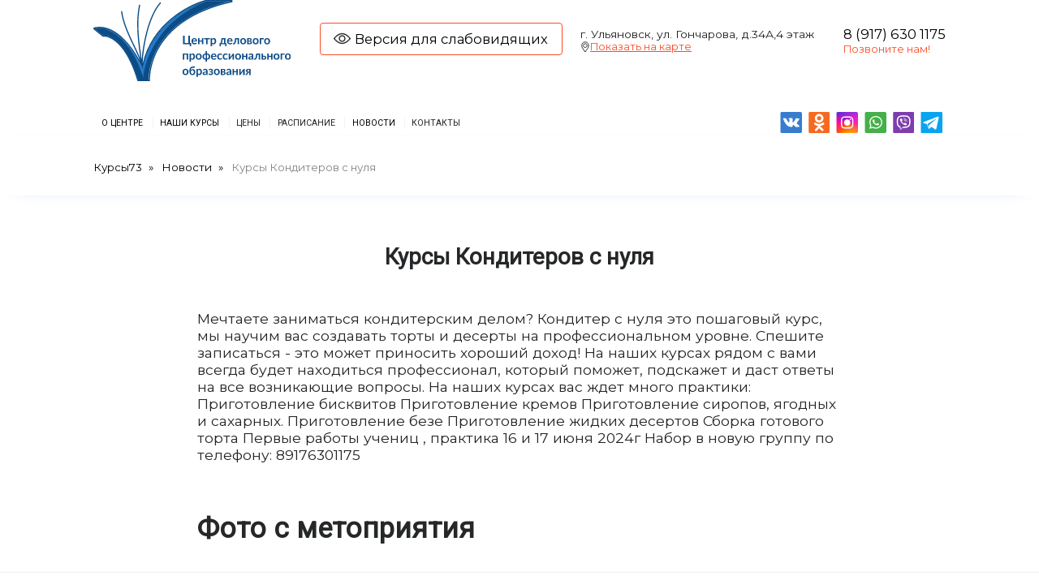

--- FILE ---
content_type: text/html; charset=UTF-8
request_url: https://kursi73.ru/blog/kursy-konditerov-s-nulya
body_size: 14353
content:
<!DOCTYPE html><html lang='ru'><head><script>var $comments_1={"comments":[],"related":{"type":"article","id":"1718637779"},"user":{"is_allow_write":true,"user_isload":false,"user_avatar":"\/images\/1rm9rha\/-noindex.jpg"}};</script><meta name="theme-color" content="#1c3c89" /><meta http-equiv="content-type" content="text/html; charset=UTF-8" /><meta charset="UTF-8" /><meta name="viewport" content="width=device-width, initial-scale=1.0" /><meta property="og:locale" content="ru_RU" /><meta property="og:site_name" content="Курсы73" /><meta property="og:title" content="Курсы Кондитеров с нуля" /><meta property="og:description" content="Курсы Кондитеров с нуля" /><meta property="og:updated_time" content="2025-12-18T15:35:56+04:00" /><meta name="description" content="Курсы Кондитеров с нуля" /><link type="text/css" rel="stylesheet" href="/mods/static/Dialog/static/css/dialog.css?691c0fd0" /><link type="text/css" rel="stylesheet" href="/site/static/css/init.css?691c219c" /><link type="text/css" rel="stylesheet" href="/site/static/css/form/form-feedback.css?691c219c" /><link type="text/css" rel="stylesheet" href="/site/static/css/form/form-callme.css?691c219c" /><link type="text/css" rel="stylesheet" href="/site/static/css/form/popup-form.css?691c219c" /><link type="text/css" rel="stylesheet" href="/site/static/css/form/form-inputs.css?691c219c" /><script type="text/javascript" src="/mods/static/Dialog/static/dialog.js?691c0fd0"></script><script type="text/javascript" src="/mods/static/JSUtils/static/utils.js?691c0fd0"></script><script type="text/javascript" src="/mods/static/JQuery3/static/jquery-3.2.1.min.js?691c0fd2"></script><script type="text/javascript" src="/mods/static/Vue/static/js/vue.min.js?691c0fd4"></script><script type="text/javascript" src="/mods/engine/Feedback/static/feedback.js?691c0fba"></script><link rel="icon" href="/site/static/favicon/favicon.png"><title>Курсы Кондитеров с нуля / Курсы73</title></head><body class='snow'>
 
<div class="screen st-container">
	<div class="st-aside overlay-nav hidden-desctop">
		

<style>
	.page {
		min-height: 90vh;
	}
</style>

<div class="st-aside--header mobile-header">

   <button class="st-header--ham hamburger st-show roller-show" type="button" data-roller="hamroller">
      <span class="hamburger-box">
        <span class="hamburger-inner"></span>
      </span>        
    </button> 
</div>

<div class="st-aside--roller" id="roll_hamroller" > 
    <div class="st-aside--scroller"> 
        <div class="st-aside--content" >
            <nav class="st-aside--nav">  
	<ul class="nav-category"><li class="nav-item parent-item"><a href="/" class="nav-anchor  cat-anchor "><span>О центре</span></a><ul class="nav-sub"><li class="nav-item "><a href="/lecturers" class="nav-anchor   "><span>Преподаватели</span></a></li><li class="nav-item "><a href="/otzyvy" class="nav-anchor   "><span>Отзывы</span></a></li><li class="nav-item "><a href="/akcii" class="nav-anchor   "><span>Акции</span></a></li><li class="nav-item "><a href="/documents" class="nav-anchor   "><span>Выдаваемые документы</span></a></li><li class="nav-item "><a href="/svedeniya" class="nav-anchor   "><span>Сведения об образовательной организации</span></a></li><li class="nav-item "><a href="/copyrights" class="nav-anchor   "><span>Авторские права</span></a></li></ul></li></ul> 		       
    <ul class="nav-category"><li class="nav-item parent-item"><a href="/kursi" class="nav-anchor  cat-anchor "><span>Наши курсы</span></a><ul class="nav-sub"><li class="nav-item "><a href="/kursi/povyshenie-kvalifikacii" class="nav-anchor   "><span>Повышение квалифкации</span></a></li><li class="nav-item "><a href="/kursi/buhgalteriya" class="nav-anchor   "><span>Бухгалтерский учет и смета</span></a></li><li class="nav-item "><a href="/kursi/1c" class="nav-anchor   "><span>Курсы 1С</span></a></li><li class="nav-item "><a href="/kursi/manager" class="nav-anchor   "><span>Менеджмент</span></a></li><li class="nav-item "><a href="/kursi/computer" class="nav-anchor   "><span>Цифровая грамотность, цифровые компетенции</span></a></li><li class="nav-item "><a href="/kursi/profperepodgotovka" class="nav-anchor   "><span>Профессиональная переподготовка</span></a></li><li class="nav-item "><a href="/kursi/academy" class="nav-anchor   "><span>Академия красоты и здоровья</span></a></li><li class="nav-item "><a href="/kursi/hobbi" class="nav-anchor   "><span>Хобби курсы</span></a></li><li class="nav-item "><a href="/kursi/design" class="nav-anchor   "><span>Дизайн среды</span></a></li><li class="nav-item "><a href="/kursi/sockotrakt" class="nav-anchor   "><span>Обучение по социальному контракту, профессиональное обучение</span></a></li><li class="nav-item "><a href="/kursi/english" class="nav-anchor   "><span>Иностранные языки</span></a></li><li class="nav-item "><a href="/kursi/top" class="nav-anchor   "><span>Самые популярные</span></a></li></ul></li></ul> 		        


    <ul class="nav-category"><li class="nav-item "><a href="/prays-list" class="nav-anchor   "><span>Цены</span></a></li></ul> 			        

    <ul class="nav-category"><li class="nav-item "><a href="/raspisanie-zanyatiy" class="nav-anchor   "><span>Расписание</span></a></li></ul> 		        
	        

    <ul class="nav-category"><li class="nav-item parent-item"><a href="/blog" class="nav-anchor  cat-anchor "><span>Новости</span></a><ul class="nav-sub"><li class="nav-item "><a href="/blog/themes/o-kursah" class="nav-anchor   "><span>О курсах (60)</span></a></li><li class="nav-item "><a href="/blog/themes/o-centre" class="nav-anchor   "><span>О центре (44)</span></a></li><li class="nav-item "><a href="/blog/themes/o-navykah" class="nav-anchor   "><span>О навыках (38)</span></a></li><li class="nav-item "><a href="/blog/themes/buh1c" class="nav-anchor   "><span>Бухгалтерия и 1С (17)</span></a></li><li class="nav-item "><a href="/blog/themes" class="nav-anchor   "><span>Все разделы (4)</span></a></li></ul></li></ul> 

	
	<ul class="nav-category"><li class="nav-item "><a href="/kontakty" class="nav-anchor   "><span>Контакты</span></a></li></ul> 
	        
		      				
            </nav>  

      
		    <div class="st-aside--contacts">
				<a class="contacts-phone text-black big" href="tel:8-917-630-11-75">8 (917) 630 1175</a><br/>
		    	<span class="contacts-adresse">г. Ульяновск, ул.   Гончарова, д.34А,4 этаж</span>
		    </div> 
		     
		    <div class="st-aside--social">
		     <div class="social-btns">
        <a target="_blank" class="sbtn vk" href="https://vk.com/kursi73" target="_blank">
        <span class="ic ic-vk">
			<img src="/site/static/img/icons/vk.svg" alt=""/>
        </span>
    </a>
	
			
    <a target="_blank" class="sbtn odnoklassniki" href="http://ok.ru/kursy73" target="_blank">
        <span class="ic ic-odnoklassniki">
			<img src="/site/static/img/icons/ok.svg" alt=""/>
        </span>
    </a>
	
			
    <a target="_blank" class="sbtn insta" href="https://www.instagram.com/kursi_73/" target="_blank">
        <span class="ic ic-insta">
			<img src="/site/static/img/icons/insta.svg" alt=""/>
        </span>
    </a>
	
			
    <a target="_blank" class="sbtn wtsapp" href="https://wa.me/79176301175" target="_blank">
        <span class="ic ic-wtsapp">
			<img src="/site/static/img/icons/wtsapp.svg" alt=""/>
        </span>
    </a>
	
			
    <a target="_blank" class="sbtn viber" href="viber://chat?number=%2B79176301175" target="_blank">
        <span class="ic ic-viber">
			<img src="/site/static/img/icons/viber.svg" alt=""/>
        </span>
    </a>
	
			
    <a target="_blank" class="sbtn telega" href="https://t.me/89176301175" target="_blank">
        <span class="ic ic-telega">
			<img src="/site/static/img/icons/telega.svg" alt=""/>
        </span>
    </a>
	</div>   
		    </div>  

	
        </div>    
    </div>
    <a href="javascript:;" class="st-aside--btn st-show roller-hide"  data-roller="hamroller">&#10005;</a>

</div>

<script type="text/javascript" >  
    var body = $("body");
    var pageContainer =  $(".st-container");
    var pushedContainer =  $(".st-pusher");
    //var aside =  $(".st-aside");

    function showRoller(btn, curRoller){  
       body.addClass("no-scroll");
       pageContainer.addClass("st-aside-open");
       pushedContainer.addClass("blur-content");  

       rollerContainer = $("#roll_" + curRoller);
       rollerContainer.addClass("roller-open");                 
    }

    function hideRoller(btn, curRoller){  
        rollerContainer = $("#roll_" + curRoller);
        rollerContainer.removeClass("roller-open");  

        setTimeout(function(){
            pageContainer.removeClass("st-aside-open");        
          }, 300); 

        setTimeout(function(){
           body.removeClass("no-scroll");
           pushedContainer.removeClass("blur-content");
           
          }, 700);       
    }

    jQuery(document).ready(function() {   
		$(".roller-show").on("click", function(){        
            var curRoller = $(this).data("roller"); 
            showRoller($(this), curRoller); 
        }); 

		$(".roller-hide").on("click", function(){        
            var curRoller = $(this).data("roller"); 
            hideRoller($(this), curRoller); 
		}); 
    }); 

</script>
	</div>

	<div class="st-pusher">			
		
<div class="desctop-header--wrap">
	<div class=" hidden-mobile spec-view--wrap hidden" id="panelBlind">
		<div class="spec-view container">
			<div class="spec-view--block">
				<span class="block-name">Размер шрифта:</span>
				<div class="block-btns">
					<a title="мелкий шрифт" class="butn butn-font" id="fontSmall">A</a>			
					<a title="средний шрифт" class="butn butn-font" id="fontMedium">A</a>			
					<a title="крупный шрифт" class="butn butn-font" id="fontBig">A</a>			
				</div>			
			</div>		

			<div class="spec-view--block">
				<span class="block-name">Цвета сайта:</span>
				<div class="block-btns">
					<a title="Белая цветовая схема" class="butn butn-color" id="colorWhite">A</a>			
					<a title="Черная цветовая схема" class="butn butn-color"  id="colorBlack">A</a>			
					<a title="Синяя цветовая схема" class="butn butn-color"  id="colorBlue">A</a>			
				</div>			
			</div>

			<div class="spec-view--block">
				<span class="block-name">Изображения:</span>
				<div class="block-btns">
					<a title="Включить изображения" class="butn butn-img" id="imgOn">Да</a>			
					<a title="Выключить изображения" class="butn butn-img" id="imgOff">Нет</a>							
				</div>			
			</div>

			<div class="spec-view--block">				
				<div class="block-btns">
					<a title="Вернуться к обычной версии" class="butn butn-exit" id="blindExit">Отключить</a>	
				</div>			
			</div>		
		</div>		
	</div>		

	<div class="desctop-header container">	
		<div class="desctop-header--left ">
		    <div class="desctop-header--logo  ">
		        <a href="/" class="logo-anchor">
					<img src="/site/static/img/logo-kursi73.svg" alt="Курсы в Ульяновске, Центр Делового  Профессионального Образования" />
		        </a>  
		        <!--div class="logo-text">
			        <span class="logo-tag"></span>		       
		        </div-->
		    </div>  
		</div>			

		<div class="desctop-header--middle">   

		    <div class="desctop-header--blind hidden-mobile">
		    		    		
		    	<a id="showBlind" class="btn-transparent-flaptb pic-btn"><span><img  src="/site/static/img/eye.svg" alt="" /> Версия для слабовидящих</span></a>
		    </div>	

		    <div class="desctop-header--contacts ">	   
		    	
	    		<span class="contacts-adresse">г. Ульяновск, ул.   Гончарова, д.34А,4 этаж</span>
	    		<div class="contacts-map">
	    			<img class="" src="/site/static/img/hmap.svg" alt="" />	    		
	    			<a class="contacts-link text-underline" href="/kontakty">Показать на карте</a>  				    			
	    		</div>		    
		    </div> 	

		</div>	


		<div class="desctop-header--right">      
 			
			<a class="contacts-phone text-black " href="tel:8-917-630-11-75">8 (917) 630 1175</a><br/>
		    <span class="contacts-link highlight">Позвоните нам!</span>	    		
		
		</div>			
	</div>	
</div>


<script>
	document.getElementById('fontSmall').onclick = function(){
		var sibl = document.getElementsByClassName("butn-font");
		
		for (var j = 0; j < sibl.length; j++) { 
		  sibl[j].classList.remove("active"); 
		}
		this.classList.add("active");

		document.getElementsByTagName("body")[0].classList.add("fontSmall", "fontTransform");
		document.getElementsByTagName("body")[0].classList.remove("fontMedium", "fontBig");
	} ;	

	document.getElementById('fontMedium').onclick = function(){
		var sibl = document.getElementsByClassName("butn-font");
		
		for (var j = 0; j < sibl.length; j++) { 
		  sibl[j].classList.remove("active"); 
		}
		this.classList.add("active");		
		document.getElementsByTagName("body")[0].classList.add("fontMedium", "fontTransform");
		document.getElementsByTagName("body")[0].classList.remove("fontSmall", "fontBig");
	} ;
	
	document.getElementById('fontBig').onclick = function(){
		var sibl = document.getElementsByClassName("butn-font");
		
		for (var j = 0; j < sibl.length; j++) { 
		  sibl[j].classList.remove("active"); 
		}
		this.classList.add("active");		
		document.getElementsByTagName("body")[0].classList.add("fontBig", "fontTransform");
		document.getElementsByTagName("body")[0].classList.remove("fontMedium", "fontSmall");
	} ;


	document.getElementById('colorWhite').onclick = function(){
		var sibl = document.getElementsByClassName("butn-color");
		
		for (var j = 0; j < sibl.length; j++) { 
		  sibl[j].classList.remove("active"); 
		}
		this.classList.add("active");		
		document.getElementsByTagName("body")[0].classList.add("colorWhite", "colorTransform");
		document.getElementsByTagName("body")[0].classList.remove("colorBlack", "colorBlue");
	} ;

	document.getElementById('colorBlack').onclick = function(){
		var sibl = document.getElementsByClassName("butn-color");
		
		for (var j = 0; j < sibl.length; j++) { 
		  sibl[j].classList.remove("active"); 
		}
		this.classList.add("active");		
		document.getElementsByTagName("body")[0].classList.add("colorBlack", "colorTransform");
		document.getElementsByTagName("body")[0].classList.remove("colorWhite", "colorBlue");
	} ;

	document.getElementById('colorBlue').onclick = function(){
		var sibl = document.getElementsByClassName("butn-color");
		
		for (var j = 0; j < sibl.length; j++) { 
		  sibl[j].classList.remove("active"); 
		}
		this.classList.add("active");		
		document.getElementsByTagName("body")[0].classList.add("colorBlue", "colorTransform");
		document.getElementsByTagName("body")[0].classList.remove("colorWhite", "colorBlack");
	} ;	

	document.getElementById('imgOff').onclick = function(){
		document.getElementById('imgOn').classList.remove("active"); 
		this.classList.add("active");		
		document.getElementsByTagName("body")[0].classList.add("imgOff");		
	} ;

	document.getElementById('imgOn').onclick = function(){
		document.getElementById('imgOff').classList.remove("active"); 
		this.classList.add("active");		
		document.getElementsByTagName("body")[0].classList.remove("imgOff");		
	} ;

	document.getElementById('showBlind').onclick = function(){
		this.classList.add("hidden");		
		document.getElementById('panelBlind').classList.remove("hidden"); 
	} ;


	document.getElementById('blindExit').onclick = function(){		
		document.getElementById('panelBlind').classList.add("hidden"); 
		document.getElementById('showBlind').classList.remove("hidden"); 
		document.getElementsByTagName("body")[0].classList.remove("colorWhite", "colorBlack", "colorBlue", "fontBig", "fontMedium", "fontSmall", "imgOff", "colorTransform", "fontTransform");
		
		var bbtns = document.getElementsByClassName("butn");		
	
		for (var j = 0; j < bbtns.length; j++) { 
		  bbtns[j].classList.remove("active"); 
		}

	} ;


</script> 
		
<div class="container hidden-mobile desctop-navpanel">

<nav class="desctop-nav ">  
   <ul class="nav-category"><li class="nav-item parent-item"><a href="/" class="nav-anchor  cat-anchor "><span>О центре</span></a><ul class="nav-sub"><li class="nav-item "><a href="/lecturers" class="nav-anchor   "><span>Преподаватели</span></a></li><li class="nav-item "><a href="/otzyvy" class="nav-anchor   "><span>Отзывы</span></a></li><li class="nav-item "><a href="/akcii" class="nav-anchor   "><span>Акции</span></a></li><li class="nav-item "><a href="/documents" class="nav-anchor   "><span>Выдаваемые документы</span></a></li><li class="nav-item "><a href="/svedeniya" class="nav-anchor   "><span>Сведения об образовательной организации</span></a></li><li class="nav-item "><a href="/copyrights" class="nav-anchor   "><span>Авторские права</span></a></li></ul></li></ul> 		       
    <ul class="nav-category"><li class="nav-item parent-item"><a href="/kursi" class="nav-anchor  cat-anchor "><span>Наши курсы</span></a><ul class="nav-sub"><li class="nav-item "><a href="/kursi/povyshenie-kvalifikacii" class="nav-anchor   "><span>Повышение квалифкации</span></a></li><li class="nav-item "><a href="/kursi/buhgalteriya" class="nav-anchor   "><span>Бухгалтерский учет и смета</span></a></li><li class="nav-item "><a href="/kursi/1c" class="nav-anchor   "><span>Курсы 1С</span></a></li><li class="nav-item "><a href="/kursi/manager" class="nav-anchor   "><span>Менеджмент</span></a></li><li class="nav-item "><a href="/kursi/computer" class="nav-anchor   "><span>Цифровая грамотность, цифровые компетенции</span></a></li><li class="nav-item "><a href="/kursi/profperepodgotovka" class="nav-anchor   "><span>Профессиональная переподготовка</span></a></li><li class="nav-item "><a href="/kursi/academy" class="nav-anchor   "><span>Академия красоты и здоровья</span></a></li><li class="nav-item "><a href="/kursi/hobbi" class="nav-anchor   "><span>Хобби курсы</span></a></li><li class="nav-item "><a href="/kursi/design" class="nav-anchor   "><span>Дизайн среды</span></a></li><li class="nav-item "><a href="/kursi/sockotrakt" class="nav-anchor   "><span>Обучение по социальному контракту, профессиональное обучение</span></a></li><li class="nav-item "><a href="/kursi/english" class="nav-anchor   "><span>Иностранные языки</span></a></li><li class="nav-item "><a href="/kursi/top" class="nav-anchor   "><span>Самые популярные</span></a></li></ul></li></ul> 		        


    <ul class="nav-category"><li class="nav-item "><a href="/prays-list" class="nav-anchor   "><span>Цены</span></a></li></ul> 			        

    <ul class="nav-category"><li class="nav-item "><a href="/raspisanie-zanyatiy" class="nav-anchor   "><span>Расписание</span></a></li></ul> 		        
	        

    <ul class="nav-category"><li class="nav-item parent-item"><a href="/blog" class="nav-anchor  cat-anchor "><span>Новости</span></a><ul class="nav-sub"><li class="nav-item "><a href="/blog/themes/o-kursah" class="nav-anchor   "><span>О курсах (60)</span></a></li><li class="nav-item "><a href="/blog/themes/o-centre" class="nav-anchor   "><span>О центре (44)</span></a></li><li class="nav-item "><a href="/blog/themes/o-navykah" class="nav-anchor   "><span>О навыках (38)</span></a></li><li class="nav-item "><a href="/blog/themes/buh1c" class="nav-anchor   "><span>Бухгалтерия и 1С (17)</span></a></li><li class="nav-item "><a href="/blog/themes" class="nav-anchor   "><span>Все разделы (4)</span></a></li></ul></li></ul> 

	
	<ul class="nav-category"><li class="nav-item "><a href="/kontakty" class="nav-anchor   "><span>Контакты</span></a></li></ul> 
	        
	<ul class="nav-category"></ul>       
	
</nav>  

<div class="desctop-header--social">
    <div class="social-btns">
        <a target="_blank" class="sbtn vk" href="https://vk.com/kursi73" target="_blank">
        <span class="ic ic-vk">
			<img src="/site/static/img/icons/vk.svg" alt=""/>
        </span>
    </a>
	
			
    <a target="_blank" class="sbtn odnoklassniki" href="http://ok.ru/kursy73" target="_blank">
        <span class="ic ic-odnoklassniki">
			<img src="/site/static/img/icons/ok.svg" alt=""/>
        </span>
    </a>
	
			
    <a target="_blank" class="sbtn insta" href="https://www.instagram.com/kursi_73/" target="_blank">
        <span class="ic ic-insta">
			<img src="/site/static/img/icons/insta.svg" alt=""/>
        </span>
    </a>
	
			
    <a target="_blank" class="sbtn wtsapp" href="https://wa.me/79176301175" target="_blank">
        <span class="ic ic-wtsapp">
			<img src="/site/static/img/icons/wtsapp.svg" alt=""/>
        </span>
    </a>
	
			
    <a target="_blank" class="sbtn viber" href="viber://chat?number=%2B79176301175" target="_blank">
        <span class="ic ic-viber">
			<img src="/site/static/img/icons/viber.svg" alt=""/>
        </span>
    </a>
	
			
    <a target="_blank" class="sbtn telega" href="https://t.me/89176301175" target="_blank">
        <span class="ic ic-telega">
			<img src="/site/static/img/icons/telega.svg" alt=""/>
        </span>
    </a>
	</div>   
</div> 

</div>
<style>
@media (min-width: 1024px){
.desctop-nav {
    font-size: 0.6em !important;
}}
</style> 

	<div class="page">
	
		<div class="breadcrumb--container">
			<div class="container">
				<ul itemscope="" itemtype="http://schema.org/BreadcrumbList" class="breadcrumb">
	 
    	
			<li class="breadcrumb--item" itemprop="itemListElement" itemscope="" itemtype="http://schema.org/ListItem">
				<a itemprop="item" href="/" class="pathway">
					<span itemprop="name">Курсы73</span>
				</a>
				<span class="divider"><i class="fa  fa-angle-right"></i></span>
				<meta itemprop="position" >
			</li>
   		
	 
    	
			<li class="breadcrumb--item" itemprop="itemListElement" itemscope="" itemtype="http://schema.org/ListItem">
				<a itemprop="item" href="/blog" class="pathway">
					<span itemprop="name">Новости</span>
				</a>
				<span class="divider"><i class="fa  fa-angle-right"></i></span>
				<meta itemprop="position" >
			</li>
   		
	 
    	
			<li class="breadcrumb--item active" itemprop="itemListElement" itemscope="" itemtype="http://schema.org/ListItem" >
				<span class="curway" itemprop="name">Курсы Кондитеров с нуля</span>
				<meta itemprop="position" >
			</li>
        
	
</ul>
			</div>
		</div>

		<h1 class="article-title text-center">Курсы Кондитеров с нуля</h1>

		
		
			
		

		
			<div class=" up">
				<div class="container article">  	
					<div class="article-content">
						Мечтаете заниматься кондитерским делом?
Кондитер с нуля это пошаговый курс, мы научим вас создавать торты и десерты на профессиональном уровне.
Спешите записаться - это может приносить хороший доход! 

На наших курсах рядом с вами всегда будет находиться профессионал, который поможет, подскажет и даст ответы на все возникающие вопросы.

На наших курсах вас ждет много практики:
Приготовление бисквитов
Приготовление кремов
Приготовление сиропов, ягодных и сахарных.
Приготовление безе
Приготовление жидких десертов
Сборка готового торта

Первые работы учениц , практика 16 и 17 июня 2024г

Набор в новую группу по телефону: 89176301175
					</div>		
				</div>	
			</div>
						

		
			<div class=" up">
				<div class="container article">  	
					<div class="article-content">
						<div class="gallery-content">
							<h2 style="padding-bottom: 0">Фото с метоприятия</h2><br/>
							<div class="splitgallery">
								
							</div>
						</div>
					</div>		
				</div>	
			</div>
		  

		<div class="article-themes">
			<div class="container">			
				<h2 style="padding-bottom: 0">Темы статьи</h2><br/>
				<div class="article-info">
				    <div class="article-tags blog-item--tags">
    
        <a class="tag" href="/blog/o-kursah">О курсах</a>
    
</div>
	
				</div>	
			</div>			
		</div>

		<div class="article-share"> 
			<div class="container">
				<h2 style="padding-bottom: 0">Поделиться публикацией</h2><br/>
				<div class="article-info">
				    <script type="text/javascript">(function() {
					if (window.pluso)if (typeof window.pluso.start == "function") return;
					if (window.ifpluso==undefined) { window.ifpluso = 1;
					  var d = document, s = d.createElement('script'), g = 'getElementsByTagName';
					  s.type = 'text/javascript'; s.charset='UTF-8'; s.async = true;
					  s.src = ('https:' == window.location.protocol ? 'https' : 'http')  + '://share.pluso.ru/pluso-like.js';
					  var h=d[g]('body')[0];
					  h.appendChild(s);
					}})();</script>
				    <div class="pluso" data-background="transparent" data-options="big,square,line,horizontal,nocounter,theme=04" data-services="vkontakte,odnoklassniki,facebook,twitter,moimir"></div>
				</div>	
			</div>   	
		</div>		

		
		<div class="container article-comments">
					    
				<div class="article-extra">
				<div class="comments">
					<h2 class="comments-title">Комментарии</h2>
					
<style>
	.fg-comment-author-pic {
		min-width: 2em;
	}
</style>

<div id="comments_1" class="fg-comments" v-cloak>
	<div class="fg-comment-new" v-if="user.is_allow_write">
        <div class="fg-comment-author new-comment">
        	<div class="fg-comment-author-pic" >
            	<img width="64" height="64" v-bind:src="user.user_avatar"/>        		
        	</div>	

			<span class="fg-comment-author-name">Оставить комментарий</span>
        </div>
        <div class="fg-comment-new-answer">
       		<div class="answer-row">
				<input v-if="answerText.trim()!=''" maxlength="200" class="fg-comment-new-input" placeholder="Ваше имя" v-model="newName"/>
				<input v-if="false && answerText.trim()!=''" maxlength="200" class="fg-comment-new-input" placeholder="Ваш E-mail (не публикуется)" v-model="newEmail"/>       			
       		</div>

       		<textarea maxlength="2000" class="fg-comment-new-input" placeholder="Наберите комментарий в этом поле" v-model="answerText"></textarea>
        	<div class="text-right">
        		<a class="fg-comment-btn btn-highlight-circle" v-if="answerText.trim()!=''" v-on:click="addAnswer(null);"><span>Отправить</span></a>        	        		
        	</div>
        </div>	
    </div>
	<div class="fg-comment-new" v-if="!user.is_allow_write">
        <div class="fg-comment-author new-comment">
			<a href="javascript:;" onclick="$vaiving.login();">Войдите</a>, чтобы оставить комментарий.
        </div>
    </div>	
	
	<div v-for="comment in comments" v-bind:ref="comment.elid" class="fg-comment">
		<div class="fg-comment-author">
			<div class="fg-comment-author-pic" >
				<img width="64" height="64" v-bind:src="comment.author_avatar"/>
			</div>


			<div class="fg-comment-author-info">
				<span class="fg-comment-author-name text-black" v-html="comment.author_selfname"></span>

				<div class="fg-comment-meta">
					<span class="fg-comment-meta-date" v-html="comment.date_rus"></span>

		            <div class="fg-comment-meta-likes" style="display:none;">
		                <svg xmlns="http://www.w3.org/2000/svg" x="0px" y="0px"
		                width="12" height="12"
		                viewBox="0 0 24 18"
		                style=" fill:#adadad;"><path d="M16.5,3C13.605,3,12,5.09,12,5.09S10.395,3,7.5,3C4.462,3,2,5.462,2,8.5c0,4.685,7.256,10.459,9.406,12.067 c0.354,0.265,0.833,0.265,1.187,0C14.744,18.959,22,13.185,22,8.5C22,5.462,19.538,3,16.5,3z"></path></svg>&nbsp;<i>35</i>&nbsp;<span>нравится</span>
		            </div> 				
				</div>				
			</div>			
		</div>

		<div class="fg-comment-answer">
			<div class="fg-comment-body" v-html="comment.message"></div>
		</div>

	</div>

	<div v-if="comments.length===0">
        <div>Еще нет комментариев, оставьте первый.</div>
	</div>
	
</div>

<script>
	var data = $comments_1;
	data.newName = '';
	data.newEmail = '';
	data.el = '#'+'comments_1';
	for (var i=0; i<data.comments.length; i++) {
		data.comments[i].isSubsOpen = false;
		data.comments[i].isWriteNew = false;
		
		data.comments[i].answerId = 'answer_'+data.comments[i].id;
		data.comments[i].answerText = '';
		data.comments[i].answerTemplate = '';

		data.comments[i].elid = 'comment_'+data.comments[i].id;
	}
	data.answerText = '';

	var commentsApp = new Vue({
		el: data.el,
		data: data,
		methods: {
			writeAnswer: function(comment, subcomment) {
				comment.isSubsOpen=true;
				comment.isWriteNew=true;
				
				comment.answerText = subcomment===null 
					? (comment.author_isload ? comment.author_name+', ' : '')
					: (subcomment.author_isload ? subcomment.author_name+', ' : '');
				comment.answerTemplate = comment.answerText.trim();	
					
				this.$nextTick(function(){
					//$utils.findElementById('textarea').focus();
					this.$refs[comment.answerId][0].focus();
				});
			},
			addAnswer: function(comment) {		
				//console.log(this.newName.trim());
				var newComment = {
					author_avatar: this.user.user_avatar,
					author_isload: true,//this.user.user_isload,
					author_name: (this.newName.trim()=='' ? 'Гость' : this.newName.trim()),
					author_selfname: (this.newName.trim()=='' ? 'Гость' : this.newName.trim()),
					date: '',
					date_rus: 'только что (сообщение будет опубликовано после модерации)',
					id: null,
					message: (comment===null) ? this.answerText : comment.answerText,
					parent: (comment===null) ? null : comment.id,
					subs: [],
					answerText: ''
				};
				
				//console.log(newComment);
								
				if (comment===null) { 
					this.comments.unshift(newComment);
					this.answerText = '';
				} else {
					comment.subs.unshift(newComment);
					comment.isWriteNew = false;
				}
				
				//отправляем сообщение на сервер
				var query = {
					type : this.related.type,
					id : this.related.id,
					parent : newComment.parent,
					message : newComment.message,
					name: newComment.author_name,
					email: this.newEmail
				};
				$utils.post('/engine/comment?add', query, 
					function(response){
						newComment.id = response.id;
						newComment.elid = 'comment_'+response.id;
						newComment.answerId = 'answer_'+response.id;
						newComment.message = 
								newComment.message
								.trim()
								.replace(/&/g, "&amp;")
								.replace(/"/g, "&#034;")
								.replace(/'/g, "&#039;")
								.replace(/</g, "&#060;")
								.replace(/>/g, "&#062;")
								.replace(/(?:\r\n|\r|\n)/g, '<br/>')
								+' '; //трогаем модель для обновления
						
						commentsApp.$nextTick(function(){
							commentsApp.$refs['comment_'+newComment.id][0].scrollIntoView();
						});
					}
				);
			}	
		}
	});
</script>			
				</div>
				</div>
				    </div>

	    <div class="similar">
			<div class="container">
		    	<h2 class="similar-title">Похожие публикации</h2>		
				<div class="similar-items">
				    

    <article class="blog-item   item-thirdly similar-item" itemprop="blogPosts" itemscope itemtype="http://schema.org/BlogPosting">
        <div class="pos-relative">
            <div class="blog-item--image" style="background-image: url(/images/article/preview/kak-nayti-resursy-dlya-raboty.jpg)">
                <a target="_blank" href="/blog/kak-nayti-resursy-dlya-raboty">
                    <img itemprop="image" src="/images/article/preview/kak-nayti-resursy-dlya-raboty.jpg" alt="как найти ресурсы для работы" />    
                </a>
            </div>    
            <div class="blog-item--info">                
                <div class="blog-item--tags">
                    
                        <a class="tag" href="/blog/themes/o-kursah">О курсах</a>
                    
                </div>
                <h2 class="blog-item--title" itemprop="name"><a target="_blank" href="/blog/kak-nayti-resursy-dlya-raboty">как найти ресурсы для работы</a></h2>  
 
            </div>   
            <a class="blog-item--anchor" href="/blog/kak-nayti-resursy-dlya-raboty"></a>    

        </div>                     
    </article>



    <article class="blog-item   item-thirdly similar-item" itemprop="blogPosts" itemscope itemtype="http://schema.org/BlogPosting">
        <div class="pos-relative">
            <div class="blog-item--image" style="background-image: url(/images/article/preview/kursy-konditerov-kak-ehto-bylo.jpg)">
                <a target="_blank" href="/blog/kursy-konditerov-kak-ehto-bylo">
                    <img itemprop="image" src="/images/article/preview/kursy-konditerov-kak-ehto-bylo.jpg" alt="Курсы кондитеров! Как это было!" />    
                </a>
            </div>    
            <div class="blog-item--info">                
                <div class="blog-item--tags">
                    
                        <a class="tag" href="/blog/themes/o-kursah">О курсах</a>
                    
                </div>
                <h2 class="blog-item--title" itemprop="name"><a target="_blank" href="/blog/kursy-konditerov-kak-ehto-bylo">Курсы кондитеров! Как это было!</a></h2>  
 
            </div>   
            <a class="blog-item--anchor" href="/blog/kursy-konditerov-kak-ehto-bylo"></a>    

        </div>                     
    </article>



    <article class="blog-item   item-thirdly similar-item" itemprop="blogPosts" itemscope itemtype="http://schema.org/BlogPosting">
        <div class="pos-relative">
            <div class="blog-item--image" style="background-image: url(/images/article/preview/stoun-massaj.jpg)">
                <a target="_blank" href="/blog/stoun-massaj">
                    <img itemprop="image" src="/images/article/preview/stoun-massaj.jpg" alt="Стоун массаж" />    
                </a>
            </div>    
            <div class="blog-item--info">                
                <div class="blog-item--tags">
                    
                        <a class="tag" href="/blog/themes/o-kursah">О курсах</a>
                    
                        <a class="tag" href="/blog/themes/o-navykah">О навыках</a>
                    
                        <a class="tag" href="/blog/themes/o-centre">О центре</a>
                    
                </div>
                <h2 class="blog-item--title" itemprop="name"><a target="_blank" href="/blog/stoun-massaj">Стоун массаж</a></h2>  
 
            </div>   
            <a class="blog-item--anchor" href="/blog/stoun-massaj"></a>    

        </div>                     
    </article>




			
				    
				</div>
			</div>
	    </div>		
			
	</div> <!--page-->
	<div class="footer">
    <div class="container">
        <div class="footer-top ">  
            <div class="footer-top--left ">
                <div class="footer-top--logo  ">
                    <a href="/" class="logo-anchor">
                        <img src="/site/static/img/logo-kursi73.svg" alt="Курсы в Ульяновске, Центр Делового  Профессионального Образования" />
                    </a>             
                </div>  
            </div>          

            <div>   
                <nav class="footer-topnav "> 
                    <ul class="nav-category"><li class="nav-item "><a href="/prays-list" class="nav-anchor   "><span>Цены на курсы</span></a></li><li class="nav-item "><a href="/raspisanie-zanyatiy" class="nav-anchor   "><span>Расписание занятий</span></a></li></ul> 
                </nav>        
            </div>  

            <div class="footer-top--right">  
                <a style="cursor:pointer;" onclick="showPopup('feedback');" class="btn-highlight-flaptb pic-btn"><span>Заказать звонок</span></a>   
            </div>          
        </div>  
    </div>  

    <div class="footer-nav--wrap">
        <div class="container">
            <nav class="footer-nav ">  
               <ul class="nav-category"><li class="nav-item parent-item"><a href="/" class="nav-anchor  cat-anchor "><span>О центре</span></a><ul class="nav-sub"><li class="nav-item "><a href="/lecturers" class="nav-anchor   "><span>Преподаватели</span></a></li><li class="nav-item "><a href="/otzyvy" class="nav-anchor   "><span>Отзывы</span></a></li><li class="nav-item "><a href="/akcii" class="nav-anchor   "><span>Акции</span></a></li><li class="nav-item "><a href="/documents" class="nav-anchor   "><span>Выдаваемые документы</span></a></li><li class="nav-item "><a href="/svedeniya" class="nav-anchor   "><span>Сведения об образовательной организации</span></a></li><li class="nav-item "><a href="/copyrights" class="nav-anchor   "><span>Авторские права</span></a></li></ul></li></ul>           
                <ul class="nav-category"><li class="nav-item parent-item"><a href="/kursi" class="nav-anchor  cat-anchor "><span>Наши курсы</span></a><ul class="nav-sub"><li class="nav-item "><a href="/kursi/povyshenie-kvalifikacii" class="nav-anchor   "><span>Повышение квалифкации</span></a></li><li class="nav-item "><a href="/kursi/buhgalteriya" class="nav-anchor   "><span>Бухгалтерский учет и смета</span></a></li><li class="nav-item "><a href="/kursi/1c" class="nav-anchor   "><span>Курсы 1С</span></a></li><li class="nav-item "><a href="/kursi/manager" class="nav-anchor   "><span>Менеджмент</span></a></li><li class="nav-item "><a href="/kursi/computer" class="nav-anchor   "><span>Цифровая грамотность, цифровые компетенции</span></a></li><li class="nav-item "><a href="/kursi/profperepodgotovka" class="nav-anchor   "><span>Профессиональная переподготовка</span></a></li><li class="nav-item "><a href="/kursi/academy" class="nav-anchor   "><span>Академия красоты и здоровья</span></a></li><li class="nav-item "><a href="/kursi/hobbi" class="nav-anchor   "><span>Хобби курсы</span></a></li><li class="nav-item "><a href="/kursi/design" class="nav-anchor   "><span>Дизайн среды</span></a></li><li class="nav-item "><a href="/kursi/sockotrakt" class="nav-anchor   "><span>Обучение по социальному контракту, профессиональное обучение</span></a></li><li class="nav-item "><a href="/kursi/english" class="nav-anchor   "><span>Иностранные языки</span></a></li><li class="nav-item "><a href="/kursi/top" class="nav-anchor   "><span>Самые популярные</span></a></li></ul></li></ul>            

                <ul class="nav-category"><li class="nav-item parent-item"><a href="/blog" class="nav-anchor  cat-anchor "><span>Новости</span></a><ul class="nav-sub"><li class="nav-item "><a href="/blog/themes/o-kursah" class="nav-anchor   "><span>О курсах (60)</span></a></li><li class="nav-item "><a href="/blog/themes/o-centre" class="nav-anchor   "><span>О центре (44)</span></a></li><li class="nav-item "><a href="/blog/themes/o-navykah" class="nav-anchor   "><span>О навыках (38)</span></a></li><li class="nav-item "><a href="/blog/themes/buh1c" class="nav-anchor   "><span>Бухгалтерия и 1С (17)</span></a></li><li class="nav-item "><a href="/blog/themes" class="nav-anchor   "><span>Все разделы (4)</span></a></li></ul></li></ul>  
            </nav>             
        </div>        
    </div>

    <div class="container"> 
        <div class="footer-bottom">
            <div class="bottom-item">
                <div class="map-content-contact">
                    <svg width="24" height="24" viewBox="0 0 24 24" fill="none" xmlns="http://www.w3.org/2000/svg">
                    <g clip-path="url(#clip0)">
                    <path d="M22.0742 15.7533C20.6049 15.7533 19.1621 15.5234 17.7949 15.0716C17.125 14.8431 16.3014 15.0528 15.8926 15.4727L13.194 17.5098C10.0644 15.8393 8.13669 13.9121 6.48894 10.8061L8.46612 8.17781C8.97981 7.66481 9.16406 6.91544 8.94331 6.21231C8.48956 4.83794 8.25906 3.39587 8.25906 1.92587C8.25913 0.863937 7.39519 0 6.33331 0H1.92581C0.863937 0 0 0.863937 0 1.92581C0 14.0977 9.90237 24 22.0742 24C23.1361 24 24.0001 23.1361 24.0001 22.0742V17.679C24 16.6172 23.1361 15.7533 22.0742 15.7533Z" fill="#0651d8"/>
                    </g>
                    <defs>
                    <clipPath id="clip0">
                    <rect width="24" height="24" fill="white"/>
                    </clipPath>
                    </defs>
                    </svg>

                    <a class="text-underline" href="tel:8-917-630-11-75">8 (917) 630 1175</a>
                </div>

                <div class="map-content-contact">
                    <svg width="24" height="24" viewBox="0 0 24 24" fill="none" xmlns="http://www.w3.org/2000/svg">
                    <path d="M23.1431 3.42859H0.857422L12.0003 12.6069L23.2691 3.4543C23.2279 3.44225 23.1857 3.43366 23.1431 3.42859Z" fill="#FB4D27"/>
                    <path d="M12.5408 14.3794C12.225 14.638 11.7707 14.638 11.4549 14.3794L0 4.94226V19.7143C0 20.1877 0.383755 20.5714 0.857159 20.5714H23.1428C23.6162 20.5714 24 20.1877 24 19.7143V5.06912L12.5408 14.3794Z" fill="#0651d8"/>
                    </svg>
                    <a class="text-underline" href="mailto:nochucdpo@mail.ru">nochucdpo@mail.ru</a>
                </div>

                <div class="map-content-contact">
                    <svg style="margin-left: 5px" width="18" height="24" viewBox="0 0 18 24" fill="none" xmlns="http://www.w3.org/2000/svg">
                    <g clip-path="url(#clip0)">
                    <path d="M9.0001 0C4.16128 0 0.225098 4.03758 0.225098 9C0.225098 15.6397 8.32122 23.5312 8.66592 23.8643C8.76016 23.9546 8.88013 24 9.0001 24C9.12007 24 9.24004 23.9546 9.33432 23.8643C9.67897 23.5312 17.7751 15.6397 17.7751 9C17.7751 4.03758 13.8389 0 9.0001 0ZM9.0001 14C6.31216 14 4.12508 11.7569 4.12508 9C4.12508 6.24314 6.31221 3.99998 9.0001 3.99998C11.688 3.99998 13.8751 6.24319 13.8751 9C13.8751 11.7568 11.688 14 9.0001 14Z" fill="#0651d8"/>
                    </g>
                    <defs>
                    <clipPath id="clip0">
                    <rect width="18" height="24" fill="white"/>
                    </clipPath>
                    </defs>
                    </svg>

					<a class="text-underline" href="/kontakty">г. Ульяновск, ул.   Гончарова, д.34А,4 этаж</a>
                       
                </div>
            </div> 
            <div class="bottom-item">
                <div class="map-content-contact">
                          
                    <a target="_blank" class="sbtn wtsapp" href="https://wa.me/79176301175" target="_blank">
                        <span class="ic ic-wtsapp">
                            <img src="/site/static/img/icons/wtsapp.svg" alt=""/>
                        </span>
                    </a>
                    <a target="_blank" class="text-underline" href="https://wa.me/79176301175">8 (917) 630 1175</a>
                                    </div>

                <div class="map-content-contact">
                          
                    <a target="_blank" class="sbtn viber" href="viber://chat?number=%2B79176301175" target="_blank">
                        <span class="ic ic-viber">
                            <img src="/site/static/img/icons/viber.svg" alt=""/>
                        </span>
                    </a>
                    <a target="_blank" class="text-underline" href="viber://chat?number=%2B79176301175">8 (917) 630 1175</a>
                                    </div>
                
                <div class="map-content-contact">  
                          
                    <a target="_blank" class="sbtn telega" href="https://t.me/89176301175" target="_blank">
                        <span class="ic ic-telega">
                            <img src="/site/static/img/icons/telega.svg" alt=""/>
                        </span>
                    </a>
                    <a target="_blank" class="text-underline" href="https://t.me/89176301175">8 (917) 630 1175</a>
                                    </div>

            </div>            
            
            <div class="bottom-item">
                <div class="map-content-contact">
                                        <a target="_blank" class="sbtn vk" href="https://vk.com/kursi73" target="_blank">
                        <span class="ic ic-vk">
                            <img src="/site/static/img/icons/vk.svg" alt=""/>
                        </span>
                    </a>
                    <a target="_blank" class="text-underline" href="https://vk.com/kursi73">kursi73</a>
                                    </div>

                <div class="map-content-contact">
                          
                    <a target="_blank" class="sbtn odnoklassniki" href="http://ok.ru/kursy73" target="_blank">
                        <span class="ic ic-odnoklassniki">
                            <img src="/site/static/img/icons/ok.svg" alt=""/>
                        </span>
                    </a>
                    <a target="_blank" class="text-underline" href="http://ok.ru/kursy73">kursy73</a>
                                    </div>

                <div class="map-content-contact">
                          
                    <a target="_blank" class="sbtn insta" href="https://www.instagram.com/kursi_73/" target="_blank">
                        <span class="ic ic-insta">
                            <img src="/site/static/img/icons/insta.svg" alt=""/>
                        </span>
                    </a>
                    <a target="_blank" class="text-underline" href="https://www.instagram.com/kursi_73/">#kursi_73</a>
                                    </div>

            </div> 
        </div>

    </div>  
</div>

<div class="post-footer">
    <div class="container"> 
        <div class="pf-item">
            <span class="text-light">Центр Делового  Профессионального Образования 2026&nbsp;&copy;</span>
        </div>

        <div class="pf-item">
            <a class="text-light text-underline pf-anchor" href="/personaldata" target="_blank">Пользовательское соглашение</a>
        </div>
		
		<div class="pf-item">
            <a class="text-light text-underline pf-anchor" href="http://furda.ru" target="_blank">Cайт разработан в Furda.group</a>
        </div>
    </div>
</div>
	




<script type="text/javascript" >

	function showPopup(curForm){		
              
       $(".header, .page, .footer").addClass("blur-content");
       $("body").addClass("no-scroll");
       $("#container_" + curForm).addClass("open");
          
		$(this).each(function(){                
			$(this).val('');
		});        
	
	}

	function closePopup(el){	  
		var curForm = el.data("container");   

       $(".header, .page, .footer").removeClass("blur-content");
       $("#container_" + curForm).removeClass("open");
       $("body").removeClass("no-scroll");
     
	}

	$(document).ready(function() {
        $(".btn-show-popup").on("click", function(){        
        	var curForm = $(this).data("container"); 	

			showPopup(curForm); 

        }); 
        $(".input__field").each(function(){
            if ($(this).val() != "") {
				$(this).parent().addClass("input--filled");
            }
        }); 

	    $(".input__field").focusin(function(){
	        $(this).parent().addClass("input--filled");

	    });             
	    $(".input__field").focusout(function(){
	        $(this).parent().removeClass("input--filled");
	        if ($(this).val() != "") {
				$(this).parent().addClass("input--filled");
	        }
	    }); 
        

	});

 </script>

<div class="popup-container radial-effect" id="container_callme">
<div class="popup-form-scroller">
<form onsubmit="$feedback.submit(this, true); return false;" id="callme" class="form form-callme popup-form">
	<div class="popup-form-inner">
		<a data-container="callme" href="javascript:;" onclick="closePopup($(this))" class="icon icon-cross-close-big popup-close close"><span></span><span></span></a>
	    <div class="callme-row callme-fields">
        	<h2 class="callme-title text-white text-light popup-form-title">Заказать звонок</h2>
			<div class="form-inputs-wrapper inputs-wrapper inputs-double">
				<div class="input-wrapper input input--makiko">
					<input class="input__field input__field--makiko focus-input input-callme popup-input-field" type="text" required="required" name="callme-NAME" id="callme-NAME">
					<label class="input-label input__label input__label--makiko" for="callme-NAME">
					<svg class="graphic graphic--makiko" width="100%" height="100%" viewBox="0 0 404 77" preserveAspectRatio="none">
							<path d="m0,0l404,0l0,77l-404,0l0,-77z"/>
						</svg>
					<span class="input-label-content input__label-content input__label-content--makiko">Ваше имя</span></label>
				</div>

				<div class="input-wrapper input input--makiko">
					<input onclick="ya('knopkanomertelefon');" class="input__field input__field--makiko focus-input input-mask  input-phone input-callme popup-input-field" type="tel" required="required" name="callme-PHONE" id="callme-PHONE">
					<label class="input-label input__label input__label--makiko" for="callme-PHONE">
					<svg class="graphic graphic--makiko" width="100%" height="100%" viewBox="0 0 404 77" preserveAspectRatio="none">
							<path d="m0,0l404,0l0,77l-404,0l0,-77z"/>
						</svg>
					<span class="input-label-content input__label-content input__label-content--makiko">Ваш телефон</span></label>
				</div>        			        	
        	</div>
        </div>
		<div class="callme-row callme-info text-center"> 
			<div class="form-inputs-wrapper inputs-wrapper">   
				<div class="input-wrapper input submit-btn">
					<span class="btn-transparent-scale wrapper-submit">
						<span><input class="btn input-submit" type="submit" id="callme-SUBMIT" onclick="ya('zvonokotpravleno');" value="Отправить заявку" /></span>			
					</span>
				</div>
				<div class="input-wrapper personal-data input">
					<p class="text-white  no-margin-bottom"><small>Нажимая «Заказать звонок», <br>
					вы принимаете <a class=""  href="/personaldata" target="_blank">условия передачи данных</a></small></p>
				</div>
			</div>        	
      	</div> 	 
		
	</div>
</form>	
</div>
</div>

<script>
    $utils.setPhoneMask($utils.findElementById('callme-PHONE'));
</script>


<div class="popup-container radial-effect" id="container_feedback">
<div class="popup-form-scroller">
<form onsubmit="$feedback.submit(this, true); return false;" id="feedback" class="form form-feedback popup-form">
	<div class="popup-form-inner">
		<a data-container="feedback" href="javascript:;" onclick="closePopup($(this))" class="icon icon-cross-close-big popup-close close"><span></span><span></span></a>
	    <div class="feedback-row feedback-fields">
        	<h2 class="feedback-title text-white text-light popup-form-title">Отправить заявку</h2>
			<div class="form-inputs-wrapper inputs-wrapper inputs-tripple">
				<div class="input-wrapper input input--makiko">
					<input class="input__field input__field--makiko focus-input input-feedback popup-input-field" type="text" required="required" name="feedback-NAME" id="feedback-NAME">
					<label class="input-label input__label input__label--makiko" for="feedback-NAME">
					<svg class="graphic graphic--makiko" width="100%" height="100%" viewBox="0 0 404 77" preserveAspectRatio="none">
							<path d="m0,0l404,0l0,77l-404,0l0,-77z"/>
						</svg>
					<span class="input-label-content input__label-content input__label-content--makiko">Ваше имя</span></label>
				</div>				

				<div class="input-wrapper input input--makiko">
					<input onclick="ya('knopkaemail');" class="input__field input__field--makiko focus-input input-feedback popup-input-field" type="text" required="required" name="feedback-MAIL" id="feedback-MAIL">
					<label class="input-label input__label input__label--makiko" for="feedback-MAIL">
					<svg class="graphic graphic--makiko" width="100%" height="100%" viewBox="0 0 404 77" preserveAspectRatio="none">
							<path d="m0,0l404,0l0,77l-404,0l0,-77z"/>
						</svg>
					<span class="input-label-content input__label-content input__label-content--makiko">Ваше E-mail</span></label>
				</div>

				<div class="input-wrapper input input--makiko">
					<input onclick="ya('knopkanomertelefon');" class="input__field input__field--makiko focus-input input-mask  input-phone input-feedback popup-input-field" type="tel" required="required" name="feedback-PHONE" id="feedback-PHONE">
					<label class="input-label input__label input__label--makiko" for="feedback-PHONE">
					<svg class="graphic graphic--makiko" width="100%" height="100%" viewBox="0 0 404 77" preserveAspectRatio="none">
							<path d="m0,0l404,0l0,77l-404,0l0,-77z"/>
						</svg>
					<span class="input-label-content input__label-content input__label-content--makiko">Ваш телефон</span></label>
				</div>        			        	
        	</div>
        </div>
		<div class="feedback-row feedback-textarea-wrapper">
			<div class="form-inputs-wrapper textarea-wrapper">					
				<textarea  class="feedback-textarea-field " placeholder="Сообщение" name="feedback-MSG" id="feedback-MSG"></textarea>		
			</div>
		</div>


		<div class="feedback-row feedback-info text-center"> 
			<div class="form-inputs-wrapper inputs-wrapper">   
				<div class="input-wrapper input submit-btn">
					<span class="btn-secondary-circle wrapper-submit">
						<span><input class="btn input-submit" type="submit" id="feedback-SUBMIT" onclick="ya('feedbackotpravleno');" value="Отправить" /></span>			
					</span>
				</div>
				<div class="input-wrapper personal-data input">
					<p class="text-white  no-margin-bottom"><small>Нажимая «Отправить»,
					вы принимаете <a class="text-white" href="/personaldata" target="_blank"><u>условия передачи данных</u></a></small></p>
				</div>
			</div>         	
      	</div>
		
	</div>
</form>	
</div>
</div>



    </div>
    
<a class="back-to-top " id="back-to-top"  href="#top" >
    <span class=" back-to-top__icon">
        &#10148;
    </span>
</a>


<script type="text/javascript">
	
if ($('#back-to-top').length) {
    var scrollTrigger = 800, // px
    backToTop = function () {
        var scrollTop = $(window).scrollTop();
        if (scrollTop > scrollTrigger) {
            $('#back-to-top').addClass('show');
        } else {
            $('#back-to-top').removeClass('show');
        }
    };

    stickyHeader = function () {
        var scrollTop = $(window).scrollTop();

        var yourNavigation = $(".header-interactive");
            stickyDiv = "sticky";
            yourHeader = $('.header');
     
        if( scrollTop > yourNavigation.height() ) {
            yourNavigation.addClass(stickyDiv);           
        } else {
            yourNavigation.removeClass(stickyDiv);           
        }        

    };

    backToTop();
    stickyHeader();
    $(window).on('scroll', function () {
        backToTop();
        stickyHeader();
    });
    $('#back-to-top').on('click', function (e) {
        e.preventDefault();
        $('html,body').animate({
            scrollTop: 0
        }, 700);
    });
}
</script>

<style type="text/css">
.back-to-top {
    border-radius: 50%;
    background: rgba(0,0,0, .5);
    right: 1em;
    bottom: 20px;
    position: fixed;

    cursor: pointer;
    transform: rotate(-90deg);
    transform-origin: center center 0;
    z-index: 1000;
    display: none;
}
.back-to-top.show {
    display: block;
    opacity: 0.8;
}

.back-to-top__icon {
    display: block;
    padding: 13px 15px;
}


.back-to-top:hover .back-to-top__icon {
    opacity: 1;
}

    
</style>
</div><script type="text/javascript"> (function(m,e,t,r,i,k,a){m[i]=m[i]||function(){(m[i].a=m[i].a||[]).push(arguments)}; m[i].l=1*new Date();k=e.createElement(t),a=e.getElementsByTagName(t)[0],k.async=1,k.src=r,a.parentNode.insertBefore(k,a)}) (window, document, "script", "https://mc.yandex.ru/metrika/tag.js", "ym"); ym(67029142, "init", { clickmap:true, trackLinks:true, accurateTrackBounce:true, webvisor:true }); </script> <noscript><div><img src="https://mc.yandex.ru/watch/67029142" style="position:absolute; left:-9999px;" alt="" /></div></noscript>
<script type="text/javascript">function ya(target) {console.log('ya.click:'+target); ym(67029142, 'reachGoal', target);};</script>
</body></html>

--- FILE ---
content_type: text/css
request_url: https://kursi73.ru/site/static/css/init.css?691c219c
body_size: 24487
content:
@import url("https://fonts.googleapis.com/css2?family=Montserrat:wght@400;900&display=swap");@import url("https://fonts.googleapis.com/css2?family=Roboto&display=swap");a[class*="btn"]{font-family:"Montserrat",sans-serif;text-align:center}.btn,.btn-highlight,.btn-highlight-flaptb,.btn-highlight-triangle,.btn-highlight-circle,.btn-transparent,.btn-transparent-flaptb,.btn-transparent-triangle,.btn-transparent-circle,.btn-primary,.btn-primary-flaptb,.btn-primary-triangle,.btn-primary-circle,.btn-secondary,.btn-secondary-flaptb,.btn-secondary-triangle,.btn-secondary-circle,.btn-unhighlight,.btn-unhighlight-flaptb,.btn-unhighlight-triangle,.btn-unhighlight-circle,.btn-light,.btn-light-flaptb,.btn-light-triangle,.btn-light-circle,.btn-scale,.btn-highlight-scale,.btn-transparent-scale,.btn-primary-scale,.btn-secondary-scale,.btn-unhighlight-scale,.btn-light-scale,.btn-circle{text-align:center;cursor:pointer;position:relative;display:inline-block;border:1px solid transparent;padding:.5em 1em;white-space:normal;border-radius:4px;overflow:hidden;font-family:"Montserrat",sans-serif;font-size:1em}.btn:before,.btn-highlight:before,.btn-highlight-flaptb:before,.btn-highlight-triangle:before,.btn-highlight-circle:before,.btn-transparent:before,.btn-transparent-flaptb:before,.btn-transparent-triangle:before,.btn-transparent-circle:before,.btn-primary:before,.btn-primary-flaptb:before,.btn-primary-triangle:before,.btn-primary-circle:before,.btn-secondary:before,.btn-secondary-flaptb:before,.btn-secondary-triangle:before,.btn-secondary-circle:before,.btn-unhighlight:before,.btn-unhighlight-flaptb:before,.btn-unhighlight-triangle:before,.btn-unhighlight-circle:before,.btn-light:before,.btn-light-flaptb:before,.btn-light-triangle:before,.btn-light-circle:before,.btn-scale:before,.btn-highlight-scale:before,.btn-transparent-scale:before,.btn-primary-scale:before,.btn-secondary-scale:before,.btn-unhighlight-scale:before,.btn-light-scale:before,.btn-circle:before,.btn:after,.btn-highlight:after,.btn-highlight-flaptb:after,.btn-highlight-triangle:after,.btn-highlight-circle:after,.btn-transparent:after,.btn-transparent-flaptb:after,.btn-transparent-triangle:after,.btn-transparent-circle:after,.btn-primary:after,.btn-primary-flaptb:after,.btn-primary-triangle:after,.btn-primary-circle:after,.btn-secondary:after,.btn-secondary-flaptb:after,.btn-secondary-triangle:after,.btn-secondary-circle:after,.btn-unhighlight:after,.btn-unhighlight-flaptb:after,.btn-unhighlight-triangle:after,.btn-unhighlight-circle:after,.btn-light:after,.btn-light-flaptb:after,.btn-light-triangle:after,.btn-light-circle:after,.btn-scale:after,.btn-highlight-scale:after,.btn-transparent-scale:after,.btn-primary-scale:after,.btn-secondary-scale:after,.btn-unhighlight-scale:after,.btn-light-scale:after,.btn-circle:after{content:"";position:absolute}.btn span,.btn-highlight span,.btn-highlight-flaptb span,.btn-highlight-triangle span,.btn-highlight-circle span,.btn-transparent span,.btn-transparent-flaptb span,.btn-transparent-triangle span,.btn-transparent-circle span,.btn-primary span,.btn-primary-flaptb span,.btn-primary-triangle span,.btn-primary-circle span,.btn-secondary span,.btn-secondary-flaptb span,.btn-secondary-triangle span,.btn-secondary-circle span,.btn-unhighlight span,.btn-unhighlight-flaptb span,.btn-unhighlight-triangle span,.btn-unhighlight-circle span,.btn-light span,.btn-light-flaptb span,.btn-light-triangle span,.btn-light-circle span,.btn-scale span,.btn-highlight-scale span,.btn-transparent-scale span,.btn-primary-scale span,.btn-secondary-scale span,.btn-unhighlight-scale span,.btn-light-scale span,.btn-circle span{position:relative;z-index:2}.btn:hover,.btn-highlight:hover,.btn-highlight-flaptb:hover,.btn-highlight-triangle:hover,.btn-highlight-circle:hover,.btn-transparent:hover,.btn-transparent-flaptb:hover,.btn-transparent-triangle:hover,.btn-transparent-circle:hover,.btn-primary:hover,.btn-primary-flaptb:hover,.btn-primary-triangle:hover,.btn-primary-circle:hover,.btn-secondary:hover,.btn-secondary-flaptb:hover,.btn-secondary-triangle:hover,.btn-secondary-circle:hover,.btn-unhighlight:hover,.btn-unhighlight-flaptb:hover,.btn-unhighlight-triangle:hover,.btn-unhighlight-circle:hover,.btn-light:hover,.btn-light-flaptb:hover,.btn-light-triangle:hover,.btn-light-circle:hover,.btn-scale:hover,.btn-highlight-scale:hover,.btn-transparent-scale:hover,.btn-primary-scale:hover,.btn-secondary-scale:hover,.btn-unhighlight-scale:hover,.btn-light-scale:hover,.btn-circle:hover{transition:all .4s ease}.btn:hover:before,.btn-highlight:hover:before,.btn-highlight-flaptb:hover:before,.btn-highlight-triangle:hover:before,.btn-highlight-circle:hover:before,.btn-transparent:hover:before,.btn-transparent-flaptb:hover:before,.btn-transparent-triangle:hover:before,.btn-transparent-circle:hover:before,.btn-primary:hover:before,.btn-primary-flaptb:hover:before,.btn-primary-triangle:hover:before,.btn-primary-circle:hover:before,.btn-secondary:hover:before,.btn-secondary-flaptb:hover:before,.btn-secondary-triangle:hover:before,.btn-secondary-circle:hover:before,.btn-unhighlight:hover:before,.btn-unhighlight-flaptb:hover:before,.btn-unhighlight-triangle:hover:before,.btn-unhighlight-circle:hover:before,.btn-light:hover:before,.btn-light-flaptb:hover:before,.btn-light-triangle:hover:before,.btn-light-circle:hover:before,.btn-scale:hover:before,.btn-highlight-scale:hover:before,.btn-transparent-scale:hover:before,.btn-primary-scale:hover:before,.btn-secondary-scale:hover:before,.btn-unhighlight-scale:hover:before,.btn-light-scale:hover:before,.btn-circle:hover:before,.btn:hover:after,.btn-highlight:hover:after,.btn-highlight-flaptb:hover:after,.btn-highlight-triangle:hover:after,.btn-highlight-circle:hover:after,.btn-transparent:hover:after,.btn-transparent-flaptb:hover:after,.btn-transparent-triangle:hover:after,.btn-transparent-circle:hover:after,.btn-primary:hover:after,.btn-primary-flaptb:hover:after,.btn-primary-triangle:hover:after,.btn-primary-circle:hover:after,.btn-secondary:hover:after,.btn-secondary-flaptb:hover:after,.btn-secondary-triangle:hover:after,.btn-secondary-circle:hover:after,.btn-unhighlight:hover:after,.btn-unhighlight-flaptb:hover:after,.btn-unhighlight-triangle:hover:after,.btn-unhighlight-circle:hover:after,.btn-light:hover:after,.btn-light-flaptb:hover:after,.btn-light-triangle:hover:after,.btn-light-circle:hover:after,.btn-scale:hover:after,.btn-highlight-scale:hover:after,.btn-transparent-scale:hover:after,.btn-primary-scale:hover:after,.btn-secondary-scale:hover:after,.btn-unhighlight-scale:hover:after,.btn-light-scale:hover:after,.btn-circle:hover:after{transition:all .4s ease}.btn.btn-disabled,.btn-disabled.btn-highlight,.btn-disabled.btn-highlight-flaptb,.btn-disabled.btn-highlight-triangle,.btn-disabled.btn-highlight-circle,.btn-disabled.btn-transparent,.btn-disabled.btn-transparent-flaptb,.btn-disabled.btn-transparent-triangle,.btn-disabled.btn-transparent-circle,.btn-disabled.btn-primary,.btn-disabled.btn-primary-flaptb,.btn-disabled.btn-primary-triangle,.btn-disabled.btn-primary-circle,.btn-disabled.btn-secondary,.btn-disabled.btn-secondary-flaptb,.btn-disabled.btn-secondary-triangle,.btn-disabled.btn-secondary-circle,.btn-disabled.btn-unhighlight,.btn-disabled.btn-unhighlight-flaptb,.btn-disabled.btn-unhighlight-triangle,.btn-disabled.btn-unhighlight-circle,.btn-disabled.btn-light,.btn-disabled.btn-light-flaptb,.btn-disabled.btn-light-triangle,.btn-disabled.btn-light-circle,.btn-disabled.btn-scale,.btn-disabled.btn-highlight-scale,.btn-disabled.btn-transparent-scale,.btn-disabled.btn-primary-scale,.btn-disabled.btn-secondary-scale,.btn-disabled.btn-unhighlight-scale,.btn-disabled.btn-light-scale,.btn-disabled.btn-circle{pointer-events:none}.btn.btn-wide,.btn-wide.btn-highlight,.btn-wide.btn-highlight-flaptb,.btn-wide.btn-highlight-triangle,.btn-wide.btn-highlight-circle,.btn-wide.btn-transparent,.btn-wide.btn-transparent-flaptb,.btn-wide.btn-transparent-triangle,.btn-wide.btn-transparent-circle,.btn-wide.btn-primary,.btn-wide.btn-primary-flaptb,.btn-wide.btn-primary-triangle,.btn-wide.btn-primary-circle,.btn-wide.btn-secondary,.btn-wide.btn-secondary-flaptb,.btn-wide.btn-secondary-triangle,.btn-wide.btn-secondary-circle,.btn-wide.btn-unhighlight,.btn-wide.btn-unhighlight-flaptb,.btn-wide.btn-unhighlight-triangle,.btn-wide.btn-unhighlight-circle,.btn-wide.btn-light,.btn-wide.btn-light-flaptb,.btn-wide.btn-light-triangle,.btn-wide.btn-light-circle,.btn-wide.btn-scale,.btn-wide.btn-highlight-scale,.btn-wide.btn-transparent-scale,.btn-wide.btn-primary-scale,.btn-wide.btn-secondary-scale,.btn-wide.btn-unhighlight-scale,.btn-wide.btn-light-scale,.btn-wide.btn-circle{display:block;width:100%;max-width:400px;margin:auto}.btn.btn-small,.btn-small.btn-highlight,.btn-small.btn-highlight-flaptb,.btn-small.btn-highlight-triangle,.btn-small.btn-highlight-circle,.btn-small.btn-transparent,.btn-small.btn-transparent-flaptb,.btn-small.btn-transparent-triangle,.btn-small.btn-transparent-circle,.btn-small.btn-primary,.btn-small.btn-primary-flaptb,.btn-small.btn-primary-triangle,.btn-small.btn-primary-circle,.btn-small.btn-secondary,.btn-small.btn-secondary-flaptb,.btn-small.btn-secondary-triangle,.btn-small.btn-secondary-circle,.btn-small.btn-unhighlight,.btn-small.btn-unhighlight-flaptb,.btn-small.btn-unhighlight-triangle,.btn-small.btn-unhighlight-circle,.btn-small.btn-light,.btn-small.btn-light-flaptb,.btn-small.btn-light-triangle,.btn-small.btn-light-circle,.btn-small.btn-scale,.btn-small.btn-highlight-scale,.btn-small.btn-transparent-scale,.btn-small.btn-primary-scale,.btn-small.btn-secondary-scale,.btn-small.btn-unhighlight-scale,.btn-small.btn-light-scale,.btn-small.btn-circle{font-size:.8em}.btn-highlight,.btn-highlight-flaptb,.btn-highlight-triangle,.btn-highlight-circle{background-color:#FB4D27;color:#fff;border-color:#FB4D27}.btn-highlight:hover span,.btn-highlight-flaptb:hover span,.btn-highlight-triangle:hover span,.btn-highlight-circle:hover span{color:#FB4D27}.btn-transparent,.btn-transparent-flaptb,.btn-transparent-triangle,.btn-transparent-circle{background-color:rgba(255,255,255,0.2);color:#000;border-color:#FB4D27}.btn-transparent:hover span,.btn-transparent-flaptb:hover span,.btn-transparent-triangle:hover span,.btn-transparent-circle:hover span{color:#fff}.btn-primary,.btn-primary-flaptb,.btn-primary-triangle,.btn-primary-circle{background-color:#000;color:#fff;border-color:#000}.btn-primary:hover span,.btn-primary-flaptb:hover span,.btn-primary-triangle:hover span,.btn-primary-circle:hover span{color:#000}.btn-secondary,.btn-secondary-flaptb,.btn-secondary-triangle,.btn-secondary-circle{background-color:#2f4045;color:#fff;border-color:#2f4045}.btn-secondary:hover span,.btn-secondary-flaptb:hover span,.btn-secondary-triangle:hover span,.btn-secondary-circle:hover span{color:#2f4045}.btn-unhighlight,.btn-unhighlight-flaptb,.btn-unhighlight-triangle,.btn-unhighlight-circle{background-color:#418DD0;color:#000;border-color:#418DD0}.btn-unhighlight:hover,.btn-unhighlight-flaptb:hover,.btn-unhighlight-triangle:hover,.btn-unhighlight-circle:hover{border-color:#000}.btn-unhighlight:hover span,.btn-unhighlight-flaptb:hover span,.btn-unhighlight-triangle:hover span,.btn-unhighlight-circle:hover span{color:#fff}.btn-light,.btn-light-flaptb,.btn-light-triangle,.btn-light-circle{background-color:#858585;color:#232323;border-color:#858585}.btn-light:hover span,.btn-light-flaptb:hover span,.btn-light-triangle:hover span,.btn-light-circle:hover span{color:#fff}.btn-flaptb:before,.btn-highlight-flaptb:before,.btn-transparent-flaptb:before,.btn-primary-flaptb:before,.btn-secondary-flaptb:before,.btn-unhighlight-flaptb:before,.btn-light-flaptb:before,.btn-flaptb:after,.btn-highlight-flaptb:after,.btn-transparent-flaptb:after,.btn-primary-flaptb:after,.btn-secondary-flaptb:after,.btn-unhighlight-flaptb:after,.btn-light-flaptb:after{top:0;left:0;width:100%;height:100%;opacity:0}.btn-flaptb:before,.btn-highlight-flaptb:before,.btn-transparent-flaptb:before,.btn-primary-flaptb:before,.btn-secondary-flaptb:before,.btn-unhighlight-flaptb:before,.btn-light-flaptb:before{transition-delay:.2s;transform:translate(13%, 190%) rotate(-30deg)}.btn-flaptb:after,.btn-highlight-flaptb:after,.btn-transparent-flaptb:after,.btn-primary-flaptb:after,.btn-secondary-flaptb:after,.btn-unhighlight-flaptb:after,.btn-light-flaptb:after{transform:translate(-13%, -190%) rotate(-30deg)}.btn-flaptb:hover:before,.btn-highlight-flaptb:hover:before,.btn-transparent-flaptb:hover:before,.btn-primary-flaptb:hover:before,.btn-secondary-flaptb:hover:before,.btn-unhighlight-flaptb:hover:before,.btn-light-flaptb:hover:before{opacity:1;transform:translate(0, 0)}.btn-flaptb:hover:after,.btn-highlight-flaptb:hover:after,.btn-transparent-flaptb:hover:after,.btn-primary-flaptb:hover:after,.btn-secondary-flaptb:hover:after,.btn-unhighlight-flaptb:hover:after,.btn-light-flaptb:hover:after{opacity:1;transform:translate(0, 0)}.btn-highlight-flaptb:before,.btn-highlight-flaptb:after{background-color:rgba(255,255,255,0.8)}.btn-transparent-flaptb:before,.btn-transparent-flaptb:after{background-color:rgba(251,77,39,0.8)}.btn-primary-flaptb:before,.btn-primary-flaptb:after{background-color:rgba(255,255,255,0.8)}.btn-secondary-flaptb:before,.btn-secondary-flaptb:after{background-color:rgba(255,255,255,0.8)}.btn-unhighlight-flaptb:before,.btn-unhighlight-flaptb:after{background-color:rgba(0,0,0,0.8)}.btn-light-flaptb:before,.btn-light-flaptb:after{background-color:rgba(65,141,208,0.8)}.btn-triangle:before,.btn-highlight-triangle:before,.btn-transparent-triangle:before,.btn-primary-triangle:before,.btn-secondary-triangle:before,.btn-unhighlight-triangle:before,.btn-light-triangle:before,.btn-triangle:after,.btn-highlight-triangle:after,.btn-transparent-triangle:after,.btn-primary-triangle:after,.btn-secondary-triangle:after,.btn-unhighlight-triangle:after,.btn-light-triangle:after{top:0px;left:50%;width:0;height:0;opacity:1;border-left:100px solid transparent;border-right:100px solid transparent;border-bottom:150px solid;transform:translate(-100px, 60px)}.btn-triangle:after,.btn-highlight-triangle:after,.btn-transparent-triangle:after,.btn-primary-triangle:after,.btn-secondary-triangle:after,.btn-unhighlight-triangle:after,.btn-light-triangle:after{transition-delay:.2s}.btn-triangle:hover:before,.btn-highlight-triangle:hover:before,.btn-transparent-triangle:hover:before,.btn-primary-triangle:hover:before,.btn-secondary-triangle:hover:before,.btn-unhighlight-triangle:hover:before,.btn-light-triangle:hover:before{opacity:1;transform:translate(-100px, -90px)}.btn-triangle:hover:after,.btn-highlight-triangle:hover:after,.btn-transparent-triangle:hover:after,.btn-primary-triangle:hover:after,.btn-secondary-triangle:hover:after,.btn-unhighlight-triangle:hover:after,.btn-light-triangle:hover:after{opacity:1;transform:translate(-100px, -70px)}.btn-highlight-triangle:before,.btn-highlight-triangle:after{border-bottom-color:rgba(255,255,255,0.8)}.btn-transparent-triangle:before,.btn-transparent-triangle:after{border-bottom-color:rgba(251,77,39,0.8)}.btn-primary-triangle:before,.btn-primary-triangle:after{border-bottom-color:rgba(255,255,255,0.8)}.btn-secondary-triangle:before,.btn-secondary-triangle:after{border-bottom-color:rgba(255,255,255,0.8)}.btn-unhighlight-triangle:before,.btn-unhighlight-triangle:after{border-bottom-color:rgba(0,0,0,0.8)}.btn-light-triangle:before,.btn-light-triangle:after{border-bottom-color:rgba(65,141,208,0.8)}.btn-scale,.btn-highlight-scale,.btn-transparent-scale,.btn-primary-scale,.btn-secondary-scale,.btn-unhighlight-scale,.btn-light-scale{overflow:visible;background-color:transparent;border-color:transparent}.btn-scale:before,.btn-highlight-scale:before,.btn-transparent-scale:before,.btn-primary-scale:before,.btn-secondary-scale:before,.btn-unhighlight-scale:before,.btn-light-scale:before,.btn-scale:after,.btn-highlight-scale:after,.btn-transparent-scale:after,.btn-primary-scale:after,.btn-secondary-scale:after,.btn-unhighlight-scale:after,.btn-light-scale:after{top:0;left:0;width:100%;height:100%;border-radius:4px}.btn-scale:before,.btn-highlight-scale:before,.btn-transparent-scale:before,.btn-primary-scale:before,.btn-secondary-scale:before,.btn-unhighlight-scale:before,.btn-light-scale:before{opacity:1}.btn-scale:after,.btn-highlight-scale:after,.btn-transparent-scale:after,.btn-primary-scale:after,.btn-secondary-scale:after,.btn-unhighlight-scale:after,.btn-light-scale:after{border:1px solid;transform:scale(1.1, 1.1);opacity:0}.btn-scale:hover:before,.btn-highlight-scale:hover:before,.btn-transparent-scale:hover:before,.btn-primary-scale:hover:before,.btn-secondary-scale:hover:before,.btn-unhighlight-scale:hover:before,.btn-light-scale:hover:before{opacity:0;transform:scale(.5, .5)}.btn-scale:hover:after,.btn-highlight-scale:hover:after,.btn-transparent-scale:hover:after,.btn-primary-scale:hover:after,.btn-secondary-scale:hover:after,.btn-unhighlight-scale:hover:after,.btn-light-scale:hover:after{opacity:1;transform:scale(1, 1);background-color:#fff}.btn-highlight-scale{color:#fff}.btn-highlight-scale:hover{color:#FB4D27}.btn-highlight-scale:hover span{color:#FB4D27}.btn-highlight-scale:before{background-color:#FB4D27}.btn-highlight-scale:after{border-color:#fff;color:#FB4D27}.btn-transparent-scale{color:#FB4D27}.btn-transparent-scale span,.btn-transparent-scale input{color:#FB4D27}.btn-transparent-scale:hover{color:#FB4D27}.btn-transparent-scale:hover span,.btn-transparent-scale:hover input{color:#fff}.btn-transparent-scale:before{background-color:#FB4D27;opacity:0;transform:scale(.5, .5)}.btn-transparent-scale:after{border-color:#FB4D27;opacity:1;transform:scale(1, 1)}.btn-transparent-scale:hover:before{opacity:1;transform:scale(1, 1)}.btn-transparent-scale:hover:after{opacity:0;transform:scale(1.1, 1.1)}.btn-primary-scale{color:#000}.btn-primary-scale span{color:#fff}.btn-primary-scale:hover{color:#fff}.btn-primary-scale:hover span{color:#000}.btn-primary-scale:before{background-color:#000}.btn-primary-scale:after{border-color:#000}.btn-secondary-scale{color:#000}.btn-secondary-scale span,.btn-secondary-scale input{color:#fff}.btn-secondary-scale:hover{color:#fff}.btn-secondary-scale:hover span,.btn-secondary-scale:hover input{color:#2f4045}.btn-secondary-scale:before{background-color:#2f4045}.btn-secondary-scale:after{border-color:#fff}.btn-unhighlight-scale{color:#000}.btn-unhighlight-scale span{color:#000}.btn-unhighlight-scale:hover span{color:#418DD0}.btn-unhighlight-scale:before{background-color:#418DD0}.btn-unhighlight-scale:after{border-color:#418DD0;background-color:transparent}.btn-light-scale{color:#418DD0}.btn-light-scale span{color:#418DD0}.btn-light-scale:hover{color:#418DD0}.btn-light-scale:hover span{color:#000}.btn-light-scale:before{background-color:#418DD0;opacity:0;transform:scale(.5, .5)}.btn-light-scale:after{border-color:#418DD0;opacity:1;transform:scale(1, 1)}.btn-light-scale:hover:before{opacity:1;transform:scale(1, 1)}.btn-light-scale:hover:after{opacity:0;transform:scale(1.1, 1.1)}.btn-circle:before,.btn-highlight-circle:before,.btn-transparent-circle:before,.btn-primary-circle:before,.btn-secondary-circle:before,.btn-unhighlight-circle:before,.btn-light-circle:before{content:"";position:absolute;display:block;width:30px;height:30px;top:50%;left:0;opacity:0;border-radius:50%}.btn-circle:hover,.btn-highlight-circle:hover,.btn-transparent-circle:hover,.btn-primary-circle:hover,.btn-secondary-circle:hover,.btn-unhighlight-circle:hover,.btn-light-circle:hover{transition:transform .4s cubic-bezier(.7, 0, .3, 1)}.btn-circle:hover:before,.btn-highlight-circle:hover:before,.btn-transparent-circle:hover:before,.btn-primary-circle:hover:before,.btn-secondary-circle:hover:before,.btn-unhighlight-circle:hover:before,.btn-light-circle:hover:before{opacity:1;transform:scale3d(38, 38, 1)}.btn-highlight-circle:before{background-color:#fff}.btn-transparent-circle:before{background-color:#858585}.btn-primary-circle:before{background-color:#fff}.btn-secondary-circle:before{background-color:#fff}.btn-unhighlight-circle:before{background-color:#000}.btn-light-circle:before{background-color:#232323}*{box-sizing:border-box}body{margin:0;padding:0;font-family:"Montserrat",sans-serif;color:#232323;font-weight:normal;font-size:12pt;background-size:115% auto}h1,h2,h3,h4,h5{margin:0;font-family:"Roboto",sans-serif;color:#252728;line-height:1}h1{font-size:1.6em;padding-bottom:1em}h2{font-size:1.4em;padding-bottom:1.5em}h3{font-size:1.2em;padding-bottom:.5em}h4{font-size:1.1em;padding-bottom:.5em}p{font-size:1em;line-height:1.5em;margin-bottom:1em;margin-top:0}a{outline:none;text-decoration:none;color:#FB4D27}a:hover{transition:all .4s ease;color:#418DD0}.pic-btn span{display:-webkit-box;display:-moz-box;display:-ms-flexbox;display:-webkit-flex;display:flex;align-items:center}.pic-btn span img{margin-right:5px}.text-anchor span{border-bottom:1px dotted}.text-anchor.anchor-disabled{pointer-events:none;color:#2f4045}.big{font-size:1.2rem}.list-round{padding:1em 0;margin:0;list-style:none}.list-round li{margin-bottom:.8em}.list-round li:before{content:"•";padding-right:5px;color:#FB4D27}.list-num{padding:1em 0;margin:0;counter-reset:myCounter}.list-num li{list-style:none;margin-bottom:.8em}.list-num li:before{counter-increment:myCounter;content:counter(myCounter) ". ";padding-right:5px;color:#FB4D27}.tableWrapper{width:100%;overflow-x:auto;margin-bottom:2em}.tableWrapper table{max-width:1024px;width:100%;margin:0 auto 2em;border-collapse:collapse}.tableWrapper table th,.tableWrapper table td{border:1px solid #fff;padding:.5em 1em}.tableWrapper table th{background:#418DD0;color:#fff;font-weight:400}.tableWrapper table tr:nth-child(2n-1){background-color:#f5f5f5}.tableWrapper table tr:hover{background-color:rgba(65,141,208,0.1)}.tableWrapper table tr td:not(:first-child){text-align:center}.tableWrapper table td a{color:#2f4045;border-bottom:1px dashed #979797}.tableWrapper table td a:hover{border-bottom-color:transparent}.tableWrapper .tableWide{max-width:100%}.tableWrapper .tableLeft{margin:0 0 2em}.table{width:100%;overflow-x:auto;margin-bottom:2em}.table table{max-width:1024px;width:100%;margin:0 auto 2em;border-collapse:collapse}.table table th,.table table td{border:1px solid #fff;padding:.5em 1em}.table table th{background:#418DD0;color:#fff;font-weight:400}.table table tr:nth-child(2n-1){background-color:#f5f5f5}.table table tr:hover{background-color:rgba(65,141,208,0.1)}.table table tr td:not(:first-child){text-align:center}.table table td a{color:#2f4045;border-bottom:1px dashed #979797}.table table td a:hover{border-bottom-color:transparent}.table .tableWide{max-width:100%}.table .tableLeft{margin:0 0 2em}.container{position:relative;margin:0 auto}.text-uppercase{text-transform:uppercase}.text-underline{text-decoration:underline}.text-light{font-weight:300}.text-bold{font-weight:900}.text-center{text-align:center}.text-right{text-align:right}.text-left{text-align:left !important}.text-secondary{color:#2f4045}.text-white{color:#fff}.text-black{color:#000}.highlight{color:#FB4D27}.no-margin-bottom{margin-bottom:0 !important}.bg-white{background:#fff}.pos-relative{position:relative;z-index:2}.no-scroll{height:100%;overflow:hidden}@media (min-width: 768px){.container{width:740px}}@media (min-width: 1024px){.hidden-desctop{display:none !important}.container{width:960px}}@media (min-width: 1280px){body{font-size:13pt}.container{width:1050px}}@media (min-width: 1440px){body{font-size:14pt}.container{width:1180px}}@media (min-width: 1920px){body{font-size:18pt}.container{width:1480px}}@media (max-width: 1023px){.hidden-mobile{display:none !important}}.social-btns{display:-webkit-box;display:-moz-box;display:-ms-flexbox;display:-webkit-flex;display:flex;justify-content:space-between;height:1.5em}.social-btns .sbtn{margin-left:5px;transition-timing-function:cubic-bezier(.31, -.105, .43, 1.59);display:inline-block;background-color:transparent;width:1.3em;line-height:1;text-align:center;position:relative;overflow:hidden}.social-btns .sbtn:before,.social-btns .sbtn .ic{transition-timing-function:cubic-bezier(.31, -.105, .43, 1.59)}.social-btns .sbtn:before{top:90%;left:-110%}.social-btns .sbtn .ic{vertical-align:middle;position:relative;z-index:2;width:100%;height:100%;display:block}.social-btns .sbtn svg{width:100%;height:100%}.social-btns .sbtn img{width:100%;height:100%}.social-btns .sbtn:hover:before{top:90%;left:-110%}.social-btns .sbtn:hover .ic{transition:all .35s;filter:invert(100%)}.social-btns .sbtn:before{content:"";width:120%;height:120%;position:absolute;-webkit-transform:rotate(45deg);transform:rotate(45deg);top:-10%;left:-10%}@media (min-width: 1024px){.social-btns .sbtn{width:2em;margin:0 0px 0 0px}.social-btns .sbtn:nth-of-type(1){margin-left:0}}.st-container{position:relative;overflow:hidden}.st-aside{-webkit-transition:all .5s;transition:all .5s;z-index:101;left:0;right:0}.st-pusher{position:relative;z-index:100;-webkit-transition:-webkit-transform .5s;transition:transform .5s}.st-aside-open .st-pusher{z-index:99}.st-aside-open .st-aside{z-index:100}.st-aside-open .st-aside--scroller{overflow-y:auto;height:100vh}.hamburger{z-index:100;display:inline-block;overflow:visible;margin:0;border:0;cursor:pointer;transition-timing-function:linear;transition-duration:.15s;transition-property:opacity,filter;background-color:transparent;padding:0px;width:33px;height:40px}.hamburger:before{content:"";display:none;position:absolute;top:-10px;left:-15px;width:63px;height:60px;background:rgba(0,0,0,0.5);transition:all .4s ease;pointer-events:none}.hamburger-box{position:relative;display:inline-block;width:33px;height:24px;vertical-align:middle}.hamburger-inner,.hamburger-inner::after,.hamburger-inner::before{content:"";position:absolute;display:block;width:33px;height:3px;background-color:#418DD0;transition-timing-function:ease;transition-duration:.15s;transition-property:transform}.hamburger-inner{display:block;margin-top:-2px;top:auto;bottom:0;transition-delay:.13s;transition-timing-function:cubic-bezier(.55, .055, .675, .19);transition-duration:.13s}.hamburger-inner:before{top:-10px;transition:top .12s cubic-bezier(.33333, .66667, .66667, 1) .2s,transform .13s cubic-bezier(.55, .055, .675, .19)}.hamburger-inner:after{bottom:-10px;top:-20px;transition:top .2s cubic-bezier(.33333, .66667, .66667, 1) .2s,opacity .1s linear}.is-active .hamburger-inner{transition-delay:.22s;transition-timing-function:cubic-bezier(.215, .61, .355, 1);transform:translate3d(0, -10px, 0) rotate(-45deg)}.is-active .hamburger-inner:before{top:0;transition:top .1s cubic-bezier(.33333, 0, .66667, .33333) .16s,transform .13s cubic-bezier(.215, .61, .355, 1) .25s;transform:rotate(-90deg)}.is-active .hamburger-inner:after{top:0;transition:top .2s cubic-bezier(.33333, 0, .66667, .33333),opacity .1s linear .22s;opacity:0}.st-aside--nav .nav-category{margin:0 0 2em;padding:0;list-style:none}.st-aside--nav .nav-sub{padding:.5em 0 0}.st-aside--nav .nav-item{display:block;margin-bottom:.5em}.st-aside--nav .nav-anchor{outline:none;color:#232323;font-family:"Montserrat",sans-serif}.st-aside--nav .nav-anchor.cat-anchor{font-family:"Roboto",sans-serif;color:#000;text-transform:uppercase}.st-aside--nav .nav-anchor:hover,.st-aside--nav .nav-anchor.active{color:#FB4D27}.st-aside--social{padding:0 0 2em}.st-aside--contacts{padding:1em 0}.st-pusher{transition:all .4s ease}.st-aside--roller{height:0;overflow:hidden;pointer-events:none;transition:all .4s ease}.st-aside--roller.roller-open{height:100vh;background:#fff;pointer-events:auto}.st-aside--roller.roller-open .st-aside--btn{position:absolute;z-index:2;opacity:1}.st-aside--content{padding:4em 1em 2em}.st-aside--btn{top:1em;right:1em;display:block;height:2em;width:2em;border-radius:50%;color:#fff;background:#FB4D27;line-height:2em;opacity:0}.st-aside--btn:hover{background-color:#fff}.st-aside .social-btns .sbtn{width:3em}.st-aside-open .mobile-header{height:0;overflow:hidden;opacity:0;padding:0;pointer-events:none}@media (min-width: 640px){.st-aside--nav{display:-webkit-box;display:-moz-box;display:-ms-flexbox;display:-webkit-flex;display:flex;flex-wrap:wrap;justify-content:space-between}.st-aside--nav .nav-category{flex:50% 0 0}}.st-aside{position:relative}.mobile-header{position:absolute;z-index:2;padding:1em;right:0}.desctop-header{display:-webkit-box;display:-moz-box;display:-ms-flexbox;display:-webkit-flex;display:flex;justify-content:space-between;flex-wrap:wrap;align-items:center;padding:0 1em 1em}.desctop-header:after{content:"";position:absolute}.desctop-header--logo{flex:100% 0 0;margin:1.2em 2em 0em 0}.desctop-header--logo .logo-anchor{display:block}.desctop-header--logo .logo-anchor img{display:block;height:auto;width:6em}.desctop-header--logo .logo-text{padding:0 0 0 1em;font-size:.6rem}.desctop-header--logo .logo-tag{color:#858585}.desctop-header .contacts-phone{color:#000;font-family:"Montserrat",sans-serif}.desctop-header .contacts-phone:hover{color:#FB4D27}.desctop-header .desctop-header--social{line-height:1}.desctop-header--contacts .contacts-adresse{display:block}.desctop-header--contacts .contacts-map{display:-webkit-box;display:-moz-box;display:-ms-flexbox;display:-webkit-flex;display:flex}.desctop-header--contacts .contacts-map img{height:1em}.desctop-header--contacts .contacts-link{display:block}@media (max-width: 639px){.desctop-header--left{width:100%}.desctop-header--middle,.desctop-header--right{display:inline-block;width:50%;font-size:.8rem}.desctop-header--right{text-align:right;padding-top:1em}}@media (min-width: 640px){.desctop-header{padding-right:4em;justify-content:flex-start;align-items:flex-end}.desctop-header--logo .logo-anchor img{width:8em}.desctop-header--middle,.desctop-header--right{font-size:.8em}.desctop-header--middle{margin-right:2em}}@media (min-width: 768px){.desctop-header{justify-content:space-between}.desctop-header--logo{margin:0}.desctop-header--logo .logo-anchor img{width:9em}.desctop-header--middle{margin-right:0}.desctop-header--blind{padding-bottom:1em}}@media (min-width: 1024px){.desctop-header{padding:5px 0;flex-wrap:nowrap;align-items:center}.desctop-header--logo{margin-left:2em}.desctop-header--middle{display:-webkit-box;display:-moz-box;display:-ms-flexbox;display:-webkit-flex;display:flex;justify-content:space-evenly;align-items:center;min-width:60%}.desctop-header--blind{padding-bottom:0em;padding-right:1em;font-size:1.2em}.desctop-header--contacts .contacts-link,.desctop-header--right .contacts-link{font-size:.8rem}.desctop-header .contacts-phone{font-size:1.2em}}@media (min-width: 1280px){.desctop-header{padding:0 0 2em}.desctop-header--middle{justify-content:space-between;min-width:58%}.desctop-header--logo{margin-left:0}.desctop-header--logo .logo-anchor img{width:14em}}@media (min-width: 1440px){.desctop-header--logo .logo-anchor img{width:12em}}.desctop-nav{position:relative;z-index:100;display:-webkit-box;display:-moz-box;display:-ms-flexbox;display:-webkit-flex;display:flex;justify-content:space-between;font-size:9pt}.desctop-nav .nav-category{margin:0;padding:0;list-style:none}.desctop-nav .nav-category .parent-item{position:relative;z-index:2}.desctop-nav .nav-category .parent-item:not(.simple-item):hover{background:#f0f3f5;box-shadow:0px 13px 19px 5px rgba(0,0,0,0.1)}.desctop-nav .nav-category .parent-item:not(.simple-item):hover:after{content:"";position:absolute;left:0;right:0;bottom:0;display:block;height:3px;background:#FB4D27}.desctop-nav .nav-category .parent-item:not(.simple-item):hover:before{top:0;bottom:0;left:0px;right:-2px;background:#f0f3f5;z-index:2}.desctop-nav .nav-category .parent-item:not(.simple-item):hover .nav-sub{display:block}.desctop-nav .nav-category:last-child .nav-sub{right:0;left:auto}.desctop-nav .nav-item{display:block;padding:.5em}.desctop-nav .nav-anchor{display:block;outline:none;color:#232323;font-family:"Roboto",sans-serif;text-transform:uppercase;font-weight:400}.desctop-nav .nav-anchor.cat-anchor{color:#000}.desctop-nav .nav-anchor:hover,.desctop-nav .nav-anchor.active{color:#FB4D27 !important}.desctop-nav .nav-sub{position:absolute;z-index:1;top:100%;left:0;width:calc(100% + 2em);min-width:250px;display:none;padding:0;background:#fff;box-shadow:0px 13px 19px 5px rgba(0,0,0,0.1)}.desctop-nav .nav-sub .nav-item{padding:0}.desctop-nav .nav-sub .nav-anchor{font-weight:200;color:#2f4045;font-family:"Montserrat",sans-serif}.desctop-nav .nav-sub .nav-anchor span{display:block;padding:1em;line-height:1;box-shadow:0px 1px 1px rgba(0,0,0,0.05);text-transform:none}.desctop-nav .nav-sub .nav-item:last-child span{border-bottom:none}@media (min-width: 768px){.desctop-navpanel{display:-webkit-box;display:-moz-box;display:-ms-flexbox;display:-webkit-flex;display:flex;justify-content:space-between;align-items:center}}@media (min-width: 1024px){.desctop-nav{font-size:10pt}.desctop-nav .nav-category>.nav-item{padding:1em;position:relative}.desctop-nav .nav-category>.nav-item:before{content:"";position:absolute;right:-2px;top:30%;bottom:30%;width:1px;background:#f0f3f5;z-index:1}.desctop-nav .nav-category:nth-of-type(6)>.nav-item:before{display:none}.header-interactive.sticky{position:fixed;z-index:100;left:0;right:0;top:0;width:100%;margin:0;padding:0 3em;background:#fff;box-shadow:0px -5px 15px rgba(0,0,0,0.5)}}@media (min-width: 1280px){.desctop-nav{font-size:1em}.desctop-nav .nav-sub{min-width:300px}.desctop-nav .nav-sub .nav-anchor{font-size:.9em}}@media (min-width: 1440px){.desctop-nav .nav-category>.nav-item{padding:1.2em}}.footer{padding:0 1em}.footer-top{display:-webkit-box;display:-moz-box;display:-ms-flexbox;display:-webkit-flex;display:flex;flex-wrap:wrap;justify-content:space-between;max-width:350px;margin:0 auto}.footer-top--left{margin-bottom:2em}.footer-top--middle{padding-bottom:1em}.footer-top--right{align-self:flex-end;margin-bottom:.3em}.contacts-phone{margin-top:1.5em;display:inline-block}.contacts-phone:hover{color:#FB4D27}.footer-topnav .nav-category{margin:0 0 0;padding:0;list-style:none}.footer-topnav .nav-item{margin-bottom:1em}.footer-topnav .nav-anchor{outline:none;color:#000;font-family:"Roboto",sans-serif;text-transform:uppercase}.footer-topnav .nav-anchor:hover,.footer-topnav .nav-anchor.active{color:#FB4D27}.footer-nav{padding:0}.footer-nav .nav-category{display:none;margin:0 0 2em;padding:0;list-style:none}.footer-nav .nav-sub{padding:1em 0 0}.footer-nav .nav-sub .nav-item{font-size:.8em}.footer-nav .nav-item{display:block;margin-bottom:1.2em}.footer-nav .nav-anchor{outline:none;color:#616364;font-family:"Montserrat",sans-serif}.footer-nav .nav-anchor.cat-anchor{font-family:"Roboto",sans-serif;color:#000;text-transform:uppercase}.footer-nav .nav-anchor:hover,.footer-nav .nav-anchor.active{color:#FB4D27}.footer-bottom{display:-webkit-box;display:-moz-box;display:-ms-flexbox;display:-webkit-flex;display:flex;flex-wrap:wrap;justify-content:space-between;font-size:.8em;margin:2em 0}.footer-bottom a{color:#252728}.footer-bottom a:hover{color:#418DD0}.footer-bottom .map-content-contact{display:-webkit-box;display:-moz-box;display:-ms-flexbox;display:-webkit-flex;display:flex;align-items:center}.footer-bottom .map-content-contact svg,.footer-bottom .map-content-contact img{margin-right:5px;height:1em}.footer-bottom .bottom-item{margin-top:1em}.post-footer{font-size:12px;text-align:center;box-shadow:0px -1px 1px rgba(0,0,0,0.05)}.post-footer .container{display:-webkit-box;display:-moz-box;display:-ms-flexbox;display:-webkit-flex;display:flex;justify-content:space-between;flex-wrap:wrap}.post-footer .pf-item{display:-webkit-box;display:-moz-box;display:-ms-flexbox;display:-webkit-flex;display:flex;padding:1em .5em;text-align:left;font-family:"Montserrat",sans-serif;color:#858585}.post-footer .pf-item--pic{margin-right:.5em}.post-footer .pf-anchor{color:#858585}.post-footer .pf-anchor:hover{color:#232323}@media (min-width: 640px){.footer-top{flex-wrap:nowrap;justify-content:space-between;max-width:100%;margin:0}.footer-top--left{margin-bottom:0}.footer-top--logo{width:8em}.footer-top--logo img{width:100%;display:block}.footer-top--middle{width:55%;display:-webkit-box;display:-moz-box;display:-ms-flexbox;display:-webkit-flex;display:flex;justify-content:space-between;padding-bottom:0}.contacts-phone{margin-top:2.3em}}@media (min-width: 768px){.footer{padding:0}.footer-nav--wrap{background:rgba(248,248,248,0.5)}.footer-nav{display:-webkit-box;display:-moz-box;display:-ms-flexbox;display:-webkit-flex;display:flex;flex-wrap:wrap;padding:2em 0 0;margin-top:2em;margin-bottom:2em}.footer-nav .nav-category{display:block;flex:14em 0 0}.footer-nav .nav-category:nth-of-type(2){flex:17em 0 0}.footer-nav--contacts .nav-sub{flex-direction:column}.footer-bottom{font-size:1em}.footer-bottom .map-content-contact{margin-bottom:1em}.footer-bottom .map-content-contact svg,.footer-bottom .map-content-contact img{height:1.2em}}@media (min-width: 1024px){.footer-top{align-items:center}.footer-top--logo{width:12em}.footer-top--middle{align-items:center}.contacts-phone{margin-top:0}.footer-top--right{align-self:center;margin-bottom:0}.footer-topnav .nav-category{display:-webkit-box;display:-moz-box;display:-ms-flexbox;display:-webkit-flex;display:flex;align-items:center}.footer-topnav .nav-category .nav-item{margin:1em;margin-left:4em;maring-right:4em}.footer-nav{padding:3em 0em 0;justify-content:space-between}}.page{position:relative;z-index:1}.fluid-carousel{position:relative}.cunsult-carousel{margin-bottom:3em}.cunsult-carousel .owl-stage{display:-webkit-box;display:-moz-box;display:-ms-flexbox;display:-webkit-flex;display:flex}.cunsult-carousel .owl-stage:after{display:none}.cunsult-carousel .owl-item{float:none !important;flex:1 0 auto}.cunsult-carousel .item{position:relative;height:100%}.cunsult-carousel .carousel-img{position:absolute;left:0;right:0;height:100%;background-position:center center;background-repeat:no-repeat;background-size:cover}.cunsult-carousel .carousel-img:after{content:"";position:absolute;left:0;right:0;top:0;bottom:0;background:rgba(0,0,0,0.4)}.cunsult-carousel .carousel-img img{opacity:0}.cunsult-carousel .carousel-content{padding:2em 1em 3em;color:#fff}.cunsult-carousel .carousel-title{font-family:"Roboto",sans-serif;font-size:2em;font-weight:900}.cunsult-carousel .carousel-text{padding:2em 0}.cunsult-carousel .owl-dots{position:absolute;bottom:0em;right:0em}.cunsult-carousel .owl-dots .owl-dot{position:relative;display:inline-block;height:.5em;width:1.2em;border-radius:.5em;overflow:hidden;margin:0 5px;transform:all .4s ease}.cunsult-carousel .owl-dots .owl-dot span{position:absolute;right:0;left:0;top:0;bottom:0;background:#000}.cunsult-carousel .owl-dots .owl-dot.active{width:2.5em}.cunsult-carousel .owl-dots .owl-dot.active span{background:#418DD0}.cunsult-carousel .owl-nav{position:absolute;bottom:1.5em;right:1em}.cunsult-carousel .owl-nav .owl-prev,.cunsult-carousel .owl-nav .owl-next{display:inline-block;width:1.2em;margin:0 5px}.cunsult-carousel .owl-nav .owl-prev.disabled,.cunsult-carousel .owl-nav .owl-next.disabled{opacity:.5;cursor:default}.cunsult-carousel .owl-nav .owl-prev span,.cunsult-carousel .owl-nav .owl-next span{display:block;width:100%;color:transparent;background-repeat:no-repeat;background-position:center center;background-size:100% auto;background-image:url(../img/arr.svg)}.cunsult-carousel .owl-nav .owl-next span{transform:rotate(180deg)}.block-advantages{padding:0 1em;display:-webkit-box;display:-moz-box;display:-ms-flexbox;display:-webkit-flex;display:flex;flex-wrap:wrap;justify-content:space-evenly;margin-bottom:3em}.block-advantages .advantage-item{flex:45% 0 1;margin-top:3em;margin-bottom:2em;padding:0 1em 2em;min-width:250px;max-width:350px;box-shadow:0 5px 10px rgba(168,185,191,0.2);text-align:center}.block-advantages .advantage-pic{width:4.5em;height:4.5em;margin:-2em auto auto;display:-webkit-box;display:-moz-box;display:-ms-flexbox;display:-webkit-flex;display:flex;align-items:center;justify-content:center;background:#418DD0;border-radius:4px}.block-advantages .advantage-pic img{width:70%}.block-advantages .advantage-title{padding-top:1em;font-weight:400}.block-advantages .advantage-text{color:#2f4045}.block-courses{display:-webkit-box;display:-moz-box;display:-ms-flexbox;display:-webkit-flex;display:flex;flex-wrap:wrap;justify-content:space-evenly;padding:0 1em}.block-courses .courses-item{flex:40% 1 0;min-width:300px;max-width:400px;padding:1em 1em 0;margin-top:1em;margin-bottom:1em;background:#fff;border-radius:4px}.block-courses .courses-pic{border-radius:4px;overflow:hidden;box-shadow:0 -15px 20px -10px rgba(156,156,156,0.4)}.block-courses .courses-pic img{display:block;width:100%;position:relative;z-index:2}.block-courses .courses-anchor{display:inline-block;position:relative;width:100%;background:#fff;border-radius:4px;padding:1em 0;background:url(../img/arrow1.png) 98% center no-repeat;background-size:auto 30%;font-size:.8em}.block-courses .courses-anchor span{position:relative;z-index:2;color:#fff}.block-courses .courses-anchor:hover{background-position:100% center}.block-courses .courses-anchor:hover span{color:#FB4D27}.block-courses .courses-anchor:before{content:"";position:absolute;z-index:0;left:-1em;bottom:0;width:96%;height:200%;background:#418DD0;border-radius:4px}.block-cv{position:relative;margin:3em 0;display:-webkit-box;display:-moz-box;display:-ms-flexbox;display:-webkit-flex;display:flex;flex-wrap:wrap;justify-content:center}.block-cv .cv-content{padding:2em}.block-cv .cv-pic{position:absolute;left:0;right:0;top:0;bottom:0;background-position:center center;background-repeat:no-repeat;background-size:cover}.block-cv .cv-form{position:relative;max-width:300px}.block-map{margin:3em 0}.block-map .map-pic{width:100%;height:300px}.block-map .map-content{max-width:400px;padding:2em;margin:0 auto;border-radius:4px;background:#fff}.block-map .map-content-contact{margin-bottom:1em;display:-webkit-box;display:-moz-box;display:-ms-flexbox;display:-webkit-flex;display:flex;align-items:center}.block-map .map-content-contact svg{height:1em;width:auto;margin-right:5px}.block-map .map-content-contact a{color:#000}.block-map .map-content-contact a:hover{color:#FB4D27}.block-map .map-content-extra{display:-webkit-box;display:-moz-box;display:-ms-flexbox;display:-webkit-flex;display:flex;justify-content:space-evenly;margin-bottom:1em}.block-map .map-content-extra span{color:#616364}@media (min-width: 640px){.block-cv{margin:6em 0 0;flex-wrap:nowrap;justify-content:space-between}.block-cv .cv-content{width:50%;order:1;background:#f0f3f5}.block-cv .cv-pic{width:50%;order:2;position:static;background-position:center center;background-repeat:no-repeat;background-size:cover}.block-map{position:relative;margin-top:0}.block-map .map-content{position:absolute;z-index:2;top:5em;right:2em}.block-map .map-pic{height:500px;position:relative;z-index:1}}@media (min-width: 768px){.cunsult-carousel{margin-top:.5em;margin-bottom:6em}.cunsult-carousel .item{display:-webkit-box;display:-moz-box;display:-ms-flexbox;display:-webkit-flex;display:flex}.cunsult-carousel .item .carousel-img{position:relative;width:50%}.cunsult-carousel .item .carousel-img:after{display:none}.cunsult-carousel .carousel-content{width:50%;padding:2em 2em 3em;color:#000}.cunsult-carousel .carousel-text{font-size:1.2em;padding:1em 0 0}.block-advantages{margin-bottom:4em}.block-courses .courses-item{flex:40% 0 0;min-width:40%}.block-map .map-content{padding:4em 2em 3em;text-align:center;top:3em;right:3em}.block-map .map-content-contact{justify-content:center}.block-map .map-content-extra{margin-bottom:3em}}@media (min-width: 1024px){.cunsult-carousel .carousel-content{padding:2em 4em 2em}.cunsult-carousel .carousel-title{font-size:2.5em}.cunsult-carousel .carousel-text{max-width:90%}.block-advantages{padding:0;justify-content:space-between}.block-advantages .advantage-item{flex:31% 0 0;padding:0 0 1em}.block-advantages .advantage-text{font-size:.8em}.block-advantages .advantage-pic{margin-top:-1em}.block-cv .cv-form{margin:2em auto;max-width:400px}.block-cv .cv-form .profi-form__title{padding-top:1em}}@media (min-width: 1280px){.block-advantages .advantage-item{max-width:32%}.paroller{margin:1em 0 2em}.block-map .map-content{max-width:650px;top:1em}.block-map .map-pic{height:550px}}@media (min-width: 1920px){.block-cv .cv-form{max-width:500px}.block-map .map-pic{height:700px}}.article-title{padding-top:2em}.course-lilan{counter-reset:item}.course-lilan .lilan-main{counter-increment:item;color:#FB4D27;margin-bottom:2em}.course-lilan .lilan-main>span{padding-left:2em;margin-bottom:1em;display:inline-block;color:#000;font-size:1.2em}.course-lilan .lilan-main ol{padding-left:1.2em}.course-lilan .lilan-main li{color:rgba(97,99,100,0.5);margin-bottom:.5em}.course-lilan .lilan-main li span{color:#2f4045}.course-lilan .lilan-main li:before{content:counters(item,".") ". "}.lilan-crs{padding-left:1.2em;margin-top:0;margin-bottom:2em}.lilan-crs li{color:rgba(97,99,100,0.5);margin-bottom:.5em}.lilan-crs li span{display:inline-block;color:#2f4045}.lilan-crs li span a{color:#000}.lilan-crs li span a:hover{color:#FB4D27}.block-cv.group .cv-info{background:#418DD0}.block-cv.group .cv-study{padding:3em 2em 1em}.block-cv.group .cv-study--table{margin-top:1em;margin-bottom:2em}.block-cv.group .cv-row{display:-webkit-box;display:-moz-box;display:-ms-flexbox;display:-webkit-flex;display:flex;justify-content:space-between;margin-bottom:.5em}.block-cv.group .cv-row--info{font-weight:200}.block-cv.group .cv-row--info a{color:#fff}.block-cv.group .cv-row--info a:hover{text-decoration:underline}.block-cv.group .cv-row--price{font-weight:900}.block-cv.group .cv-row--price .newprice{display:block}.block-cv.group .cv-row--price .oldprice{display:inline-block;position:relative;font-size:.8em;color:#d0d9dc}.block-cv.group .cv-row--price .oldprice:after{content:"";position:absolute;top:45%;left:-2px;right:-2px;height:1px;background:red;display:block;transform:rotate(-12deg)}.block-cv.group .personal-discont .cv-study--table{margin-left:0;font-size:.8em}.steps{display:-webkit-box;display:-moz-box;display:-ms-flexbox;display:-webkit-flex;display:flex;flex-wrap:wrap;justify-content:center}.steps .item{max-width:350px;position:relative;padding:1em 2em 3em}.steps .item-pic{position:absolute;z-index:-1;width:40%;opacity:.12}.steps .item-pic img{display:block;width:100%}.steps .item-pic.st1{left:0;top:-2em}.steps .item-pic.st2{right:0;bottom:0em}.steps .item-pic.st3{right:0em;bottom:4em}.steps .item-pic.st4{right:-3em;bottom:0em}.steps .item-text h4{display:-webkit-box;display:-moz-box;display:-ms-flexbox;display:-webkit-flex;display:flex;align-items:center;padding-bottom:1em;color:#000}.steps .item-text h4 span{display:inline-block;padding-right:1em;color:#FB4D27;font-size:1em}.steps .item-text p{margin-bottom:0;color:#616364;font-weight:200}.ca{margin:3em 0}.course-advantages{display:-webkit-box;display:-moz-box;display:-ms-flexbox;display:-webkit-flex;display:flex;flex-wrap:wrap;justify-content:space-evenly}.course-advantages .advantage-item{max-width:50%;flex:1 0 0;padding:1em .5em;text-align:center}.course-advantages .advantage-pic{display:inline-block;padding:1em;border-radius:4px;box-shadow:0px 6px 20px -14px #418DD0}.course-advantages .advantage-title{font-weight:200;padding-top:1em;font-size:.8em}.op{margin:3em 0}.block-preps{display:-webkit-box;display:-moz-box;display:-ms-flexbox;display:-webkit-flex;display:flex;flex-wrap:wrap;justify-content:space-evenly}.block-preps .prep-item{flex:300px 0 1;padding:1em .5em;margin-bottom:4em;border-radius:1em 1em 0 0;background-image:radial-gradient(#c8d9f5, #fcfcfe)}.block-preps .prep-pic{box-shadow:.5em -2em 0px 2px rgba(65,141,208,0.1);border-radius:1em;overflow:hidden}.block-preps .prep-pic img{width:100%}.block-preps .prep-name{padding-top:1em}.block-preps .prep-info{color:#4c3164;color:#616364;font-weight:200;margin-bottom:0;line-height:1.2}.fp{margin:3em 0}.splitgallery{display:-webkit-box;display:-moz-box;display:-ms-flexbox;display:-webkit-flex;display:flex;flex-wrap:wrap;justify-content:center}.splitgallery .splitgallery-item{border:2px solid #fff;border-radius:4px;overflow:hidden}.splitgallery .splitgallery-item img{display:block;width:100%;filter:grayscale(50%);height:100px}.splitgallery .splitgallery-item:hover img{filter:none}.rg{padding:2.5em 0 0}.rg h2{font-family:"Montserrat",sans-serif;font-weight:900}.rg div{max-width:795px;margin:auto;padding:1em;background:#fff}.polkadot{background-color:wheat;background-image:radial-gradient(salmon 20%, transparent 20%),radial-gradient(salmon 20%, transparent 20%);background-size:30px 30px;background-position:0 0,15px 15px}.polkadots{background-color:#fff;background-image:radial-gradient(#fff 20%, transparent 20%),radial-gradient(#FFB9A9 20%, transparent 20%);background-size:12px 12px;background-position:0 0,15px 15px}.shape{background:url(../img/shape1.jpg) center bottom no-repeat;background-size:85% auto}.geometric{background:url(../img/gmbg.jpg) center top repeat;padding:2em 0}@media (min-width: 640px){.block-cv.group{margin-top:3em;margin-bottom:6em}.block-cv.group .cv-content{padding:0;background:rgba(65,141,208,0.1)}.splitgallery .splitgallery-item img{height:200px}}@media (min-width: 768px){.block-cv.group .cv-study{padding:4em 2em 1em;max-width:430px}.block-cv.group .cv-info{width:50%}.block-cv.group .cv-content{padding:2em}.steps .item{padding:1em 2em}.steps .item-pic{width:80%}}@media (min-width: 1024px){.block-cv.group .cv-info{display:-webkit-box;display:-moz-box;display:-ms-flexbox;display:-webkit-flex;display:flex}.block-cv.group .cv-study{padding:0em 1em 1em;margin:auto;max-width:620px}.block-cv.group .cv-study--table{margin-left:2.5em}.block-cv.group .cv-info{width:50%}.block-cv.group .cv-content{padding:2em}.block-cv.group .cv-form{position:relative;margin-left:-2em}.block-cv.group .cv-form:after{content:"";position:absolute;left:76%;bottom:-4em;width:100%;height:145%;background:url(../img/lady11.png) left bottom no-repeat;background-size:auto 100%}.block-cv.group .group-study h3{padding:1em 0 1em 2em;background:url("[data-uri]");background-position:-.5em .5em;background-repeat:no-repeat;background-size:auto 85%}.block-cv.group .personal-study h3{padding:1em 0 1em 2em;background:url("[data-uri]");background-position:-.5em .5em;background-repeat:no-repeat;background-size:auto 85%}.steps .item{max-width:25%;padding:1em}.curved{position:relative;background:#418DD0;margin-top:11em;margin-bottom:10em}.curved:before,.curved:after{content:"";position:absolute;display:block;left:0;right:0;background-repeat:no-repeat;background-size:100% auto}.curved:before{height:11em;top:-11em;background-image:url("../img/wavet.svg");background-position:center 98%}.curved:after{height:9em;top:98%;background-position:center top;background-image:url("../img/waveb.svg")}.ca{margin:6em 0}}@media (min-width: 1280px){.block-cv.group .cv-form:after{left:74%}}@media (min-width: 1440px){.block-cv.group .cv-form:after{left:72%}}@media (min-width: 1920px){.block-cv.group .cv-form:after{left:72%}}.breadcrumb--container{padding:1.5em 1em;box-shadow:0px 3px 25px -22px #0651d8}.breadcrumb{list-style:none;padding:0;margin:0}.breadcrumb--item{display:inline-block;font-size:10pt}.breadcrumb--item:after{content:"»";padding:0 5px;color:#000}.breadcrumb--item:last-child:after{display:none}.breadcrumb--item .pathway{color:#000}.breadcrumb--item .pathway:hover{color:#FB4D27}.breadcrumb--item .curway{color:#858585}@media (min-width: 1024px){.breadcrumb--container{padding:1.5em 0em}}body.fontTransform{font-family:Arial}body.fontTransform *[class*="btn"]{font-size:18px}body.fontTransform .desctop-header--social,body.fontTransform .advantage-pic,body.fontTransform .sbtn,body.fontTransform .map-content-extra,body.fontTransform .block-cv.group .cv-form:after,body.fontTransform .steps .item-pic,body.fontTransform .footer-top--right{display:none}body.fontTransform .desctop-header--contacts .contacts-link{font-size:1em}body.fontTransform .cunsult-carousel .carousel-content{padding:1em 0 1em 2em}body.fontTransform .carousel-img,body.fontTransform .courses-pic,body.fontTransform .cv-pic,body.fontTransform .splitgallery .splitgallery-item img,body.fontTransform .prep-pic{filter:grayscale(100%)}body.fontTransform .cunsult-carousel .carousel-title{font-size:1.5em}body.fontTransform .block-cv .cv-content{padding:0}body.fontTransform .map-content{max-width:70%;position:relative;top:auto;left:auto;right:auto;margin:auto;background:#e0ffff}body.fontTransform .footer-top--middle{width:75%}body.fontTransform .footer-nav--wrap,body.fontTransform .geometric,body.fontTransform .block-preps .prep-item,body.fontTransform .breadcrumb--container,body.fontTransform .block-cv.group h3{background:none}body.fontTransform .block-cv.group .cv-form{margin-left:2em}body.fontTransform .cv-info{background:#000}body.fontTransform .cv-content{background:#fff}body.fontSmall{font-size:18px}body.fontSmall .desctop-nav{font-size:18px}body.fontMedium{font-size:22px}body.fontMedium .desctop-nav{font-size:20px}body.fontMedium .desctop-header--middle{min-width:40%}body.fontMedium .footer-topnav .nav-category .nav-item{margin:.5em}body.fontBig{font-size:25px}body.fontBig .desctop-header--middle{min-width:40%}body.fontBig .desctop-nav{font-size:22px}body.fontBig .desctop-nav .nav-category>.nav-item{padding:.5em}body.fontBig .footer-top--middle{width:80%}body.fontBig .footer-top--logo{width:8em}body.fontBig .footer-topnav .nav-category .nav-item{margin:.5em}body.fontBig .block-cv.group .cv-study--table{margin-left:0}body.fontBig .block-cv.group .group-study h3,body.fontBig .block-cv.group .personal-study h3{padding-left:0}body.colorTransform .desctop-header--social,body.colorTransform .advantage-pic,body.colorTransform .sbtn,body.colorTransform .map-content-extra,body.colorTransform .block-cv.group .cv-form:after,body.colorTransform .steps .item-pic,body.colorTransform .footer-top--right{display:none}body.colorTransform .carousel-img,body.colorTransform .courses-pic,body.colorTransform .cv-pic,body.colorTransform .splitgallery .splitgallery-item img,body.colorTransform .prep-pic{filter:grayscale(100%)}body.colorTransform .footer-nav--wrap,body.colorTransform .geometric,body.colorTransform .block-preps .prep-item,body.colorTransform .breadcrumb--container,body.colorTransform .block-cv.group h3{background:none}body.colorWhite>*{filter:grayscale(100%)}body.colorBlack{background:#000}body.colorBlack *{color:#fff}body.colorBlack .steps .item-text p,body.colorBlack .course-advantages .advantage-title,body.colorBlack .course-lilan .lilan-main li,body.colorBlack .course-lilan .lilan-main li span,body.colorBlack .block-preps .prep-info,body.colorBlack .text-black,body.colorBlack .block-map .map-content-contact a{color:#fff}body.colorBlack .form .input__label-content--yoshiko{color:#000}body.colorBlack .logo-anchor{background:url(../img/logow.png) center center no-repeat;background-size:100% auto;display:block}body.colorBlack .logo-anchor img{opacity:0}body.colorBlack .nav-sub,body.colorBlack .desctop-nav .nav-category .parent-item:not(.simple-item):hover,body.colorBlack .cv-content,body.colorBlack .cv-form,body.colorBlack .map-content,body.colorBlack .footer-nav--wrap,body.colorBlack .block-cv.group .cv-info{background:#000}body.colorBlue{background:#9dd1ff}body.colorBlue *{color:#063462}body.colorBlue .steps .item-text p,body.colorBlue .course-advantages .advantage-title,body.colorBlue .course-lilan .lilan-main li,body.colorBlue .course-lilan .lilan-main li span,body.colorBlue .block-preps .prep-info,body.colorBlue .text-black,body.colorBlue .block-map .map-content-contact a{color:#063462}body.colorBlue .nav-sub,body.colorBlue .desctop-nav .nav-category .parent-item:not(.simple-item):hover,body.colorBlue .cv-content,body.colorBlue .cv-form,body.colorBlue .map-content,body.colorBlue .footer-nav--wrap,body.colorBlue .block-cv.group .cv-info{background:#9dd1ff}.spec-view--wrap{box-shadow:0px 0px 5px #000;background:#fff}.spec-view--wrap.hidden{display:none}#showBlind.hidden{display:none}.spec-view{padding:1em 0 2em;margin-bottom:1em;display:-webkit-box;display:-moz-box;display:-ms-flexbox;display:-webkit-flex;display:flex;justify-content:space-between;align-items:flex-end;font-family:Arial;font-size:18px}.spec-view--block{display:-webkit-box;display:-moz-box;display:-ms-flexbox;display:-webkit-flex;display:flex;align-items:flex-end}.spec-view .block-name{color:#000;display:inline-block}.spec-view .butn{display:inline-block;padding:3px 10px;margin-left:5px;border:1px solid #000;border-radius:4px;cursor:pointer;font-weight:bold;color:#000}.spec-view .butn.active{position:relative}.spec-view .butn.active:before{content:"";position:absolute;top:100%;left:50%;margin-left:-18px;display:block;width:0;height:0;border-left:18px solid transparent;border-right:18px solid transparent;border-top:18px solid #000}.spec-view #fontSmall{font-size:16px}.spec-view #fontMedium{font-size:20px}.spec-view #fontBig{font-size:24px}.spec-view #colorWhite{background:#fff;color:#000}.spec-view #colorBlack{background:#000;color:#fff}.spec-view #colorBlue{background:#9dd1ff;color:#063462}body.imgOff img,body.imgOff svg{display:none !important}body.imgOff *,body.imgOff *:after,body.imgOff *:before{background-image:none !important;background-size:0 0}.blog-carousel{height:100%}.blog-carousel .owl-stage-outer,.blog-carousel .owl-stage,.blog-carousel .owl-item,.blog-carousel .item,.blog-carousel .item-primary{height:100%}.blog-carousel .owl-nav{position:absolute;top:50%;left:0;right:0;font-size:2.2em}.blog-carousel .owl-nav span{color:#fff}.blog-carousel .owl-nav span:hover{color:#FB4D27}.blog-carousel .owl-prev{position:absolute;left:.25em}.blog-carousel .owl-next{position:absolute;right:.25em}.blog-carousel .owl-dots{position:absolute;bottom:.5em;left:0;right:0;text-align:center}.blog-carousel .owl-dots .owl-dot{height:10pt;width:10pt;margin:0 5px;border-radius:50%;background:#fff;box-shadow:0px 0px 4px 3px rgba(0,0,0,0.2)}.blog-carousel .owl-dots .owl-dot.active{background:#2f4045;box-shadow:none}.blog-table--left{margin-bottom:3rem}.blog-table--right{margin-bottom:3rem}.blog-item{width:100%}.blog-item.item-thirdly{border-radius:4px;overflow:hidden;box-shadow:0 10px 60px -10px rgba(156,156,156,0.4)}.blog-item.item-thirdly,.blog-item.item-subprimary{margin:0 auto 3rem}.blog-item--image{display:flex;justify-content:center;background-size:cover;background-repeat:no-repeat;background-position:center center}.blog-item--image img{display:block;width:100%;opacity:0}.blog-item--image:after{content:"";position:absolute;z-index:1;left:0;right:0;top:0;bottom:0}.blog-item--created{position:absolute;z-index:3;left:1em;top:1em;color:#fff;background-color:red}.blog-item--info{position:absolute;z-index:3;left:0;right:0;bottom:0;margin:1em}.item-primary .blog-item--info{margin:2em}.blog-item--tags{display:inline-block}.blog-item--tags .tag{position:relative;z-index:3;display:inline-block;padding:.5em .5em;border-radius:4px;background:#fff;color:#232323;font-size:.65em;margin-right:.2em}.blog-item--tags .tag:hover{color:#fff;background:#FB4D27}.blog-item--title{position:relative;z-index:2;padding-top:.5em;padding-bottom:0;font-family:"Montserrat",sans-serif;font-size:12pt;line-height:1.2}.blog-item--title a{color:#fff;background-color:red}.blog-item--title a:hover{background-color:blue}.blog .pos-relative,.blog .blog-item--image{height:100%}@media (max-width: 767px){.blog-item.item-thirdly,.blog-item.item-subprimary{max-width:420px}}@media (min-width: 640px){.blog{display:flex;flex-wrap:wrap;justify-content:space-between;padding:1em}.blog-table{width:100%;display:flex;flex-wrap:wrap;justify-content:space-between}.blog-table--left{width:calc(100% + 2em);margin-left:-1em;margin-right:-1em}.blog-table--right{width:100%;display:flex;justify-content:space-between}.blog-item--title{font-size:1.5em}.item-primary .blog-item--info{margin:0 3em 4em}.blog-item.item-thirdly{margin:0 0 1.7rem}.blog-item.item-thirdly,.blog-item.item-subprimary{flex:48.2% 0 0}.blog-item.item-thirdly .blog-item--title,.blog-item.item-subprimary .blog-item--title{font-size:1em}.blog-carousel .owl-nav{font-size:5em;top:30%}.blog-carousel .owl-prev{left:.2em}.blog-carousel .owl-next{right:.2em}.blog-carousel .owl-dots{bottom:2em}.blog-carousel .owl-dots .owl-dot{height:6pt;width:6pt}.blog-carousel .owl-dots .owl-dot.active{box-shadow:0 0 0 3px #2f4045}}@media (min-width: 768px){.blog{padding:0}.blog-table{flex-wrap:nowrap;align-items:stretch}.blog-table--left{width:67%;margin-left:0;margin-right:0;margin-bottom:1.5em}.blog-table--right{width:30%;display:flex;flex-direction:column;justify-content:space-between;padding-bottom:1px;margin-bottom:1.5em}.item-primary .blog-item--title{font-size:1.5em}.blog-item.item-subprimary{margin:0;flex-basis:47%;width:100%}.blog-item.item-subprimary .blog-item--title{font-size:1em;max-height:4em;overflow:hidden}}@media (min-width: 1024px){.blog-table--left{width:66%}.blog-table--right{width:32%}.blog-item.item-thirdly{flex:32% 0 0}}@media (min-width: 1440px){.item-primary .blog-item--title{font-size:2em}}.article{padding:3em 1em}.article-created{color:#858585;font-size:.7em;line-height:1}.article-title{line-height:1.5}.article-content{max-width:795px;margin:0 auto}.article-content p{line-height:2.4rem}.article-content h2{font-family:"Roboto",sans-serif;font-size:2em;padding-top:.8em}.article-content h3{font-family:"Roboto",sans-serif;padding-top:.8em}.article-content ul{padding:0 0 1em;margin:0;list-style:none}.article-content ul li{margin-bottom:.8em;font-size:.8em}.article-content ul li:before{content:"•";padding-right:5px;color:#FB4D27}.article-preinfo{background:#EEEEF0;padding:2em 1em;margin:0 -1em}.article-situation h3{padding:0 0 1em 0;font-family:"Montserrat",sans-serif}.article-sdescr{border-radius:5px;padding:1em;background-color:#fff;box-shadow:0px 10px 18px rgba(0,0,0,0.05)}.article-sdescr h3{padding:1em 0 1em 0;font-family:"Montserrat",sans-serif}.article .image-container{margin-left:-1em;margin-right:-1em}.article .image-container img{display:block;width:100%;border-radius:4px;box-shadow:0 5px 10px rgba(168,185,191,0.2)}.article .image-container .image-description{padding:.8em;background:#fff;color:#646464;font-family:"Montserrat",sans-serif;font-size:.8em;text-align:center}.article .youtube-content{margin-left:-1em;margin-right:-1em}.article .youtube-content iframe{width:100%}.article .tag{background:#FB4D27;color:#fff}.article .tag:hover{color:#232323;background:#858585}.article blockquote{position:relative;padding:2em;background:#418DD0;color:#fff;border-radius:4px}.article blockquote:before{content:"";z-index:0;position:absolute;right:-0.6em;left:-0.6em;bottom:0em;top:0;border-left:1em dotted #fff;border-right:1em dotted #fff}.article-share{padding:2em 1em;background:#F6F6F6}.article-themes{padding:2em 1em;box-shadow:0px -1px 1px rgba(0,0,0,0.05)}.article-themes .blog-item--tags .tag{filter:invert(1)}.article-comments{padding:4em 1em}.article-comments .fg-comment-author-pic{display:none}.article-comments .fg-comment-author-name{padding-left:0em}.article .price .newprice{display:block}.article .price .oldprice{display:inline-block;position:relative;font-size:.8em;color:#2f4045}.article .price .oldprice:after{content:"";position:absolute;top:45%;left:-2px;right:-2px;height:1px;background:red;display:block;transform:rotate(12deg)}.file-item{display:inline-block;margin-bottom:5px}.file-item:before{border-radius:4px;color:#fff;display:inline-block;font-size:8pt;padding:5pt;margin-right:10px;text-align:center;font-family:"Montserrat",sans-serif}.file-item_doc:before{background-color:#1c3c89;content:"doc"}.file-item_pdf:before{background:#e63312;content:"pdf"}.file-download-link{display:inline-block;margin:1em 5px 1em;color:#FB4D27}.file-download-link .file-download-container{display:inline-block}.file-download-link .file-download-container i{font-style:normal}.file-download-link .file-download-container i b{color:#858585;font-size:.9em}.file-download-link .file-download-container i br:nth-of-type(2){display:none}.file-download-link .file-download-container:before{border-radius:4px;color:#fff;display:inline-block;font-size:8pt;padding:5pt;margin-right:10px;text-align:center;font-family:"Montserrat",sans-serif}.file-download-link .file-download-container.file-download-extension-w:before{background-color:#1c3c89;content:"doc"}@media (min-width: 640px){.article .image-container,.article .youtube-content{max-width:80%;margin:0}}@media (min-width: 1024px){.article{padding:1em 0em}.article-share,.article-themes,.article-comments{padding-left:0em;padding-right:0em}.article-sdescr{padding:1em 2em 3em}}.similar{background:#F6F6F6;padding:0em 1em 2em}.similar-title{padding-top:2em}.similar-item{max-width:300px}.similar-items{display:-webkit-box;display:-moz-box;display:-ms-flexbox;display:-webkit-flex;display:flex;flex-wrap:wrap;justify-content:space-between}@media (min-width: 640px){.similar-item{width:40%}}@media (min-width: 768px){.similar-items{flex-wrap:nowrap}.similar{padding-left:0;padding-right:0}.similar-item.blog-item{max-width:30%;flex:30% 0 0}}.comments{width:100%}[v-cloak]{display:none}.fg-comment{margin-bottom:2em;padding:1em;background:#eee;border-radius:4px;max-width:640px;color:#696969;font-family:"Montserrat",sans-serif}.fg-comment-btn{margin-top:1em;padding:1em 2em}.fg-comment-counter .fg-comment-btn{color:#000;padding-top:0}.fg-comment-btn:hover{color:#FB4D27}.fg-comment-new{padding-bottom:1em}.fg-comment-subs .fg-comment-new{padding-bottom:0}.fg-comment-new-input{border-radius:4px;border:1px solid #eee;background:#eee;width:100%;min-height:4em;padding:1em;font-family:"Montserrat",sans-serif;resize:vertical}.fg-comment-new-answer{padding-left:0em;max-width:640px}.fg-comment-author{display:-webkit-box;display:-moz-box;display:-ms-flexbox;display:-webkit-flex;display:flex;align-items:flex-end}.fg-comment-author.new-comment{padding-bottom:.5em;align-items:center}.fg-comment-author-pic{width:2em;height:2em;overflow:hidden;border-radius:50%;display:-webkit-box;display:-moz-box;display:-ms-flexbox;display:-webkit-flex;display:flex;justify-content:center;align-items:center}.fg-comment-author-pic img{width:100%;height:100%}.fg-comment-author-info{display:-webkit-box;display:-moz-box;display:-ms-flexbox;display:-webkit-flex;display:flex}.fg-comment-author-name{padding-left:1em;font-family:"Roboto",sans-serif;font-size:1.5em}.fg-comment-meta{display:-webkit-box;display:-moz-box;display:-ms-flexbox;display:-webkit-flex;display:flex;align-items:center;align-self:center;padding-left:1em;font-size:.8em;color:#696969}.fg-comment-meta i{font-style:normal}.fg-comment-meta-likes{padding-left:1em}.fg-comment-answer{padding-top:2em}.fg-comment-counter{padding-left:1em;color:#000}.fg-comment-subs{position:relative;padding-top:2em;padding-left:2em;padding-bottom:1px}.fg-comment-subs:before{content:"";position:absolute;z-index:-1;left:3em;top:1em;bottom:1em;width:1px;background:#858585}.fg-comments .answer-row{max-width:640px}.fg-comments .answer-row .fg-comment-new-input{margin-bottom:1em}@media (min-width: 640px){.answer-row{display:flex;justify-content:space-between}.answer-row .fg-comment-new-input{flex:48% 0 1}}@media (min-width: 1024px){.fg-comment{padding:2em}}@media (min-width: 1280px){.fg-comments{font-size:.8em}}


--- FILE ---
content_type: text/css
request_url: https://kursi73.ru/site/static/css/form/form-feedback.css?691c219c
body_size: 308
content:
@import url("https://fonts.googleapis.com/css2?family=Lato&display=swap");@import url("https://fonts.googleapis.com/css2?family=Roboto&display=swap");.form-feedback{max-width:760px}.form-feedback .feedback-textarea-label{display:block;padding:.5em 1em}.form-feedback .feedback-textarea-field{width:100%;height:100px;resize:none;border-radius:4px;padding:.5em 1em}.form-feedback .input-submit{color:#fff}.form-feedback .wrapper-submit:hover input{color:#616364}.form-feedback a:hover{color:#c4cde1}@media (min-width: 768px){.form-feedback{width:78%}}


--- FILE ---
content_type: text/css
request_url: https://kursi73.ru/site/static/css/form/popup-form.css?691c219c
body_size: 999
content:
.no-scroll{height:100%;overflow:hidden}.popup-container{position:fixed;z-index:30;top:0;right:0;height:0;width:0;overflow:hidden;pointer-events:none;transition:width 0s ease .5s,height 0s ease .5s}.popup-container .icon-cross-close-big{position:absolute;z-index:2;top:15px;right:15px;display:block;width:25px;height:25px;color:#fff;font-size:25px;text-align:center;cursor:pointer}.popup-container .popup-form-scroller{height:100%;overflow:auto;display:flex;align-content:center;align-items:center;justify-content:center}.popup-container .popup-form{position:relative;z-index:2;opacity:0;visibility:hidden;transition:opacity 1.5s ease 0s}.popup-container .popup-form-inner{padding:15px}.popup-container .close span::before,.popup-container .close span::after{position:absolute;left:0;top:50%;height:3px;height:2px;width:100%;content:"";backface-visibility:hidden;background-color:#fff;transition:all .5s cubic-bezier(.52, .01, .16, 1) 0s}.popup-container .popup-form-title{padding-bottom:1.5em}.popup-container.open{z-index:9999;height:100%;width:100%;pointer-events:auto;transition:width 0s ease 0s,height 0s ease 0s}.popup-container.open .popup-form{opacity:1;visibility:visible;transition:opacity .5s ease .5s}.popup-container.open .close{opacity:1}.popup-container.open .close span::before,.popup-container.open .close span::after{height:3px;background-color:#fff}.popup-container.open .close span:nth-child(1)::before{transform:rotate(45deg) translateX(0px) scaleX(1);transition-delay:.12s}.popup-container.open .close span:nth-child(1)::after{transform:rotate(-45deg) translateX(0px) scaleX(1);transition-delay:.22s}.popup-container.open .close span:nth-child(2)::before{transform:rotate(45deg) translateX(-70%) scaleX(0)}.popup-container.open .close span:nth-child(2)::after{transform:rotate(-45deg) translateX(-70%) scaleX(0)}.popup-container.open .close:hover span:nth-child(1)::before,.popup-container.open .close:hover span:nth-child(1)::after{transition-delay:0s}.popup-container.open .close:hover span:nth-child(1)::before{transform:rotate(45deg) translateX(70%) scaleX(0)}.popup-container.open .close:hover span:nth-child(1)::after{transform:rotate(-45deg) translateX(70%) scaleX(0)}.popup-container.open .close:hover span:nth-child(2)::before{transform:rotate(45deg) translateX(0px) scaleX(1);transition-delay:.22s}.popup-container.open .close:hover span:nth-child(2)::after{transform:rotate(-45deg) translateX(0px) scaleX(1);transition-delay:.32s}.popup-container.radial-effect:before{content:"";position:absolute;top:0%;right:50%;display:block;width:240%;margin:-120% -120% 0 0;padding-top:240%;background:rgba(0,0,0,0.8);border-radius:50%;transform:scale(.01);transition:transform .5s ease-in 0s}.popup-container.radial-effect.open:before{opacity:1;transform:scale(2)}.popup-container.square-effect:before{content:"";position:absolute;top:50%;right:50%;display:block;width:240%;margin:-120% -120% 0 0;padding-top:240%;background:rgba(0,0,0,0.8);transform:scale(.01);transition:transform .5s ease-in 0s}.popup-container.square-effect.open:before{opacity:1;transform:scale(1)}.popup-container.triangle-effect:before,.popup-container.triangle-effect:after{content:"";position:absolute;top:0;left:50%;display:block;border-left:1000px solid transparent;border-right:1000px solid transparent;border-bottom:1500px solid rgba(0,0,0,0.8);transition:transform .5s ease-in 0s;transform:translate(-1000px, 1000px)}.popup-container.triangle-effect.open:before,.popup-container.triangle-effect.open:after{opacity:1}.popup-container.triangle-effect.open:before{transform:translate(-1000px, -500px)}.popup-container.triangle-effect.open:after{transform:translate(-1000px, -300px);transition-delay:.2s}


--- FILE ---
content_type: image/svg+xml
request_url: https://kursi73.ru/site/static/img/icons/wtsapp.svg
body_size: 1080
content:
<svg width="32" height="32" viewBox="0 0 32 32" fill="none" xmlns="http://www.w3.org/2000/svg">
<path d="M16.3418 7.77905C11.9514 7.77905 8.38086 11.3481 8.37891 15.7354C8.37842 17.2388 8.79932 18.7029 9.59595 19.9697L9.78516 20.2708L8.98096 23.207L11.9934 22.417L12.2842 22.5894C13.5061 23.3145 14.907 23.698 16.3352 23.6985H16.3384C20.7254 23.6985 24.2959 20.1291 24.2979 15.7417C24.2986 13.6155 23.4714 11.6165 21.9688 10.1125C20.4661 8.60864 18.4675 7.77979 16.3418 7.77905ZM21.0234 19.1562C20.824 19.7148 19.8682 20.2249 19.4085 20.2937C18.9961 20.3552 18.4746 20.3809 17.9014 20.199C17.5537 20.0886 17.1082 19.9414 16.5371 19.6951C14.137 18.6589 12.5693 16.2429 12.4497 16.0833C12.3301 15.9236 11.4727 14.7861 11.4727 13.6086C11.4727 12.4314 12.0908 11.8525 12.3101 11.6133C12.5295 11.3738 12.7888 11.314 12.9482 11.314C13.1077 11.314 13.2673 11.3154 13.4067 11.3223C13.5537 11.3296 13.751 11.2664 13.9451 11.7329C14.1445 12.2119 14.6231 13.3892 14.6829 13.5088C14.7427 13.6287 14.7825 13.7683 14.7029 13.928C14.6231 14.0876 14.2466 14.5686 14.1047 14.7461C13.999 14.8779 13.8601 14.9949 13.9998 15.2344C14.1392 15.4736 14.6196 16.2571 15.3308 16.8914C16.2449 17.7063 17.0159 17.9587 17.2551 18.0786C17.4941 18.1982 17.6338 18.1782 17.7734 18.0188C17.9128 17.8591 18.3716 17.3203 18.531 17.0808C18.6904 16.8413 18.8501 16.8813 19.0693 16.9612C19.2888 17.0408 20.4651 17.6196 20.7044 17.7393C20.9436 17.8591 21.103 17.9189 21.1629 18.0188C21.2229 18.1187 21.2229 18.5974 21.0234 19.1562Z" fill="#45B049"/>
<path d="M29.6921 0H2.30786C1.0332 0 0 1.0332 0 2.30786V29.6921C0 30.9668 1.0332 32 2.30786 32H29.6921C30.9668 32 32 30.9668 32 29.6921V2.30786C32 1.0332 30.9668 0 29.6921 0V0ZM16.3391 25.3157C16.3389 25.3157 16.3394 25.3157 16.3391 25.3157H16.3352C14.7324 25.3149 13.1575 24.9131 11.7588 24.1504L6.68237 25.4817L8.04102 20.5208C7.20288 19.0691 6.76196 17.4221 6.7627 15.7349C6.76489 10.4565 11.0608 6.16235 16.3391 6.16235C18.9006 6.16333 21.3052 7.1604 23.113 8.96973C24.9211 10.7793 25.9163 13.1846 25.9153 15.7424C25.9131 21.021 21.6167 25.3157 16.3391 25.3157Z" fill="#45B049"/>
</svg>


--- FILE ---
content_type: image/svg+xml
request_url: https://kursi73.ru/site/static/img/icons/viber.svg
body_size: 2135
content:
<svg width="32" height="32" viewBox="0 0 32 32" fill="none" xmlns="http://www.w3.org/2000/svg">
<path d="M30.5 0H1.5C0.671573 0 0 0.671573 0 1.5V30.5C0 31.3284 0.671573 32 1.5 32H30.5C31.3284 32 32 31.3284 32 30.5V1.5C32 0.671573 31.3284 0 30.5 0Z" fill="#7D3DAF"/>
<path d="M26.1209 10.315L26.1146 10.2897C25.6034 8.22326 23.2989 6.00581 21.1826 5.54448L21.1587 5.53957C17.7356 4.88655 14.2648 4.88655 10.8424 5.53957L10.8179 5.54448C8.70223 6.00581 6.39771 8.22326 5.88583 10.2897L5.88021 10.315C5.24826 13.2009 5.24826 16.1276 5.88021 19.0135L5.88583 19.0388C6.29196 20.6783 7.82651 22.4121 9.49988 23.289C10.0931 23.5999 10.5461 24.1762 10.5461 24.846V26.0212C10.5461 26.8561 11.5636 27.2661 12.1422 26.6637L14.002 24.7304C14.305 24.4154 14.7303 24.2506 15.1672 24.2647C15.4449 24.2737 15.7228 24.2784 16.0006 24.2784C17.7237 24.2784 19.4475 24.1155 21.1587 23.789L21.1826 23.7841C23.2989 23.3228 25.6034 21.1053 26.1146 19.0388L26.1209 19.0136C26.7529 16.1276 26.7529 13.2009 26.1209 10.315ZM24.2714 18.595C23.9302 19.9432 22.1804 21.6192 20.7901 21.9289C18.97 22.275 17.1355 22.4229 15.3028 22.3722C15.2664 22.3712 15.2313 22.3853 15.2059 22.4114C14.946 22.6783 13.5008 24.1618 13.4994 24.1632C13.4994 24.1632 13.4994 24.1632 13.4994 24.1633L11.6843 26.026C11.5516 26.1644 11.3185 26.0703 11.3185 25.8793V22.0579C11.3185 21.9948 11.2734 21.9412 11.2114 21.929C11.2111 21.929 11.2107 21.9289 11.2104 21.9288C9.82008 21.6192 8.07098 19.9431 7.72902 18.5949C7.16027 15.9864 7.16027 13.342 7.72902 10.7334C8.07098 9.38527 9.82008 7.7092 11.2104 7.39954C14.3891 6.79497 17.612 6.79497 20.7901 7.39954C22.1811 7.7092 23.9302 9.38527 24.2714 10.7334C24.8408 13.3421 24.8408 15.9864 24.2714 18.595Z" fill="white"/>
<path d="M19.0245 20.3593C18.8108 20.2944 18.6071 20.2508 18.4179 20.1723C16.4578 19.3591 14.6537 18.3099 13.2247 16.7016C12.4121 15.787 11.7761 14.7545 11.2385 13.6617C10.9835 13.1435 10.7686 12.605 10.5496 12.0701C10.3499 11.5822 10.6441 11.0782 10.9538 10.7106C11.2444 10.3656 11.6184 10.1016 12.0234 9.90702C12.3395 9.75514 12.6514 9.8427 12.8822 10.1107C13.3813 10.6899 13.8398 11.2989 14.211 11.9703C14.4393 12.3834 14.3767 12.8882 13.9629 13.1693C13.8624 13.2376 13.7708 13.3178 13.6771 13.395C13.5949 13.4626 13.5176 13.5309 13.4613 13.6225C13.3584 13.79 13.3535 13.9876 13.4197 14.1698C13.9299 15.5718 14.7899 16.6621 16.2011 17.2493C16.4269 17.3433 16.6537 17.4527 16.9139 17.4223C17.3496 17.3714 17.4906 16.8935 17.7959 16.6438C18.0944 16.3998 18.4757 16.3966 18.7972 16.6C19.1187 16.8035 19.4304 17.022 19.7402 17.2427C20.0443 17.4594 20.3471 17.6714 20.6276 17.9184C20.8973 18.156 20.9902 18.4676 20.8383 18.79C20.5602 19.3803 20.1557 19.8715 19.572 20.185C19.4072 20.2734 19.2104 20.3021 19.0245 20.3593C18.8108 20.2944 19.2104 20.3021 19.0245 20.3593Z" fill="white"/>
<path d="M16.0052 9.23154C18.5692 9.30337 20.675 11.0049 21.1263 13.5398C21.2032 13.9717 21.2306 14.4133 21.2648 14.8516C21.2792 15.036 21.1748 15.2112 20.9758 15.2136C20.7703 15.216 20.6778 15.0441 20.6644 14.8598C20.638 14.4949 20.6197 14.1285 20.5694 13.7666C20.304 11.8567 18.781 10.2765 16.8799 9.93743C16.5938 9.88638 16.301 9.87297 16.0113 9.84256C15.8281 9.82332 15.5881 9.81223 15.5475 9.58452C15.5135 9.3936 15.6746 9.24158 15.8564 9.23182C15.9059 9.22908 15.9556 9.23132 16.0052 9.23154C18.5692 9.30337 15.9556 9.23132 16.0052 9.23154Z" fill="white"/>
<path d="M19.9014 14.2827C19.8972 14.3147 19.895 14.39 19.8762 14.4609C19.8082 14.7183 19.4179 14.7505 19.3281 14.4907C19.3014 14.4136 19.2974 14.3259 19.2973 14.2429C19.2964 13.6999 19.1783 13.1574 18.9045 12.6849C18.623 12.1993 18.1929 11.791 17.6885 11.544C17.3835 11.3947 17.0536 11.3018 16.7193 11.2465C16.5732 11.2224 16.4255 11.2077 16.2787 11.1873C16.1008 11.1625 16.0058 11.0491 16.0142 10.8738C16.0221 10.7095 16.1421 10.5913 16.3212 10.6014C16.9096 10.6349 17.4779 10.762 18.001 11.039C19.0648 11.6024 19.6725 12.4916 19.8498 13.679C19.8578 13.7328 19.8708 13.786 19.8748 13.84C19.8849 13.9734 19.8912 14.1069 19.9014 14.2827C19.8972 14.3147 19.8912 14.1069 19.9014 14.2827Z" fill="white"/>
<path d="M18.3078 14.2208C18.0933 14.2246 17.9785 14.1059 17.9564 13.9092C17.941 13.7721 17.9289 13.6331 17.8962 13.4997C17.8317 13.237 17.692 12.9935 17.471 12.8325C17.3667 12.7564 17.2484 12.701 17.1245 12.6653C16.9672 12.6198 16.8038 12.6323 16.6468 12.5939C16.4763 12.5521 16.382 12.414 16.4088 12.2541C16.4332 12.1085 16.5748 11.9949 16.7339 12.0064C17.7279 12.0782 18.4384 12.5921 18.5398 13.7623C18.5469 13.8449 18.5554 13.9322 18.537 14.0112C18.5056 14.1464 18.4055 14.2142 18.3078 14.2208C18.0933 14.2246 18.4055 14.2142 18.3078 14.2208Z" fill="white"/>
</svg>


--- FILE ---
content_type: image/svg+xml
request_url: https://kursi73.ru/site/static/img/icons/vk.svg
body_size: 698
content:
<svg width="32" height="32" viewBox="0 0 32 32" fill="none" xmlns="http://www.w3.org/2000/svg">
<path d="M29.9609 0H2.04361C0.914544 0 0 0.914544 0 2.04135V29.9587C0 31.0855 0.914544 32 2.04361 32H29.9586C31.0855 32 32 31.0855 32 29.9587V2.04135C32.0023 0.912286 31.0877 0 29.9609 0ZM26.5443 19.499C27.1292 20.0951 28.3983 21.0955 28.1679 22.1139C27.9557 23.0488 26.5602 22.7078 25.2053 22.762C23.6585 22.8275 22.7417 22.8613 21.8113 22.1139C21.3732 21.7594 21.1158 21.3394 20.6958 20.8697C20.3142 20.4451 19.8332 19.6841 19.1783 19.7135C18.0018 19.7722 18.3699 21.4116 17.9522 22.5294C11.4126 23.5591 8.78639 19.5193 6.46955 15.5992C5.34726 13.7001 3.72592 9.6219 3.72592 9.6219L8.35057 9.6061C8.35057 9.6061 9.83417 12.3046 10.2271 13.0001C10.5613 13.5917 10.9294 14.0614 11.3087 14.5898C11.6271 15.0279 12.1307 15.886 12.6817 15.816C13.5782 15.7008 13.7407 12.2233 13.1852 11.0581C12.9639 10.5861 12.4333 10.4213 11.8846 10.261C12.0697 9.09124 17.0715 8.84737 17.8799 9.75513C19.0541 11.0739 17.067 14.7456 18.6748 15.816C20.9329 14.6327 22.8613 9.67836 22.8613 9.67836L28.2763 9.71223C28.2763 9.71223 27.4295 12.3904 26.5421 13.5782C26.025 14.2737 24.3088 15.8227 24.3765 16.9721C24.4307 17.8822 25.8263 18.7673 26.5443 19.499Z" fill="#377CCF"/>
</svg>


--- FILE ---
content_type: application/javascript; charset=utf-8
request_url: https://kursi73.ru/mods/engine/Feedback/static/feedback.js?691c0fba
body_size: 3279
content:
$feedback = {};

/* New style */

$feedback.onSubmitFunction = undefined;
$feedback.onSubmitFatalityFunction = undefined;

$feedback.setVisible = function (attribute, isVisible, parent) {
    var elements = $utils.findElementsByAttribute(attribute, parent);
    for (var i=0; i<elements.length; i++) {
        if (isVisible) {
            $utils.show(elements[i]);
        } else {
            $utils.hide(elements[i]);
        }
    }
};

$feedback.toWait = function(form) {
    //простой вариант
    var submit = $utils.findElementsByAttributeValue('type', 'submit', form)[0];
    submit.setAttribute('disabled', 'true');
    form.setAttribute('submitValue', submit.getAttribute('value')); 
    submit.setAttribute('value', 'Отправка ...');
    //вариант с директивами
    $feedback.setVisible('fb-wait', true, form);
    $feedback.setVisible('fb-standby', false, form);
};

$feedback.toStandBy = function(form, isFirstRun) {
    if (isFirstRun===undefined) isFirstRun=false;
    
    //простой вариант
    if (isFirstRun===false) {
        var submit = $utils.findElementsByAttributeValue('type', 'submit', form)[0];
        submit.removeAttribute('disabled');
        submit.setAttribute('value', form.getAttribute('submitValue'));
    }
    //вариант с директивами
    $feedback.setVisible('fb-wait', false, form);
    $feedback.setVisible('fb-standby', true, form);
};

$feedback.init = function(formId, type, onSubmitFunction, onSubmitFatalityFunction) {
    if (type===undefined) type=document.title;
    if (onSubmitFunction===undefined) onSubmitFunction=null;
    if (onSubmitFatalityFunction===undefined) onSubmitFatalityFunction=null;
    
    $feedback.onSubmitFunction = onSubmitFunction;
    $feedback.onSubmitFatalityFunction = onSubmitFatalityFunction;
        
    var form = $utils.findElementById(formId);
    form.setAttribute('onsubmit', "$feedback.sendForm(this, '"+type+"'); return false;")
    $feedback.initShowrule(form);
    $feedback.toStandBy(form, true);
};

$feedback.sendForm = function(form, type) {
    if (type===undefined) type=document.title;
    
    $feedback.toWait(form);
    
    var inputs = $feedback.grabForm(form);
    
    function success() {
        
        $feedback.toStandBy(form);
        $feedback.clearForm(form);
        if ($feedback.onSubmitFunction!=undefined) {
            $feedback.onSubmitFunction();
        } else {
            $dialog.show('Успешно отправлено', 'Благодарим, мы получили Ваше сообщение!');
        }
    };
    function fatality() {
        $feedback.toStandBy(form);
        if ($feedback.onSubmitFatalityFunction!=undefined) {
            $feedback.onSubmitFatalityFunction();
        } else {
            $dialog.show('Ошибка', 'Что-то пошло не так...<br>Мы не получили Ваше сообщение!');
        }
    };
    var url = '/json/feedback';
    
    var query = {
        action : 'sendFormData',
        vars : inputs,
        page : window.location.href,
        title : type
    };
    //console.log(query);
        
    $utils.post(url, query, success, fatality);
};

$feedback.grabForm = function(form) {

    //var form = $utils.findElementById(formId);
    
    var items = [];
    
    var inputs = $utils.findElementsByTag('input', form);
    for(var i=0; i<inputs.length ; i++) {  
        var item = inputs[i];
        
        var info = '';
        var label = $utils.findElementByAttributeValue('for',item.id,form);
        if (label!==undefined) {
            info = label.innerHTML.trim()
        }
        
        if (item.id.startsWith('storagerInputField-')) continue;

        /*if (item.tagName==="SELECT") {
            items.push(
                {
                    'id':item.id,
                    'type':'select',
                    'value':item.options[item.selectedIndex].value,
                    'name':info
                }
            );
            continue;
        }*/
        
        if (item.getAttribute('type')==='text' || item.getAttribute('type')==='number' || item.getAttribute('type')==='date' || item.getAttribute('type')==='email') {
            items.push(
                {
                    'id':item.id,
                    'type':item.type,
                    'value':item.value,
                    'name':info
                }
            );
        }
    }
    
    var selects = $utils.findElementsByTag('select', form);
    for(var i=0; i<selects.length ; i++) {  
        var item = selects[i];
        
        var info = '';
        var label = $utils.findElementByAttributeValue('for',item.id,form);
        if (label!==undefined) {
            info = label.innerHTML.trim()
        }
        
        if (item.tagName==="SELECT") {
            items.push(
                {
                    'id':item.id,
                    'type':'select',
                    'value':item.options[item.selectedIndex].value,
                    'name':info
                }
            );
            continue;
        }
    }
    
    var textareas = $utils.findElementsByTag('textarea', form);
    for(var i=0; i<textareas.length ; i++) {  
        var item = textareas[i];
        
        var info = '';
        var label = $utils.findElementByAttributeValue('for',item.id,form);
        if (label!==undefined) {
            info = label.innerHTML.trim()
        }
        
        items.push(
            {
                'id':item.id,
                'type':'textarea',
                'value':item.value,
                'name':info
            }
        );
    }
    
    var storagers = $utils.findElementsByClass('storagerInput', form);
    for(var i=0; i<storagers.length ; i++) {  
        var storager = storagers[i];
        var storagerId = storager.getAttribute('id');
        
        var info = '';
        var label = $utils.findElementByAttributeValue('for',storagerId,form);
        if (label!==undefined) {
            info = label.innerHTML.trim()
        }
        
        items.push(
            {
                'id':storagerId,
                'type':'storager',
                'files':$storager.getFileList(storagerId),
                'name':info
            }
        );
    }
    
    //console.log(items);
    return(items);
};

$feedback.clearForm = function(form) {
    var inputs = $utils.findElementsByTag('input', form);
    for(var i=0; i<inputs.length ; i++) {  
        var item = inputs[i];
        
        if (item.id.startsWith('storagerInputField-')) continue;
        if (item.getAttribute('type')==='text' || item.getAttribute('type')==='email' || item.getAttribute('type')==='date') item.value = '';
    }
    
    var textareas = $utils.findElementsByTag('textarea', form);
    for(var i=0; i<textareas.length ; i++) {  
        var item = textareas[i];
        item.value = '';
    }
    
    var storagers = $utils.findElementsByClass('storagerInput', form);
    for(var i=0; i<storagers.length ; i++) {  
        var storager = storagers[i];
        var storagerId = storager.getAttribute('id');
        $storager.clearStorage(storagerId); 
    }
};

$feedback.initShowrule = function(form) {
    var elements = $utils.findElementsByAttribute('showrule', form);
    for (var i=0; i<elements.length; i++) {
        var element = elements[i];
        var attribute = elements[i].getAttribute('showrule');

        var parts = attribute.split('==');
        if (parts.length!=2) {
            console.log('Не верный формат атрибута showrule "'+attribute+'"!');
            continue;
        }
        var id = parts[0];
        var value = parts[1];
        if (value==="true") value = true;
        if (value==="false") value = false;

        var eventElement = $utils.findElementById(id);

        if (eventElement===null) {
            console.log('Не найден элемент с id "'+id+'"!');
            continue;
        }

        if (eventElement.tagName==="INPUT") {
            if (eventElement.type==="checkbox" || eventElement.type==="radio") {
                var getValue = function(element) {
                    return element.checked;
                };
            } else {
                var getValue = function(element) {
                    return element.value;
                };
            }
        }
        if (eventElement.tagName==="SELECT") {
            var getValue = function(element) {
                //console.log(element.options[element.selectedIndex].value);
                return element.options[element.selectedIndex].value;
            };
        }

        var actionParams = {
            getValue:getValue,
            value:value,
            eventElement:eventElement,
            eventElementId:id,
            managedElement:element
        };

        var action = function(actionParams) {
            return function() {
                var eventElement = $utils.findElementById(actionParams.eventElementId);

                if (actionParams.getValue(eventElement) === actionParams.value) {
                   $utils.show(actionParams.managedElement);
                } else {
                   $utils.hide(actionParams.managedElement);
                }
            }
        };

        action(actionParams)();  
        eventElement.addEventListener("change", action(actionParams), false);
    }
};


/* Old style */

$feedback.submit = function(form, isReport) {
    if (isReport===undefined) isReport=false;
    var data = $feedback.serialize(form);
    $feedback.send(data, isReport);
};

$feedback.serialize = function(form) {
    if (!form || form.nodeName !== "FORM") return;

    var data = [];
    var i;
    for (i=0; i<form.elements.length; i++) {
        
        //console.log(form.elements[i]);
        
        var getInputElementInfo = function(element) {
            return {
                element: form.elements[i].nodeName.toLowerCase(),
                type: form.elements[i].type,
                name: $feedback.getElementName(form.elements[i]),
                value: form.elements[i].value
            };
        };
        
        if (form.elements[i].name === "") continue;

        switch (form.elements[i].nodeName) {
        case 'INPUT':
        case 'TEXTAREA':
            if (form.elements[i].type=='checkbox') {
                var item = getInputElementInfo(form.elements[i]);
                item.value = form.elements[i].checked;
                data.push(item);
                break;
            }
            if (form.elements[i].type=='radio') {
                var item = getInputElementInfo(form.elements[i]);
                if (form.elements[i].checked===true) data.push(item);
                break;
            }
            data.push(getInputElementInfo(form.elements[i]));
            break;
        case 'SELECT':
            switch (form.elements[i].type) {
                case 'select-one':
                    data.push(getInputElementInfo(form.elements[i]));
                    break;
            }
        }
    }
    return data;
};

$feedback.getElementName = function(element) {
    if (element===undefined) return '';
    if (element.getAttribute('data-label')!==null && element.getAttribute('data-label')!==undefined) return element.getAttribute('data-label');
    if (element.name!==undefined) return element.name;
    if (element.id!==undefined) return element.id;
    return '';
};

$feedback.send = function(data, isReport) {    
    if (document.getElementsByTagName("h1").length>0) {
        var title = document.getElementsByTagName("h1")[0].innerText;
    } else {
        title = document.title;
    }
    data = {
        action:'sendFormData',
        vars:data,
        page:window.location.href,
        title:title
    };
    
    var xhr = new XMLHttpRequest();
    xhr.open('POST', '/json/feedback', true);
    xhr.setRequestHeader('Content-Type', 'application/json; charset=UTF-8');
    xhr.send(JSON.stringify(data));

    xhr.onload = function () {
        if (xhr.readyState === xhr.DONE) {
            if (xhr.status === 200) {
                //console.log(response);
                var response = JSON.parse(xhr.response);
                if (response.isSent==true && isReport) {
                    $dialog.show('Успешно отправлено', 'Благодарим, мы получили Ваше сообщение!');
                }
                if (response.isSent==false) {
                    $dialog.show('Ошибка', 'Что-то пошло не так...<br>Мы не получили Ваше сообщение!');
                }
            }
        }
    };


};

--- FILE ---
content_type: image/svg+xml
request_url: https://kursi73.ru/site/static/img/hmap.svg
body_size: 438
content:
<svg width="14" height="16" viewBox="0 0 14 16" fill="none" xmlns="http://www.w3.org/2000/svg">
<g clip-path="url(#clip0)">
<path d="M7.17646 2.00292C4.33335 1.9071 1.99854 4.18329 1.99854 7.00476C1.99854 10.2068 5.07141 12.5306 6.79375 15.8726C6.8812 16.0423 7.12546 16.0425 7.21321 15.8729C8.77132 12.8658 11.4343 10.8493 11.9278 7.95233C12.4388 4.95449 10.2158 2.10538 7.17646 2.00292ZM7.00324 9.62626C5.55544 9.62626 4.38174 8.45252 4.38174 7.00476C4.38174 5.55699 5.55547 4.38326 7.00324 4.38326C8.45103 4.38326 9.62476 5.55699 9.62476 7.00476C9.62476 8.45252 8.45103 9.62626 7.00324 9.62626Z" stroke="#282929" stroke-width="1.1"/>
</g>
<defs>
<clipPath id="clip0">
<rect width="14" height="16" fill="white"/>
</clipPath>
</defs>
</svg>


--- FILE ---
content_type: image/svg+xml
request_url: https://kursi73.ru/site/static/img/eye.svg
body_size: 495
content:
<svg width="21" height="21" viewBox="0 0 21 21" fill="none" xmlns="http://www.w3.org/2000/svg">
<path d="M20.8665 10.0915C20.6789 9.83483 16.2089 3.80762 10.4999 3.80762C4.79088 3.80762 0.320661 9.83483 0.13326 10.0912C-0.04442 10.3347 -0.04442 10.6649 0.13326 10.9084C0.320661 11.165 4.79088 17.1922 10.4999 17.1922C16.2089 17.1922 20.6789 11.165 20.8665 10.9086C21.0445 10.6652 21.0445 10.3347 20.8665 10.0915ZM10.4999 15.8076C6.2946 15.8076 2.65236 11.8072 1.57418 10.4995C2.65097 9.19052 6.28557 5.19223 10.4999 5.19223C14.705 5.19223 18.347 9.19191 19.4256 10.5004C18.3488 11.8093 14.7142 15.8076 10.4999 15.8076Z" fill="#282929"/>
<path d="M10.5001 6.34619C8.20966 6.34619 6.34619 8.20966 6.34619 10.5001C6.34619 12.7905 8.20966 14.6539 10.5001 14.6539C12.7905 14.6539 14.6539 12.7905 14.6539 10.5001C14.6539 8.20966 12.7905 6.34619 10.5001 6.34619ZM10.5001 13.2693C8.97304 13.2693 7.73084 12.027 7.73084 10.5001C7.73084 8.97308 8.97308 7.73084 10.5001 7.73084C12.027 7.73084 13.2693 8.97308 13.2693 10.5001C13.2693 12.027 12.0271 13.2693 10.5001 13.2693Z" fill="#282929"/>
</svg>


--- FILE ---
content_type: image/svg+xml
request_url: https://kursi73.ru/site/static/img/icons/insta.svg
body_size: 170863
content:
<svg width="32" height="32" viewBox="0 0 32 32" fill="none" xmlns="http://www.w3.org/2000/svg" xmlns:xlink="http://www.w3.org/1999/xlink">
<path d="M23.1611 10.5815C23.0139 10.1826 22.7791 9.82153 22.4739 9.52515C22.1775 9.21997 21.8167 8.98511 21.4175 8.83789C21.0938 8.71216 20.6074 8.5625 19.7117 8.52173C18.7427 8.47754 18.4521 8.46802 15.999 8.46802C13.5457 8.46802 13.2551 8.47729 12.2864 8.52148C11.3906 8.5625 10.9041 8.71216 10.5806 8.83789C10.1814 8.98511 9.82031 9.21997 9.52417 9.52515C9.21899 9.82153 8.98413 10.1824 8.83667 10.5815C8.71094 10.9053 8.56128 11.3918 8.52051 12.2876C8.47632 13.2563 8.4668 13.5469 8.4668 16.0002C8.4668 18.4534 8.47632 18.7439 8.52051 19.7129C8.56128 20.6086 8.71094 21.095 8.83667 21.4187C8.98413 21.8179 9.21875 22.1787 9.52393 22.4751C9.82031 22.7803 10.1812 23.0151 10.5803 23.1624C10.9041 23.2883 11.3906 23.438 12.2864 23.4788C13.2551 23.5229 13.5454 23.5322 15.9988 23.5322C18.4524 23.5322 18.7429 23.5229 19.7114 23.4788C20.6072 23.438 21.0938 23.2883 21.4175 23.1624C22.2188 22.8533 22.8521 22.22 23.1611 21.4187C23.2869 21.095 23.4365 20.6086 23.4775 19.7129C23.5217 18.7439 23.531 18.4534 23.531 16.0002C23.531 13.5469 23.5217 13.2563 23.4775 12.2876C23.4368 11.3918 23.2871 10.9053 23.1611 10.5815ZM15.999 20.7178C13.3933 20.7178 11.281 18.6057 11.281 16C11.281 13.3943 13.3933 11.2822 15.999 11.2822C18.6045 11.2822 20.7168 13.3943 20.7168 16C20.7168 18.6057 18.6045 20.7178 15.999 20.7178ZM20.9033 12.1982C20.2944 12.1982 19.8008 11.7046 19.8008 11.0957C19.8008 10.4868 20.2944 9.99316 20.9033 9.99316C21.5122 9.99316 22.0059 10.4868 22.0059 11.0957C22.0056 11.7046 21.5122 12.1982 20.9033 12.1982Z" fill="url(#pattern0)"/>
<path d="M29.6921 0H2.30786C1.0332 0 0 1.0332 0 2.30786V29.6921C0 30.9668 1.0332 32 2.30786 32H29.6921C30.9668 32 32 30.9668 32 29.6921V2.30786C32 1.0332 30.9668 0 29.6921 0V0ZM25.1321 19.7878C25.0876 20.7659 24.9321 21.4336 24.7051 22.0181C24.2278 23.2522 23.2522 24.2278 22.0181 24.7051C21.4338 24.9321 20.7659 25.0874 19.7881 25.1321C18.8083 25.1768 18.4954 25.1875 16.0002 25.1875C13.5049 25.1875 13.1921 25.1768 12.2122 25.1321C11.2344 25.0874 10.5664 24.9321 9.98218 24.7051C9.3689 24.4744 8.81372 24.1128 8.35474 23.6453C7.88745 23.1865 7.52588 22.6311 7.29517 22.0181C7.06812 21.4338 6.9126 20.7659 6.86816 19.7881C6.823 18.8081 6.8125 18.4951 6.8125 16C6.8125 13.5049 6.823 13.1919 6.86792 12.2122C6.91235 11.2341 7.06763 10.5664 7.29468 9.98193C7.52539 9.3689 7.88721 8.81348 8.35474 8.35474C8.81348 7.88721 9.3689 7.52563 9.98193 7.29492C10.5664 7.06787 11.2341 6.9126 12.2122 6.86792C13.1919 6.82324 13.5049 6.8125 16 6.8125C18.4951 6.8125 18.8081 6.82324 19.7878 6.86816C20.7659 6.9126 21.4336 7.06787 22.0181 7.29468C22.6311 7.52539 23.1865 7.88721 23.6455 8.35474C24.1128 8.81372 24.4746 9.3689 24.7051 9.98193C24.9324 10.5664 25.0876 11.2341 25.1323 12.2122C25.177 13.1919 25.1875 13.5049 25.1875 16C25.1875 18.4951 25.177 18.8081 25.1321 19.7878Z" fill="url(#pattern1)"/>
<defs>
<pattern id="pattern0" patternContentUnits="objectBoundingBox" width="1" height="1">
<use xlink:href="#image0" transform="translate(-0.0484536) scale(0.00206186)"/>
</pattern>
<pattern id="pattern1" patternContentUnits="objectBoundingBox" width="1" height="1">
<use xlink:href="#image0" transform="translate(-0.0484536) scale(0.00206186)"/>
</pattern>
<image id="image0" width="532" height="485" xlink:href="[data-uri]"/>
</defs>
</svg>


--- FILE ---
content_type: image/svg+xml
request_url: https://kursi73.ru/site/static/img/logo-kursi73.svg
body_size: 20518
content:
<svg width="217" height="89" viewBox="0 0 217 89" fill="none" xmlns="http://www.w3.org/2000/svg">
<path d="M60.8903 88H49.4219C37.189 46.5471 18.4149 37.8897 10.557 38.7426L1 31.0662C24.3456 25.6945 44.988 55.5058 53.2447 73.9265C53.2032 73.4046 53.1584 72.8798 53.1107 72.3521C53.1809 72.8932 53.2262 73.4182 53.2447 73.9265C53.8819 75.8456 53.8819 77.125 53.8819 77.7647C59.9983 30.6824 101.667 6.97059 123.329 1H152C74.27 18.2721 60.8903 65.6103 60.8903 88Z" fill="#0C4C86"/>
<path fill-rule="evenodd" clip-rule="evenodd" d="M53.1953 72.1907C53.234 72.6174 53.2708 73.0421 53.3054 73.465C53.3129 73.5577 53.3204 73.6503 53.3278 73.7429C53.3108 73.705 53.2937 73.667 53.2766 73.629C53.0969 73.2307 52.9113 72.827 52.7201 72.4185C52.6942 72.3631 52.6681 72.3076 52.642 72.252C52.6418 72.2515 52.6415 72.251 52.6413 72.2505C52.638 72.2436 52.6348 72.2366 52.6315 72.2296C52.6294 72.2252 52.6273 72.2208 52.6253 72.2164C52.5985 72.1595 52.5716 72.1025 52.5445 72.0454C52.5402 72.0362 52.5359 72.0271 52.5315 72.0179C44.04 54.088 24.7778 27.312 2.90423 30.8311C2.36098 30.9185 1.81611 31.0246 1.26975 31.15L10.7926 38.7786C18.6224 37.931 37.3295 46.5343 49.5187 87.7286H60.9461C60.9461 66.0065 73.6529 20.654 146.325 2.54286C148.091 2.10272 149.893 1.67866 151.73 1.27143H123.162C102.209 7.03086 62.4739 29.4024 54.5884 73.5029C54.5881 73.5049 54.5877 73.507 54.5873 73.509C54.5863 73.5148 54.5853 73.5206 54.5842 73.5264C54.5772 73.5656 54.5703 73.6048 54.5633 73.6441C54.5601 73.662 54.5569 73.68 54.5538 73.698C54.33 74.9664 54.1326 76.2528 53.9627 77.5571C53.9627 76.9214 53.9627 75.65 53.3278 73.7429C53.3239 73.6371 53.3189 73.5305 53.3127 73.4233C53.2896 73.0224 53.2498 72.6114 53.1953 72.1907ZM54.0968 69.519C63.6148 27.2231 102.247 5.70215 122.826 0.0453568C122.935 0.015255 123.048 0 123.162 0H151.73C152.378 0 152.922 0.488377 152.992 1.13324C153.063 1.77811 152.637 2.37264 152.005 2.51282C113.512 11.0432 91.0955 26.9613 78.2943 43.3754C65.4815 59.8042 62.2158 76.839 62.2158 87.7286C62.2158 88.4308 61.6473 89 60.9461 89H49.5187C48.9564 89 48.461 88.6296 48.3013 88.0898C42.2471 67.6293 34.6102 55.3887 27.6227 48.3866C20.612 41.3612 14.3367 39.6737 10.929 40.0426C10.5955 40.0787 10.2613 39.9812 9.99939 39.7714L0.476573 32.1428C0.0961539 31.8381 -0.0765909 31.3422 0.0319735 30.8667C0.140538 30.3911 0.511266 30.0197 0.986131 29.9107C13.2581 27.0946 24.6442 33.5421 33.8316 42.6778C40.9044 49.7108 46.8354 58.4866 51.0911 66.3694C50.4814 64.5769 49.7215 62.6652 48.8511 60.6471C47.4244 57.3393 45.7171 53.7811 43.9152 50.0257C43.3072 48.7584 42.6883 47.4687 42.0659 46.1585C37.1465 35.8044 32.0197 24.218 30.4788 12.7994C30.4318 12.4515 30.6754 12.1313 31.0229 12.0843C31.3703 12.0373 31.6901 12.2812 31.737 12.6292C33.2483 23.8277 38.2893 35.2502 43.2124 45.6123C43.8292 46.9104 44.4444 48.1926 45.0504 49.4556C46.8557 53.218 48.579 56.8096 50.0167 60.1429C50.6196 61.5409 51.1752 62.8997 51.6676 64.2131C51.4154 62.2188 51.1439 60.1869 50.8675 58.1192C48.7625 42.3677 46.381 24.5469 50.1659 5.59676C50.2346 5.25248 50.5691 5.0292 50.9129 5.09806C51.2567 5.16691 51.4797 5.50182 51.4109 5.8461C47.6719 24.5667 50.0121 42.0916 52.111 57.8093C52.4507 60.3529 52.784 62.8491 53.0842 65.2955C53.8262 55.4244 55.5754 44.6683 58.2484 34.6414C61.7021 21.6854 66.7212 9.85797 73.1734 2.75094C73.4092 2.49115 73.8107 2.47201 74.0702 2.70818C74.3296 2.94435 74.3487 3.34641 74.1129 3.6062C67.868 10.4849 62.913 22.0729 59.4751 34.9693C56.444 46.3399 54.6102 58.6587 54.0968 69.519Z" fill="#0C4C86"/>
<path d="M125 1C73.8288 20.7273 56.5586 62.9394 54.6396 85L54 76.0909C61.036 36 93.018 10.5455 125 1Z" fill="#237BCA"/>
<path d="M54.3614 76.1548L55 85C39.1639 36.4777 13.494 29.6723 2 31.2969C28.8193 27.5061 47.3373 60.9914 54.3614 76.1548Z" fill="#237BCA"/>
<path d="M107.399 46.9867V50.0421C107.399 50.1925 107.348 50.3128 107.246 50.4031C107.148 50.4933 107.018 50.5385 106.856 50.5385H105.82V48.321H98.6011V39H100.327V46.9867H104.343V39H106.076V46.9867H107.399Z" fill="#0C4C86"/>
<path d="M112.419 44.2535C112.419 44.0473 112.389 43.8539 112.33 43.6734C112.274 43.4886 112.189 43.3275 112.074 43.1899C111.959 43.0524 111.812 42.945 111.633 42.8676C111.458 42.786 111.253 42.7452 111.019 42.7452C110.563 42.7452 110.203 42.8762 109.938 43.1384C109.678 43.4005 109.512 43.7722 109.44 44.2535H112.419ZM109.408 45.214C109.433 45.5535 109.493 45.8479 109.587 46.0971C109.68 46.3421 109.804 46.5462 109.957 46.7095C110.111 46.8685 110.292 46.9888 110.501 47.0705C110.714 47.1478 110.949 47.1865 111.204 47.1865C111.46 47.1865 111.68 47.1564 111.863 47.0963C112.051 47.0361 112.213 46.9695 112.349 46.8964C112.49 46.8234 112.611 46.7568 112.713 46.6966C112.82 46.6364 112.922 46.6064 113.02 46.6064C113.152 46.6064 113.25 46.6558 113.314 46.7546L113.768 47.3348C113.594 47.541 113.398 47.7151 113.18 47.8569C112.963 47.9944 112.735 48.1061 112.496 48.1921C112.262 48.2737 112.021 48.3318 111.773 48.3661C111.53 48.4005 111.294 48.4177 111.064 48.4177C110.608 48.4177 110.183 48.3425 109.791 48.1921C109.399 48.0374 109.058 47.8118 108.768 47.5153C108.478 47.2144 108.25 46.8449 108.084 46.4065C107.918 45.9639 107.835 45.4525 107.835 44.8724C107.835 44.4211 107.907 43.9979 108.052 43.6025C108.197 43.2028 108.404 42.8569 108.672 42.5647C108.945 42.2682 109.275 42.0339 109.663 41.8621C110.056 41.6902 110.497 41.6042 110.987 41.6042C111.4 41.6042 111.782 41.6708 112.132 41.804C112.481 41.9373 112.782 42.1328 113.033 42.3906C113.285 42.6442 113.481 42.9579 113.621 43.3318C113.766 43.7013 113.839 44.1246 113.839 44.6016C113.839 44.8423 113.813 45.0056 113.762 45.0915C113.711 45.1732 113.613 45.214 113.468 45.214H109.408Z" fill="#0C4C86"/>
<path d="M120.74 41.7073V48.321H119.161V45.3945H116.603V48.321H115.024V41.7073H116.603V44.2149H119.161V41.7073H120.74Z" fill="#0C4C86"/>
<path d="M127.932 42.887H125.591V48.321H124.012V42.887H121.678V41.7073H127.932V42.887Z" fill="#0C4C86"/>
<path d="M130.441 46.6064C130.62 46.8255 130.814 46.9802 131.023 47.0705C131.236 47.1607 131.466 47.2058 131.713 47.2058C131.952 47.2058 132.167 47.1607 132.359 47.0705C132.551 46.9802 132.713 46.8427 132.845 46.6579C132.981 46.4731 133.086 46.2411 133.158 45.9618C133.231 45.6781 133.267 45.3451 133.267 44.9626C133.267 44.5759 133.235 44.2492 133.171 43.9828C133.111 43.7121 133.024 43.4929 132.909 43.3253C132.794 43.1577 132.653 43.0352 132.487 42.9579C132.325 42.8805 132.139 42.8419 131.931 42.8419C131.602 42.8419 131.323 42.9128 131.093 43.0546C130.863 43.1921 130.645 43.3876 130.441 43.6412V46.6064ZM130.358 42.6098C130.626 42.3047 130.931 42.0576 131.272 41.8685C131.613 41.6794 132.014 41.5849 132.474 41.5849C132.832 41.5849 133.158 41.6601 133.452 41.8105C133.751 41.9609 134.007 42.1801 134.22 42.468C134.437 42.7516 134.603 43.104 134.718 43.5251C134.838 43.942 134.897 44.4211 134.897 44.9626C134.897 45.4568 134.831 45.9145 134.699 46.3356C134.567 46.7568 134.377 47.122 134.13 47.4315C133.887 47.7409 133.591 47.9837 133.241 48.1599C132.896 48.3318 132.508 48.4177 132.078 48.4177C131.711 48.4177 131.398 48.3618 131.138 48.2501C130.878 48.1341 130.645 47.9751 130.441 47.7731V50.4804H128.861V41.7073H129.827C130.031 41.7073 130.166 41.804 130.23 41.9974L130.358 42.6098Z" fill="#0C4C86"/>
<path d="M143.601 47.1865V42.9257H141.989C141.947 43.48 141.893 43.9807 141.829 44.4276C141.765 44.8702 141.691 45.2656 141.606 45.6137C141.52 45.9618 141.427 46.2647 141.324 46.5226C141.226 46.7804 141.12 47.0017 141.004 47.1865H143.601ZM146.337 47.1414V50.0615C146.337 50.2076 146.295 50.3236 146.209 50.4095C146.128 50.4955 146.022 50.5385 145.89 50.5385H144.905V48.321H139.994V50.0872C139.994 50.199 139.958 50.3021 139.886 50.3967C139.817 50.4912 139.709 50.5385 139.559 50.5385H138.562V47.1865H138.747C138.897 47.1865 139.041 47.1672 139.182 47.1285C139.323 47.0855 139.457 46.9996 139.585 46.8706C139.717 46.7417 139.841 46.5569 139.956 46.3163C140.075 46.0713 140.182 45.7469 140.276 45.3429C140.369 44.9347 140.45 44.434 140.519 43.841C140.591 43.248 140.649 42.5367 140.691 41.7073H145.135V47.1414H146.337Z" fill="#0C4C86"/>
<path d="M151.446 44.2535C151.446 44.0473 151.416 43.8539 151.357 43.6734C151.301 43.4886 151.216 43.3275 151.101 43.1899C150.986 43.0524 150.839 42.945 150.66 42.8676C150.485 42.786 150.28 42.7452 150.046 42.7452C149.59 42.7452 149.23 42.8762 148.965 43.1384C148.705 43.4005 148.539 43.7722 148.466 44.2535H151.446ZM148.435 45.214C148.46 45.5535 148.52 45.8479 148.614 46.0971C148.707 46.3421 148.831 46.5462 148.984 46.7095C149.138 46.8685 149.319 46.9888 149.528 47.0705C149.741 47.1478 149.976 47.1865 150.231 47.1865C150.487 47.1865 150.707 47.1564 150.89 47.0963C151.077 47.0361 151.239 46.9695 151.376 46.8964C151.517 46.8234 151.638 46.7568 151.74 46.6966C151.847 46.6364 151.949 46.6064 152.047 46.6064C152.179 46.6064 152.277 46.6558 152.341 46.7546L152.795 47.3348C152.621 47.541 152.424 47.7151 152.207 47.8569C151.99 47.9944 151.762 48.1061 151.523 48.1921C151.288 48.2737 151.048 48.3318 150.8 48.3661C150.557 48.4005 150.321 48.4177 150.091 48.4177C149.634 48.4177 149.21 48.3425 148.818 48.1921C148.426 48.0374 148.085 47.8118 147.795 47.5153C147.505 47.2144 147.277 46.8449 147.111 46.4065C146.945 45.9639 146.862 45.4525 146.862 44.8724C146.862 44.4211 146.934 43.9979 147.079 43.6025C147.224 43.2028 147.431 42.8569 147.699 42.5647C147.972 42.2682 148.302 42.0339 148.69 41.8621C149.082 41.6902 149.524 41.6042 150.014 41.6042C150.427 41.6042 150.809 41.6708 151.158 41.804C151.508 41.9373 151.809 42.1328 152.06 42.3906C152.312 42.6442 152.508 42.9579 152.648 43.3318C152.793 43.7013 152.866 44.1246 152.866 44.6016C152.866 44.8423 152.84 45.0056 152.789 45.0915C152.738 45.1732 152.64 45.214 152.495 45.214H148.435Z" fill="#0C4C86"/>
<path d="M160.138 48.321H158.559V42.9257H156.947C156.896 43.7379 156.817 44.4383 156.711 45.0271C156.604 45.6115 156.476 46.1079 156.327 46.5161C156.182 46.9244 156.018 47.2531 155.835 47.5024C155.656 47.7473 155.464 47.9385 155.259 48.0761C155.055 48.2136 154.844 48.3038 154.626 48.3468C154.409 48.3941 154.189 48.4177 153.968 48.4177C153.733 48.4177 153.561 48.3962 153.45 48.3532C153.343 48.3146 153.29 48.2587 153.29 48.1856V47.193H153.667C153.808 47.193 153.949 47.1715 154.089 47.1285C154.23 47.0855 154.366 46.9974 154.498 46.8642C154.631 46.731 154.756 46.5419 154.876 46.297C154.995 46.0477 155.104 45.7211 155.202 45.3171C155.304 44.9089 155.394 44.4104 155.47 43.8217C155.547 43.2329 155.607 42.5281 155.649 41.7073H160.138V48.321Z" fill="#0C4C86"/>
<path d="M164.597 41.6042C165.083 41.6042 165.524 41.6837 165.92 41.8427C166.321 42.0017 166.662 42.2273 166.944 42.5196C167.229 42.8118 167.449 43.1685 167.602 43.5896C167.756 44.0107 167.832 44.4813 167.832 45.0013C167.832 45.5256 167.756 45.9983 167.602 46.4194C167.449 46.8406 167.229 47.1994 166.944 47.4959C166.662 47.7924 166.321 48.0202 165.92 48.1792C165.524 48.3382 165.083 48.4177 164.597 48.4177C164.107 48.4177 163.661 48.3382 163.26 48.1792C162.86 48.0202 162.517 47.7924 162.231 47.4959C161.95 47.1994 161.73 46.8406 161.572 46.4194C161.419 45.9983 161.342 45.5256 161.342 45.0013C161.342 44.4813 161.419 44.0107 161.572 43.5896C161.73 43.1685 161.95 42.8118 162.231 42.5196C162.517 42.2273 162.86 42.0017 163.26 41.8427C163.661 41.6837 164.107 41.6042 164.597 41.6042ZM164.597 47.193C165.143 47.193 165.545 47.0082 165.805 46.6386C166.07 46.269 166.202 45.7275 166.202 45.0142C166.202 44.3008 166.07 43.7572 165.805 43.3833C165.545 43.0095 165.143 42.8225 164.597 42.8225C164.043 42.8225 163.631 43.0116 163.363 43.3898C163.099 43.7636 162.966 44.3051 162.966 45.0142C162.966 45.7232 163.099 46.2647 163.363 46.6386C163.631 47.0082 164.043 47.193 164.597 47.193Z" fill="#0C4C86"/>
<path d="M171.716 47.2316C172.049 47.2316 172.311 47.15 172.503 46.9867C172.699 46.8234 172.797 46.5999 172.797 46.3163C172.797 46.196 172.78 46.0842 172.746 45.9811C172.716 45.8737 172.661 45.7813 172.58 45.7039C172.499 45.6266 172.388 45.5664 172.247 45.5234C172.111 45.4804 171.936 45.459 171.723 45.459H170.54V47.2316H171.716ZM170.54 42.7452V44.4792H171.576C171.729 44.4792 171.87 44.4577 171.998 44.4147C172.126 44.3674 172.236 44.303 172.33 44.2213C172.424 44.1354 172.496 44.0365 172.548 43.9248C172.599 43.8088 172.624 43.682 172.624 43.5445C172.624 43.4456 172.607 43.3489 172.573 43.2544C172.539 43.1556 172.482 43.0696 172.401 42.9966C172.32 42.9192 172.211 42.859 172.074 42.8161C171.942 42.7688 171.776 42.7452 171.576 42.7452H170.54ZM171.62 41.7073C172.034 41.7073 172.39 41.7482 172.688 41.8298C172.991 41.9115 173.24 42.0232 173.436 42.165C173.633 42.3068 173.777 42.4766 173.871 42.6743C173.965 42.8676 174.012 43.0782 174.012 43.306C174.012 43.4478 173.993 43.596 173.954 43.7508C173.92 43.9012 173.856 44.0473 173.763 44.1891C173.673 44.3309 173.549 44.4598 173.392 44.5758C173.234 44.6919 173.034 44.7821 172.791 44.8466C173.008 44.8939 173.206 44.9605 173.385 45.0464C173.564 45.1281 173.718 45.2333 173.846 45.3623C173.974 45.4869 174.072 45.6352 174.14 45.807C174.212 45.9746 174.248 46.1637 174.248 46.3743C174.248 46.7095 174.178 46.9996 174.037 47.2445C173.901 47.4895 173.716 47.6915 173.481 47.8505C173.251 48.0095 172.982 48.1276 172.676 48.205C172.373 48.2823 172.055 48.321 171.723 48.321H169.037V41.7073H171.62Z" fill="#0C4C86"/>
<path d="M178.372 41.6042C178.858 41.6042 179.299 41.6837 179.695 41.8427C180.096 42.0017 180.437 42.2273 180.718 42.5196C181.004 42.8118 181.224 43.1685 181.377 43.5896C181.531 44.0107 181.607 44.4813 181.607 45.0013C181.607 45.5256 181.531 45.9983 181.377 46.4194C181.224 46.8406 181.004 47.1994 180.718 47.4959C180.437 47.7924 180.096 48.0202 179.695 48.1792C179.299 48.3382 178.858 48.4177 178.372 48.4177C177.882 48.4177 177.436 48.3382 177.035 48.1792C176.635 48.0202 176.292 47.7924 176.006 47.4959C175.725 47.1994 175.505 46.8406 175.347 46.4194C175.194 45.9983 175.117 45.5256 175.117 45.0013C175.117 44.4813 175.194 44.0107 175.347 43.5896C175.505 43.1685 175.725 42.8118 176.006 42.5196C176.292 42.2273 176.635 42.0017 177.035 41.8427C177.436 41.6837 177.882 41.6042 178.372 41.6042ZM178.372 47.193C178.917 47.193 179.32 47.0082 179.58 46.6386C179.845 46.269 179.977 45.7275 179.977 45.0142C179.977 44.3008 179.845 43.7572 179.58 43.3833C179.32 43.0095 178.917 42.8225 178.372 42.8225C177.818 42.8225 177.406 43.0116 177.138 43.3898C176.873 43.7636 176.741 44.3051 176.741 45.0142C176.741 45.7232 176.873 46.2647 177.138 46.6386C177.406 47.0082 177.818 47.193 178.372 47.193Z" fill="#0C4C86"/>
<path d="M187.256 42.887H184.392V48.321H182.812V41.7073H187.256V42.887Z" fill="#0C4C86"/>
<path d="M190.885 41.6042C191.371 41.6042 191.813 41.6837 192.209 41.8427C192.61 42.0017 192.951 42.2273 193.232 42.5196C193.518 42.8118 193.737 43.1685 193.891 43.5896C194.044 44.0107 194.121 44.4813 194.121 45.0013C194.121 45.5256 194.044 45.9983 193.891 46.4194C193.737 46.8406 193.518 47.1994 193.232 47.4959C192.951 47.7924 192.61 48.0202 192.209 48.1792C191.813 48.3382 191.371 48.4177 190.885 48.4177C190.395 48.4177 189.95 48.3382 189.549 48.1792C189.148 48.0202 188.805 47.7924 188.52 47.4959C188.238 47.1994 188.019 46.8406 187.861 46.4194C187.708 45.9983 187.631 45.5256 187.631 45.0013C187.631 44.4813 187.708 44.0107 187.861 43.5896C188.019 43.1685 188.238 42.8118 188.52 42.5196C188.805 42.2273 189.148 42.0017 189.549 41.8427C189.95 41.6837 190.395 41.6042 190.885 41.6042ZM190.885 47.193C191.431 47.193 191.834 47.0082 192.094 46.6386C192.358 46.269 192.49 45.7275 192.49 45.0142C192.49 44.3008 192.358 43.7572 192.094 43.3833C191.834 43.0095 191.431 42.8225 190.885 42.8225C190.331 42.8225 189.92 43.0116 189.651 43.3898C189.387 43.7636 189.255 44.3051 189.255 45.0142C189.255 45.7232 189.387 46.2647 189.651 46.6386C189.92 47.0082 190.331 47.193 190.885 47.193Z" fill="#0C4C86"/>
<path d="M104.068 65.0808H102.489V59.6468H99.931V65.0808H98.3517V58.4671H104.068V65.0808Z" fill="#0C4C86"/>
<path d="M107.212 63.3661C107.391 63.5853 107.585 63.74 107.794 63.8303C108.007 63.9205 108.237 63.9656 108.484 63.9656C108.723 63.9656 108.938 63.9205 109.13 63.8303C109.322 63.74 109.484 63.6025 109.616 63.4177C109.753 63.2329 109.857 63.0009 109.929 62.7215C110.002 62.4379 110.038 62.1049 110.038 61.7224C110.038 61.3356 110.006 61.009 109.942 60.7426C109.883 60.4719 109.795 60.2527 109.68 60.0851C109.565 59.9175 109.424 59.795 109.258 59.7177C109.096 59.6403 108.911 59.6016 108.702 59.6016C108.374 59.6016 108.094 59.6725 107.864 59.8144C107.634 59.9519 107.417 60.1474 107.212 60.4009V63.3661ZM107.129 59.3696C107.397 59.0645 107.702 58.8174 108.043 58.6283C108.384 58.4392 108.785 58.3447 109.245 58.3447C109.603 58.3447 109.929 58.4199 110.224 58.5703C110.522 58.7207 110.778 58.9398 110.991 59.2278C111.208 59.5114 111.375 59.8638 111.49 60.2849C111.609 60.7018 111.669 61.1809 111.669 61.7224C111.669 62.2166 111.603 62.6743 111.47 63.0954C111.338 63.5165 111.149 63.8818 110.901 64.1912C110.658 64.5006 110.362 64.7434 110.013 64.9196C109.667 65.0915 109.279 65.1775 108.849 65.1775C108.482 65.1775 108.169 65.1216 107.909 65.0099C107.649 64.8939 107.417 64.7349 107.212 64.5329V67.2402H105.633V58.4671H106.598C106.803 58.4671 106.937 58.5638 107.001 58.7572L107.129 59.3696Z" fill="#0C4C86"/>
<path d="M115.791 58.364C116.277 58.364 116.719 58.4435 117.115 58.6025C117.516 58.7615 117.857 58.9871 118.138 59.2793C118.424 59.5716 118.643 59.9282 118.797 60.3494C118.95 60.7705 119.027 61.2411 119.027 61.7611C119.027 62.2853 118.95 62.7581 118.797 63.1792C118.643 63.6003 118.424 63.9592 118.138 64.2557C117.857 64.5522 117.516 64.78 117.115 64.939C116.719 65.098 116.277 65.1775 115.791 65.1775C115.301 65.1775 114.856 65.098 114.455 64.939C114.054 64.78 113.711 64.5522 113.426 64.2557C113.144 63.9592 112.925 63.6003 112.767 63.1792C112.613 62.7581 112.537 62.2853 112.537 61.7611C112.537 61.2411 112.613 60.7705 112.767 60.3494C112.925 59.9282 113.144 59.5716 113.426 59.2793C113.711 58.9871 114.054 58.7615 114.455 58.6025C114.856 58.4435 115.301 58.364 115.791 58.364ZM115.791 63.9527C116.337 63.9527 116.74 63.7679 117 63.3984C117.264 63.0288 117.396 62.4873 117.396 61.774C117.396 61.0606 117.264 60.517 117 60.1431C116.74 59.7692 116.337 59.5823 115.791 59.5823C115.237 59.5823 114.826 59.7714 114.557 60.1495C114.293 60.5234 114.161 61.0649 114.161 61.774C114.161 62.483 114.293 63.0245 114.557 63.3984C114.826 63.7679 115.237 63.9527 115.791 63.9527Z" fill="#0C4C86"/>
<path d="M124.816 63.9914C125.452 63.9441 125.942 63.7293 126.287 63.3468C126.637 62.9643 126.811 62.4401 126.811 61.774C126.811 61.1079 126.637 60.5836 126.287 60.2011C125.942 59.8144 125.452 59.5973 124.816 59.5501V63.9914ZM123.435 59.5501C123.12 59.5758 122.838 59.6446 122.591 59.7563C122.348 59.8638 122.139 60.012 121.965 60.2011C121.794 60.3902 121.664 60.618 121.575 60.8844C121.485 61.1465 121.44 61.4431 121.44 61.774C121.44 62.1049 121.485 62.4035 121.575 62.67C121.664 62.9321 121.794 63.1577 121.965 63.3468C122.139 63.5316 122.348 63.6798 122.591 63.7916C122.838 63.899 123.12 63.9656 123.435 63.9914V59.5501ZM124.868 58.3704C125.392 58.4005 125.869 58.5015 126.3 58.6734C126.735 58.841 127.105 59.0709 127.412 59.3631C127.724 59.6554 127.964 60.0034 128.135 60.4074C128.305 60.8113 128.391 61.2626 128.391 61.7611C128.391 62.2639 128.305 62.7194 128.135 63.1276C127.964 63.5316 127.724 63.8797 127.412 64.1719C127.105 64.4641 126.735 64.6962 126.3 64.8681C125.869 65.04 125.392 65.141 124.868 65.171V67.2982H123.384V65.171C122.86 65.141 122.38 65.04 121.945 64.8681C121.515 64.6962 121.144 64.4641 120.833 64.1719C120.526 63.8797 120.287 63.5316 120.117 63.1276C119.946 62.7194 119.861 62.2639 119.861 61.7611C119.861 61.2626 119.946 60.8113 120.117 60.4074C120.287 60.0034 120.526 59.6554 120.833 59.3631C121.144 59.0709 121.515 58.841 121.945 58.6734C122.38 58.5015 122.86 58.4005 123.384 58.3704V55.7598H124.868V58.3704Z" fill="#0C4C86"/>
<path d="M133.812 61.0133C133.812 60.8071 133.782 60.6137 133.723 60.4332C133.667 60.2484 133.582 60.0872 133.467 59.9497C133.352 59.8122 133.205 59.7048 133.026 59.6274C132.851 59.5458 132.646 59.5049 132.412 59.5049C131.956 59.5049 131.596 59.636 131.331 59.8982C131.071 60.1603 130.905 60.532 130.833 61.0133H133.812ZM130.801 61.9738C130.826 62.3133 130.886 62.6077 130.98 62.8569C131.073 63.1019 131.197 63.306 131.35 63.4693C131.504 63.6283 131.685 63.7486 131.894 63.8303C132.107 63.9076 132.342 63.9463 132.597 63.9463C132.853 63.9463 133.073 63.9162 133.256 63.856C133.444 63.7959 133.606 63.7293 133.742 63.6562C133.883 63.5832 134.004 63.5165 134.106 63.4564C134.213 63.3962 134.315 63.3661 134.413 63.3661C134.545 63.3661 134.643 63.4156 134.707 63.5144L135.161 64.0945C134.987 64.3008 134.791 64.4749 134.573 64.6167C134.356 64.7542 134.128 64.8659 133.889 64.9519C133.655 65.0335 133.414 65.0915 133.166 65.1259C132.923 65.1603 132.687 65.1775 132.457 65.1775C132.001 65.1775 131.576 65.1023 131.184 64.9519C130.792 64.7972 130.451 64.5716 130.161 64.275C129.871 63.9742 129.643 63.6046 129.477 63.1663C129.311 62.7237 129.228 62.2123 129.228 61.6321C129.228 61.1809 129.3 60.7576 129.445 60.3623C129.59 59.9626 129.797 59.6167 130.065 59.3245C130.338 59.0279 130.668 58.7937 131.056 58.6218C131.449 58.4499 131.89 58.364 132.38 58.364C132.793 58.364 133.175 58.4306 133.525 58.5638C133.874 58.697 134.175 58.8926 134.426 59.1504C134.678 59.404 134.874 59.7177 135.014 60.0915C135.159 60.4611 135.232 60.8844 135.232 61.3614C135.232 61.6021 135.206 61.7654 135.155 61.8513C135.104 61.933 135.006 61.9738 134.861 61.9738H130.801Z" fill="#0C4C86"/>
<path d="M141.117 59.8659C141.07 59.9261 141.023 59.9734 140.976 60.0077C140.933 60.0421 140.869 60.0593 140.784 60.0593C140.703 60.0593 140.624 60.0357 140.548 59.9884C140.471 59.9368 140.379 59.881 140.273 59.8208C140.166 59.7563 140.038 59.7005 139.889 59.6532C139.744 59.6016 139.563 59.5758 139.346 59.5758C139.068 59.5758 138.825 59.6274 138.617 59.7306C138.408 59.8294 138.233 59.9734 138.092 60.1624C137.956 60.3515 137.854 60.5814 137.785 60.8522C137.717 61.1186 137.683 61.4216 137.683 61.7611C137.683 62.1135 137.719 62.4272 137.792 62.7022C137.868 62.9772 137.977 63.2093 138.118 63.3984C138.258 63.5832 138.429 63.725 138.629 63.8238C138.83 63.9184 139.056 63.9656 139.307 63.9656C139.559 63.9656 139.761 63.9355 139.915 63.8754C140.072 63.8109 140.204 63.7422 140.311 63.6691C140.418 63.5918 140.509 63.523 140.586 63.4628C140.667 63.3984 140.756 63.3661 140.855 63.3661C140.982 63.3661 141.078 63.4156 141.142 63.5144L141.596 64.0945C141.421 64.3008 141.232 64.4749 141.027 64.6167C140.823 64.7542 140.609 64.8659 140.388 64.9519C140.17 65.0335 139.944 65.0915 139.71 65.1259C139.48 65.1603 139.25 65.1775 139.019 65.1775C138.614 65.1775 138.233 65.1023 137.875 64.9519C137.517 64.7972 137.203 64.5737 136.935 64.2815C136.666 63.9893 136.453 63.6326 136.295 63.2114C136.142 62.786 136.065 62.3025 136.065 61.7611C136.065 61.2755 136.133 60.8264 136.27 60.4138C136.411 59.997 136.615 59.6382 136.884 59.3373C137.152 59.0322 137.485 58.7937 137.881 58.6218C138.278 58.4499 138.734 58.364 139.25 58.364C139.74 58.364 140.168 58.4435 140.535 58.6025C140.906 58.7615 141.238 58.9893 141.532 59.2858L141.117 59.8659Z" fill="#0C4C86"/>
<path d="M147.174 59.8659C147.127 59.9261 147.08 59.9734 147.033 60.0077C146.99 60.0421 146.926 60.0593 146.841 60.0593C146.76 60.0593 146.681 60.0357 146.605 59.9884C146.528 59.9368 146.436 59.881 146.33 59.8208C146.223 59.7563 146.095 59.7005 145.946 59.6532C145.801 59.6016 145.62 59.5758 145.402 59.5758C145.125 59.5758 144.882 59.6274 144.674 59.7306C144.465 59.8294 144.29 59.9734 144.149 60.1624C144.013 60.3515 143.911 60.5814 143.842 60.8522C143.774 61.1186 143.74 61.4216 143.74 61.7611C143.74 62.1135 143.776 62.4272 143.849 62.7022C143.925 62.9772 144.034 63.2093 144.175 63.3984C144.315 63.5832 144.486 63.725 144.686 63.8238C144.887 63.9184 145.113 63.9656 145.364 63.9656C145.616 63.9656 145.818 63.9355 145.972 63.8754C146.129 63.8109 146.261 63.7422 146.368 63.6691C146.475 63.5918 146.566 63.523 146.643 63.4628C146.724 63.3984 146.813 63.3661 146.912 63.3661C147.039 63.3661 147.135 63.4156 147.199 63.5144L147.653 64.0945C147.478 64.3008 147.289 64.4749 147.084 64.6167C146.88 64.7542 146.666 64.8659 146.445 64.9519C146.227 65.0335 146.001 65.0915 145.767 65.1259C145.537 65.1603 145.307 65.1775 145.076 65.1775C144.671 65.1775 144.29 65.1023 143.932 64.9519C143.574 64.7972 143.26 64.5737 142.992 64.2815C142.723 63.9893 142.51 63.6326 142.352 63.2114C142.199 62.786 142.122 62.3025 142.122 61.7611C142.122 61.2755 142.19 60.8264 142.327 60.4138C142.468 59.997 142.672 59.6382 142.941 59.3373C143.209 59.0322 143.542 58.7937 143.938 58.6218C144.335 58.4499 144.791 58.364 145.307 58.364C145.797 58.364 146.225 58.4435 146.592 58.6025C146.963 58.7615 147.295 58.9893 147.589 59.2858L147.174 59.8659Z" fill="#0C4C86"/>
<path d="M154.539 58.4671V65.0808H152.959V61.2196C152.959 61.1208 152.964 61.0133 152.972 60.8973C152.985 60.777 153 60.6566 153.017 60.5363C152.932 60.734 152.838 60.908 152.736 61.0584C152.727 61.067 152.684 61.1272 152.608 61.2389C152.531 61.3464 152.431 61.486 152.307 61.6579C152.188 61.8298 152.051 62.0254 151.898 62.2445C151.744 62.4594 151.589 62.6786 151.431 62.902C151.06 63.4306 150.64 64.0279 150.172 64.694C150.112 64.7843 150.033 64.8724 149.935 64.9583C149.841 65.0443 149.732 65.0872 149.609 65.0872H148.643V58.4736H150.223V62.3348C150.223 62.4336 150.216 62.5432 150.204 62.6635C150.195 62.7795 150.182 62.8977 150.165 63.0181C150.259 62.8075 150.353 62.6334 150.446 62.4959C150.451 62.4873 150.491 62.4293 150.568 62.3219C150.645 62.2144 150.743 62.0748 150.862 61.9029C150.986 61.731 151.124 61.5376 151.278 61.3227C151.431 61.1036 151.587 60.8801 151.744 60.6523C152.115 60.1238 152.537 59.5264 153.011 58.8603C153.07 58.7658 153.149 58.6777 153.247 58.596C153.345 58.5101 153.456 58.4671 153.58 58.4671H154.539Z" fill="#0C4C86"/>
<path d="M159.002 58.364C159.488 58.364 159.929 58.4435 160.326 58.6025C160.726 58.7615 161.067 58.9871 161.349 59.2793C161.634 59.5716 161.854 59.9282 162.007 60.3494C162.161 60.7705 162.237 61.2411 162.237 61.7611C162.237 62.2853 162.161 62.7581 162.007 63.1792C161.854 63.6003 161.634 63.9592 161.349 64.2557C161.067 64.5522 160.726 64.78 160.326 64.939C159.929 65.098 159.488 65.1775 159.002 65.1775C158.512 65.1775 158.066 65.098 157.666 64.939C157.265 64.78 156.922 64.5522 156.636 64.2557C156.355 63.9592 156.135 63.6003 155.978 63.1792C155.824 62.7581 155.747 62.2853 155.747 61.7611C155.747 61.2411 155.824 60.7705 155.978 60.3494C156.135 59.9282 156.355 59.5716 156.636 59.2793C156.922 58.9871 157.265 58.7615 157.666 58.6025C158.066 58.4435 158.512 58.364 159.002 58.364ZM159.002 63.9527C159.548 63.9527 159.95 63.7679 160.21 63.3984C160.475 63.0288 160.607 62.4873 160.607 61.774C160.607 61.0606 160.475 60.517 160.21 60.1431C159.95 59.7692 159.548 59.5823 159.002 59.5823C158.448 59.5823 158.036 59.7714 157.768 60.1495C157.504 60.5234 157.371 61.0649 157.371 61.774C157.371 62.483 157.504 63.0245 157.768 63.3984C158.036 63.7679 158.448 63.9527 159.002 63.9527Z" fill="#0C4C86"/>
<path d="M169.159 58.4671V65.0808H167.579V62.1543H165.022V65.0808H163.442V58.4671H165.022V60.9746H167.579V58.4671H169.159Z" fill="#0C4C86"/>
<path d="M174.189 62.2574C173.733 62.2789 173.349 62.3197 173.038 62.3799C172.727 62.4358 172.477 62.5088 172.29 62.5991C172.102 62.6893 171.968 62.7946 171.887 62.9149C171.806 63.0352 171.765 63.1663 171.765 63.3081C171.765 63.5875 171.846 63.7873 172.008 63.9076C172.175 64.0279 172.39 64.0881 172.654 64.0881C172.978 64.0881 173.257 64.0301 173.492 63.9141C173.731 63.7937 173.963 63.6132 174.189 63.3726V62.2574ZM170.57 59.3889C171.324 58.6927 172.232 58.3447 173.294 58.3447C173.677 58.3447 174.02 58.4091 174.323 58.538C174.626 58.6627 174.882 58.8388 175.09 59.0666C175.299 59.2901 175.457 59.5587 175.564 59.8724C175.674 60.1861 175.73 60.5299 175.73 60.9037V65.0808H175.014C174.864 65.0808 174.749 65.0593 174.668 65.0163C174.587 64.9691 174.523 64.8767 174.477 64.7392L174.336 64.2621C174.17 64.4126 174.008 64.5458 173.85 64.6618C173.692 64.7735 173.528 64.8681 173.358 64.9454C173.187 65.0228 173.004 65.0808 172.808 65.1195C172.616 65.1624 172.403 65.1839 172.168 65.1839C171.891 65.1839 171.635 65.1474 171.401 65.0743C171.167 64.997 170.964 64.8831 170.794 64.7327C170.623 64.5823 170.491 64.3954 170.397 64.1719C170.303 63.9484 170.256 63.6884 170.256 63.3919C170.256 63.2243 170.284 63.0589 170.34 62.8956C170.395 62.728 170.484 62.569 170.608 62.4186C170.736 62.2682 170.9 62.1263 171.1 61.9931C171.301 61.8599 171.546 61.7439 171.836 61.645C172.13 61.5462 172.471 61.4667 172.859 61.4065C173.247 61.3421 173.69 61.3034 174.189 61.2905V60.9037C174.189 60.4611 174.095 60.1345 173.907 59.9239C173.72 59.7091 173.449 59.6016 173.095 59.6016C172.84 59.6016 172.627 59.6317 172.456 59.6919C172.29 59.752 172.143 59.8208 172.015 59.8982C171.887 59.9712 171.77 60.0378 171.663 60.098C171.561 60.1581 171.446 60.1882 171.318 60.1882C171.207 60.1882 171.113 60.1603 171.037 60.1044C170.96 60.0443 170.898 59.9755 170.851 59.8982L170.57 59.3889Z" fill="#0C4C86"/>
<path d="M183.305 65.0808H181.725V59.6854H180.114C180.063 60.4976 179.984 61.1981 179.877 61.7868C179.771 62.3713 179.643 62.8676 179.494 63.2759C179.349 63.6841 179.185 64.0129 179.001 64.2621C178.822 64.5071 178.63 64.6983 178.426 64.8358C178.221 64.9734 178.01 65.0636 177.793 65.1066C177.575 65.1538 177.356 65.1775 177.134 65.1775C176.9 65.1775 176.727 65.156 176.616 65.113C176.51 65.0743 176.456 65.0185 176.456 64.9454V63.9527H176.834C176.974 63.9527 177.115 63.9312 177.256 63.8883C177.396 63.8453 177.533 63.7572 177.665 63.624C177.797 63.4908 177.923 63.3017 178.042 63.0567C178.161 62.8075 178.27 62.4809 178.368 62.0769C178.471 61.6687 178.56 61.1702 178.637 60.5814C178.714 59.9927 178.773 59.2879 178.816 58.4671H183.305V65.0808Z" fill="#0C4C86"/>
<path d="M187.539 63.9398C187.898 63.9398 188.164 63.8496 188.339 63.6691C188.518 63.4886 188.607 63.2566 188.607 62.9729C188.607 62.8526 188.586 62.7366 188.543 62.6248C188.505 62.5131 188.443 62.4143 188.358 62.3283C188.273 62.2424 188.162 62.1758 188.025 62.1285C187.889 62.0769 187.725 62.0511 187.533 62.0511H186.363V63.9398H187.539ZM187.527 60.9166C187.983 60.9166 188.369 60.9725 188.684 61.0842C188.999 61.196 189.255 61.3464 189.451 61.5355C189.647 61.7245 189.788 61.9437 189.873 62.193C189.963 62.4379 190.008 62.6957 190.008 62.9665C190.008 63.2759 189.952 63.5617 189.841 63.8238C189.735 64.0817 189.575 64.3051 189.362 64.4942C189.153 64.679 188.895 64.823 188.588 64.9261C188.285 65.0292 187.938 65.0808 187.546 65.0808H184.86V58.4671H186.363V60.9166H187.527Z" fill="#0C4C86"/>
<path d="M196.784 58.4671V65.0808H195.204V62.1543H192.647V65.0808H191.067V58.4671H192.647V60.9746H195.204V58.4671H196.784Z" fill="#0C4C86"/>
<path d="M201.251 58.364C201.737 58.364 202.178 58.4435 202.575 58.6025C202.975 58.7615 203.316 58.9871 203.598 59.2793C203.883 59.5716 204.103 59.9282 204.256 60.3494C204.41 60.7705 204.486 61.2411 204.486 61.7611C204.486 62.2853 204.41 62.7581 204.256 63.1792C204.103 63.6003 203.883 63.9592 203.598 64.2557C203.316 64.5522 202.975 64.78 202.575 64.939C202.178 65.098 201.737 65.1775 201.251 65.1775C200.761 65.1775 200.315 65.098 199.915 64.939C199.514 64.78 199.171 64.5522 198.885 64.2557C198.604 63.9592 198.384 63.6003 198.227 63.1792C198.073 62.7581 197.996 62.2853 197.996 61.7611C197.996 61.2411 198.073 60.7705 198.227 60.3494C198.384 59.9282 198.604 59.5716 198.885 59.2793C199.171 58.9871 199.514 58.7615 199.915 58.6025C200.315 58.4435 200.761 58.364 201.251 58.364ZM201.251 63.9527C201.797 63.9527 202.199 63.7679 202.459 63.3984C202.724 63.0288 202.856 62.4873 202.856 61.774C202.856 61.0606 202.724 60.517 202.459 60.1431C202.199 59.7692 201.797 59.5823 201.251 59.5823C200.697 59.5823 200.285 59.7714 200.017 60.1495C199.753 60.5234 199.62 61.0649 199.62 61.774C199.62 62.483 199.753 63.0245 200.017 63.3984C200.285 63.7679 200.697 63.9527 201.251 63.9527Z" fill="#0C4C86"/>
<path d="M210.135 59.6468H207.271V65.0808H205.691V58.4671H210.135V59.6468Z" fill="#0C4C86"/>
<path d="M213.765 58.364C214.251 58.364 214.692 58.4435 215.088 58.6025C215.489 58.7615 215.83 58.9871 216.111 59.2793C216.397 59.5716 216.616 59.9282 216.77 60.3494C216.923 60.7705 217 61.2411 217 61.7611C217 62.2853 216.923 62.7581 216.77 63.1792C216.616 63.6003 216.397 63.9592 216.111 64.2557C215.83 64.5522 215.489 64.78 215.088 64.939C214.692 65.098 214.251 65.1775 213.765 65.1775C213.274 65.1775 212.829 65.098 212.428 64.939C212.027 64.78 211.684 64.5522 211.399 64.2557C211.117 63.9592 210.898 63.6003 210.74 63.1792C210.587 62.7581 210.51 62.2853 210.51 61.7611C210.51 61.2411 210.587 60.7705 210.74 60.3494C210.898 59.9282 211.117 59.5716 211.399 59.2793C211.684 58.9871 212.027 58.7615 212.428 58.6025C212.829 58.4435 213.274 58.364 213.765 58.364ZM213.765 63.9527C214.31 63.9527 214.713 63.7679 214.973 63.3984C215.237 63.0288 215.369 62.4873 215.369 61.774C215.369 61.0606 215.237 60.517 214.973 60.1431C214.713 59.7692 214.31 59.5823 213.765 59.5823C213.21 59.5823 212.799 59.7714 212.53 60.1495C212.266 60.5234 212.134 61.0649 212.134 61.774C212.134 62.483 212.266 63.0245 212.53 63.3984C212.799 63.7679 213.21 63.9527 213.765 63.9527Z" fill="#0C4C86"/>
<path d="M101.255 75.1238C101.741 75.1238 102.182 75.2033 102.578 75.3623C102.979 75.5213 103.32 75.7469 103.601 76.0391C103.887 76.3313 104.106 76.688 104.26 77.1092C104.413 77.5303 104.49 78.0009 104.49 78.5208C104.49 79.0451 104.413 79.5178 104.26 79.939C104.106 80.3601 103.887 80.719 103.601 81.0155C103.32 81.312 102.979 81.5398 102.578 81.6988C102.182 81.8578 101.741 81.9373 101.255 81.9373C100.764 81.9373 100.319 81.8578 99.9183 81.6988C99.5175 81.5398 99.1744 81.312 98.8888 81.0155C98.6074 80.719 98.3879 80.3601 98.2302 79.939C98.0767 79.5178 98 79.0451 98 78.5208C98 78.0009 98.0767 77.5303 98.2302 77.1092C98.3879 76.688 98.6074 76.3313 98.8888 76.0391C99.1744 75.7469 99.5175 75.5213 99.9183 75.3623C100.319 75.2033 100.764 75.1238 101.255 75.1238ZM101.255 80.7125C101.8 80.7125 102.203 80.5277 102.463 80.1581C102.727 79.7886 102.86 79.2471 102.86 78.5337C102.86 77.8204 102.727 77.2768 102.463 76.9029C102.203 76.529 101.8 76.3421 101.255 76.3421C100.7 76.3421 100.289 76.5312 100.021 76.9093C99.7563 77.2832 99.6241 77.8247 99.6241 78.5337C99.6241 79.2428 99.7563 79.7843 100.021 80.1581C100.289 80.5277 100.7 80.7125 101.255 80.7125Z" fill="#0C4C86"/>
<path d="M108.777 80.777C109.323 80.777 109.73 80.6008 109.998 80.2484C110.267 79.896 110.401 79.3803 110.401 78.7013C110.401 78.0266 110.269 77.5131 110.005 77.1607C109.745 76.8083 109.346 76.6321 108.809 76.6321C108.272 76.6321 107.863 76.7997 107.581 77.1349C107.3 77.4658 107.159 77.9622 107.159 78.624C107.159 79.3245 107.291 79.8595 107.556 80.2291C107.824 80.5943 108.231 80.777 108.777 80.777ZM109.237 74.0279C108.837 74.0537 108.493 74.1332 108.208 74.2664C107.927 74.3954 107.692 74.5716 107.505 74.795C107.321 75.0142 107.181 75.2785 107.083 75.5879C106.989 75.893 106.933 76.2325 106.916 76.6064C107.023 76.4388 107.153 76.2862 107.306 76.1487C107.464 76.0069 107.639 75.8866 107.831 75.7877C108.027 75.6846 108.238 75.6051 108.464 75.5492C108.694 75.4933 108.939 75.4654 109.199 75.4654C109.634 75.4654 110.026 75.5428 110.376 75.6975C110.725 75.8522 111.021 76.0713 111.264 76.355C111.512 76.6386 111.699 76.9802 111.827 77.3799C111.959 77.7752 112.025 78.2136 112.025 78.6949C112.025 79.1934 111.946 79.6425 111.789 80.0421C111.635 80.4418 111.416 80.7834 111.13 81.067C110.849 81.3464 110.508 81.5612 110.107 81.7117C109.706 81.8621 109.263 81.9373 108.777 81.9373C108.304 81.9373 107.867 81.8599 107.466 81.7052C107.07 81.5505 106.727 81.2991 106.437 80.951C106.147 80.6029 105.921 80.1517 105.759 79.5973C105.597 79.0387 105.516 78.3575 105.516 77.5539C105.516 76.8792 105.578 76.2518 105.701 75.6717C105.825 75.0915 106.027 74.5844 106.309 74.1504C106.59 73.7121 106.959 73.3597 107.415 73.0933C107.871 72.8268 108.434 72.6678 109.103 72.6162L111.437 72.4358L111.52 73.2609C111.537 73.437 111.512 73.5875 111.443 73.7121C111.375 73.8324 111.254 73.8969 111.079 73.9055L109.237 74.0279Z" fill="#0C4C86"/>
<path d="M114.83 80.1259C115.009 80.3451 115.203 80.4998 115.412 80.59C115.625 80.6803 115.855 80.7254 116.102 80.7254C116.341 80.7254 116.556 80.6803 116.748 80.59C116.94 80.4998 117.102 80.3623 117.234 80.1775C117.371 79.9927 117.475 79.7606 117.547 79.4813C117.62 79.1977 117.656 78.8646 117.656 78.4822C117.656 78.0954 117.624 77.7688 117.56 77.5024C117.501 77.2316 117.413 77.0125 117.298 76.8449C117.183 76.6773 117.042 76.5548 116.876 76.4774C116.714 76.4001 116.529 76.3614 116.32 76.3614C115.992 76.3614 115.712 76.4323 115.482 76.5741C115.252 76.7116 115.035 76.9072 114.83 77.1607V80.1259ZM114.747 76.1294C115.015 75.8242 115.32 75.5771 115.661 75.3881C116.002 75.199 116.403 75.1044 116.863 75.1044C117.221 75.1044 117.547 75.1796 117.842 75.33C118.14 75.4804 118.396 75.6996 118.609 75.9875C118.826 76.2712 118.993 76.6236 119.108 77.0447C119.227 77.4615 119.287 77.9407 119.287 78.4822C119.287 78.9764 119.221 79.434 119.088 79.8552C118.956 80.2763 118.767 80.6416 118.519 80.951C118.276 81.2604 117.98 81.5032 117.631 81.6794C117.285 81.8513 116.897 81.9373 116.467 81.9373C116.1 81.9373 115.787 81.8814 115.527 81.7697C115.267 81.6536 115.035 81.4946 114.83 81.2927V84H113.251V75.2269H114.216C114.421 75.2269 114.555 75.3236 114.619 75.517L114.747 76.1294Z" fill="#0C4C86"/>
<path d="M123.972 79.0172C123.516 79.0387 123.132 79.0795 122.821 79.1397C122.51 79.1955 122.261 79.2686 122.073 79.3588C121.885 79.4491 121.751 79.5544 121.67 79.6747C121.589 79.795 121.549 79.9261 121.549 80.0679C121.549 80.3472 121.63 80.5471 121.792 80.6674C121.958 80.7877 122.173 80.8479 122.438 80.8479C122.761 80.8479 123.041 80.7899 123.275 80.6738C123.514 80.5535 123.746 80.373 123.972 80.1324V79.0172ZM120.353 76.1487C121.108 75.4525 122.016 75.1044 123.077 75.1044C123.461 75.1044 123.804 75.1689 124.106 75.2978C124.409 75.4224 124.665 75.5986 124.874 75.8264C125.083 76.0499 125.24 76.3184 125.347 76.6321C125.458 76.9459 125.513 77.2896 125.513 77.6635V81.8406H124.797C124.648 81.8406 124.533 81.8191 124.452 81.7761C124.371 81.7288 124.307 81.6364 124.26 81.4989L124.119 81.0219C123.953 81.1723 123.791 81.3055 123.633 81.4216C123.476 81.5333 123.311 81.6278 123.141 81.7052C122.97 81.7826 122.787 81.8406 122.591 81.8792C122.399 81.9222 122.186 81.9437 121.952 81.9437C121.674 81.9437 121.419 81.9072 121.184 81.8341C120.95 81.7568 120.747 81.6429 120.577 81.4925C120.406 81.3421 120.274 81.1551 120.18 80.9317C120.087 80.7082 120.04 80.4482 120.04 80.1517C120.04 79.9841 120.067 79.8187 120.123 79.6554C120.178 79.4878 120.268 79.3288 120.391 79.1783C120.519 79.0279 120.683 78.8861 120.884 78.7529C121.084 78.6197 121.329 78.5037 121.619 78.4048C121.913 78.306 122.254 78.2265 122.642 78.1663C123.03 78.1019 123.473 78.0632 123.972 78.0503V77.6635C123.972 77.2209 123.878 76.8943 123.691 76.6837C123.503 76.4688 123.233 76.3614 122.879 76.3614C122.623 76.3614 122.41 76.3915 122.239 76.4517C122.073 76.5118 121.926 76.5806 121.798 76.6579C121.67 76.731 121.553 76.7976 121.446 76.8578C121.344 76.9179 121.229 76.948 121.101 76.948C120.99 76.948 120.897 76.9201 120.82 76.8642C120.743 76.804 120.681 76.7353 120.634 76.6579L120.353 76.1487Z" fill="#0C4C86"/>
<path d="M126.617 75.9424C126.864 75.7018 127.171 75.5062 127.538 75.3558C127.904 75.2011 128.343 75.1238 128.855 75.1238C129.26 75.1238 129.62 75.1732 129.935 75.272C130.251 75.3666 130.515 75.4976 130.728 75.6652C130.946 75.8285 131.11 76.0176 131.221 76.2325C131.336 76.4431 131.393 76.6644 131.393 76.8964C131.393 77.0211 131.374 77.1521 131.336 77.2896C131.302 77.4229 131.242 77.5539 131.157 77.6829C131.076 77.8118 130.967 77.9321 130.831 78.0438C130.694 78.1513 130.526 78.2437 130.326 78.321C130.684 78.4585 130.971 78.6605 131.189 78.9269C131.41 79.1934 131.521 79.5221 131.521 79.9132C131.521 80.2355 131.447 80.5213 131.297 80.7705C131.153 81.0198 130.959 81.2325 130.716 81.4087C130.473 81.5806 130.193 81.7117 129.878 81.8019C129.567 81.8921 129.245 81.9373 128.912 81.9373C128.725 81.9373 128.522 81.9201 128.305 81.8857C128.092 81.8513 127.877 81.7933 127.659 81.7117C127.442 81.6257 127.229 81.514 127.02 81.3765C126.811 81.2346 126.621 81.0606 126.451 80.8543L126.905 80.2742C126.969 80.1753 127.065 80.1259 127.192 80.1259C127.29 80.1259 127.384 80.1581 127.474 80.2226C127.563 80.2828 127.666 80.3515 127.781 80.4289C127.9 80.5019 128.041 80.5707 128.203 80.6352C128.365 80.6953 128.567 80.7254 128.81 80.7254C129.207 80.7254 129.507 80.6352 129.712 80.4547C129.916 80.2742 130.019 80.0486 130.019 79.7778C130.019 79.5114 129.912 79.303 129.699 79.1526C129.49 79.0022 129.149 78.9269 128.676 78.9269H127.934V77.8891H128.676C129.089 77.8891 129.407 77.8161 129.629 77.67C129.85 77.5238 129.961 77.3305 129.961 77.0898C129.961 76.8706 129.863 76.6902 129.667 76.5483C129.475 76.4065 129.189 76.3356 128.81 76.3356C128.584 76.3356 128.392 76.3593 128.235 76.4065C128.077 76.4538 127.941 76.5054 127.825 76.5612C127.715 76.6128 127.621 76.6622 127.544 76.7095C127.467 76.7568 127.395 76.7804 127.327 76.7804C127.254 76.7804 127.192 76.7675 127.141 76.7417C127.09 76.7116 127.035 76.6493 126.975 76.5548L126.617 75.9424Z" fill="#0C4C86"/>
<path d="M135.661 75.1238C136.147 75.1238 136.588 75.2033 136.984 75.3623C137.385 75.5213 137.726 75.7469 138.007 76.0391C138.293 76.3313 138.513 76.688 138.666 77.1092C138.819 77.5303 138.896 78.0009 138.896 78.5208C138.896 79.0451 138.819 79.5178 138.666 79.939C138.513 80.3601 138.293 80.719 138.007 81.0155C137.726 81.312 137.385 81.5398 136.984 81.6988C136.588 81.8578 136.147 81.9373 135.661 81.9373C135.171 81.9373 134.725 81.8578 134.324 81.6988C133.924 81.5398 133.581 81.312 133.295 81.0155C133.014 80.719 132.794 80.3601 132.636 79.939C132.483 79.5178 132.406 79.0451 132.406 78.5208C132.406 78.0009 132.483 77.5303 132.636 77.1092C132.794 76.688 133.014 76.3313 133.295 76.0391C133.581 75.7469 133.924 75.5213 134.324 75.3623C134.725 75.2033 135.171 75.1238 135.661 75.1238ZM135.661 80.7125C136.206 80.7125 136.609 80.5277 136.869 80.1581C137.134 79.7886 137.266 79.2471 137.266 78.5337C137.266 77.8204 137.134 77.2768 136.869 76.9029C136.609 76.529 136.206 76.3421 135.661 76.3421C135.107 76.3421 134.695 76.5312 134.427 76.9093C134.162 77.2832 134.03 77.8247 134.03 78.5337C134.03 79.2428 134.162 79.7843 134.427 80.1581C134.695 80.5277 135.107 80.7125 135.661 80.7125Z" fill="#0C4C86"/>
<path d="M142.78 80.7512C143.113 80.7512 143.375 80.6695 143.567 80.5062C143.763 80.3429 143.861 80.1195 143.861 79.8358C143.861 79.7155 143.844 79.6038 143.81 79.5006C143.78 79.3932 143.724 79.3008 143.643 79.2235C143.562 79.1461 143.452 79.086 143.311 79.043C143.175 79 143 78.9785 142.787 78.9785H141.604V80.7512H142.78ZM141.604 76.2647V77.9987H142.64C142.793 77.9987 142.934 77.9772 143.062 77.9343C143.189 77.887 143.3 77.8225 143.394 77.7409C143.488 77.6549 143.56 77.5561 143.612 77.4444C143.663 77.3283 143.688 77.2015 143.688 77.064C143.688 76.9652 143.671 76.8685 143.637 76.774C143.603 76.6751 143.545 76.5892 143.464 76.5161C143.383 76.4388 143.275 76.3786 143.138 76.3356C143.006 76.2884 142.84 76.2647 142.64 76.2647H141.604ZM142.684 75.2269C143.098 75.2269 143.454 75.2677 143.752 75.3494C144.055 75.431 144.304 75.5428 144.5 75.6846C144.696 75.8264 144.841 75.9961 144.935 76.1938C145.029 76.3872 145.076 76.5978 145.076 76.8255C145.076 76.9673 145.057 77.1156 145.018 77.2703C144.984 77.4207 144.92 77.5668 144.826 77.7086C144.737 77.8505 144.613 77.9794 144.456 78.0954C144.298 78.2114 144.097 78.3017 143.854 78.3661C144.072 78.4134 144.27 78.48 144.449 78.566C144.628 78.6476 144.782 78.7529 144.91 78.8818C145.037 79.0064 145.135 79.1547 145.204 79.3266C145.276 79.4942 145.312 79.6833 145.312 79.8939C145.312 80.2291 145.242 80.5191 145.101 80.7641C144.965 81.009 144.78 81.211 144.545 81.37C144.315 81.529 144.046 81.6472 143.739 81.7245C143.437 81.8019 143.119 81.8406 142.787 81.8406H140.101V75.2269H142.684Z" fill="#0C4C86"/>
<path d="M149.998 79.0172C149.542 79.0387 149.159 79.0795 148.847 79.1397C148.536 79.1955 148.287 79.2686 148.099 79.3588C147.912 79.4491 147.777 79.5544 147.696 79.6747C147.615 79.795 147.575 79.9261 147.575 80.0679C147.575 80.3472 147.656 80.5471 147.818 80.6674C147.984 80.7877 148.199 80.8479 148.464 80.8479C148.788 80.8479 149.067 80.7899 149.301 80.6738C149.54 80.5535 149.772 80.373 149.998 80.1324V79.0172ZM146.379 76.1487C147.134 75.4525 148.042 75.1044 149.103 75.1044C149.487 75.1044 149.83 75.1689 150.133 75.2978C150.435 75.4224 150.691 75.5986 150.9 75.8264C151.109 76.0499 151.267 76.3184 151.373 76.6321C151.484 76.9459 151.539 77.2896 151.539 77.6635V81.8406H150.823C150.674 81.8406 150.559 81.8191 150.478 81.7761C150.397 81.7288 150.333 81.6364 150.286 81.4989L150.145 81.0219C149.979 81.1723 149.817 81.3055 149.66 81.4216C149.502 81.5333 149.338 81.6278 149.167 81.7052C148.997 81.7826 148.813 81.8406 148.617 81.8792C148.425 81.9222 148.212 81.9437 147.978 81.9437C147.701 81.9437 147.445 81.9072 147.211 81.8341C146.976 81.7568 146.774 81.6429 146.603 81.4925C146.433 81.3421 146.3 81.1551 146.207 80.9317C146.113 80.7082 146.066 80.4482 146.066 80.1517C146.066 79.9841 146.094 79.8187 146.149 79.6554C146.205 79.4878 146.294 79.3288 146.418 79.1783C146.546 79.0279 146.71 78.8861 146.91 78.7529C147.11 78.6197 147.355 78.5037 147.645 78.4048C147.939 78.306 148.28 78.2265 148.668 78.1663C149.056 78.1019 149.5 78.0632 149.998 78.0503V77.6635C149.998 77.2209 149.905 76.8943 149.717 76.6837C149.529 76.4688 149.259 76.3614 148.905 76.3614C148.649 76.3614 148.436 76.3915 148.266 76.4517C148.099 76.5118 147.952 76.5806 147.824 76.6579C147.696 76.731 147.579 76.7976 147.473 76.8578C147.37 76.9179 147.255 76.948 147.127 76.948C147.017 76.948 146.923 76.9201 146.846 76.8642C146.769 76.804 146.708 76.7353 146.661 76.6579L146.379 76.1487Z" fill="#0C4C86"/>
<path d="M158.743 75.2269V81.8406H157.164V78.9141H154.606V81.8406H153.027V75.2269H154.606V77.7344H157.164V75.2269H158.743Z" fill="#0C4C86"/>
<path d="M166.203 75.2269V81.8406H164.624V77.9794C164.624 77.8805 164.628 77.7731 164.637 77.6571C164.649 77.5367 164.664 77.4164 164.681 77.2961C164.596 77.4938 164.502 77.6678 164.4 77.8182C164.391 77.8268 164.349 77.887 164.272 77.9987C164.195 78.1061 164.095 78.2458 163.972 78.4177C163.852 78.5896 163.716 78.7851 163.562 79.0043C163.409 79.2192 163.253 79.4383 163.096 79.6618C162.725 80.1904 162.305 80.7877 161.836 81.4538C161.776 81.5441 161.697 81.6321 161.599 81.7181C161.506 81.804 161.397 81.847 161.273 81.847H160.308V75.2333H161.887V79.0945C161.887 79.1934 161.881 79.303 161.868 79.4233C161.859 79.5393 161.847 79.6575 161.83 79.7778C161.923 79.5673 162.017 79.3932 162.111 79.2557C162.115 79.2471 162.156 79.1891 162.232 79.0817C162.309 78.9742 162.407 78.8346 162.526 78.6627C162.65 78.4908 162.789 78.2974 162.942 78.0825C163.096 77.8633 163.251 77.6399 163.409 77.4121C163.78 76.8835 164.202 76.2862 164.675 75.6201C164.735 75.5256 164.813 75.4375 164.911 75.3558C165.01 75.2699 165.12 75.2269 165.244 75.2269H166.203Z" fill="#0C4C86"/>
<path d="M171.184 78.205V76.2647H170.327C170.127 76.2647 169.961 76.2948 169.829 76.355C169.697 76.4108 169.588 76.486 169.503 76.5806C169.422 76.6708 169.364 76.774 169.33 76.89C169.296 77.006 169.279 77.1199 169.279 77.2316C169.279 77.5367 169.379 77.7752 169.579 77.9471C169.784 78.119 170.057 78.205 170.398 78.205H171.184ZM172.687 75.2269V81.8406H171.184V79.1848H170.909C170.781 79.1848 170.675 79.1977 170.59 79.2235C170.509 79.245 170.438 79.2772 170.379 79.3202C170.323 79.3588 170.274 79.4083 170.232 79.4684C170.193 79.5286 170.153 79.5952 170.11 79.6682L169.061 81.2927C169.01 81.3829 168.955 81.4624 168.895 81.5312C168.84 81.5999 168.774 81.6579 168.697 81.7052C168.624 81.7482 168.537 81.7826 168.435 81.8083C168.337 81.8298 168.217 81.8406 168.077 81.8406H166.983L168.639 79.5071C168.729 79.3438 168.833 79.2127 168.953 79.1139C169.072 79.015 169.213 78.9355 169.375 78.8754C169.068 78.8195 168.806 78.7336 168.588 78.6175C168.375 78.4972 168.202 78.3597 168.07 78.205C167.938 78.046 167.842 77.8762 167.783 77.6957C167.723 77.5153 167.693 77.3369 167.693 77.1607C167.693 76.9158 167.74 76.6773 167.834 76.4452C167.932 76.2132 168.085 76.0069 168.294 75.8264C168.503 75.6459 168.772 75.5019 169.1 75.3945C169.428 75.2828 169.822 75.2269 170.283 75.2269H172.687Z" fill="#0C4C86"/>
</svg>


--- FILE ---
content_type: image/svg+xml
request_url: https://kursi73.ru/site/static/img/icons/ok.svg
body_size: 1013
content:
<svg width="32" height="32" viewBox="0 0 32 32" fill="none" xmlns="http://www.w3.org/2000/svg">
<path d="M16.0152 12.7966C17.8014 12.7909 19.224 11.3566 19.2175 9.56634C19.2104 7.77604 17.7854 6.35 15.9985 6.34863C14.1966 6.34693 12.7576 7.79851 12.7716 9.60515C12.7849 11.3886 14.2235 12.8041 16.0152 12.7966Z" fill="#F56A20"/>
<path d="M30.2979 0H1.70213C0.762213 0 0 0.761872 0 1.70213V30.2979C0 31.2381 0.762213 32 1.70213 32H30.2979C31.2381 32 32 31.2381 32 30.2979V1.70213C32 0.761872 31.2381 0 30.2979 0ZM16.0272 2.98417C19.6694 2.99336 22.5937 5.97345 22.5757 9.65719C22.5563 13.2555 19.5843 16.1723 15.9479 16.16C12.3476 16.1477 9.3954 13.1632 9.41583 9.55711C9.43728 5.91149 12.3915 2.97328 16.0272 2.98417ZM23.4053 18.7479C22.5998 19.5755 21.6303 20.1733 20.5532 20.5917C19.535 20.9852 18.4194 21.1847 17.3151 21.3168C17.4819 21.4986 17.5605 21.5867 17.664 21.6919C19.1632 23.1983 20.6686 24.6986 22.1627 26.2094C22.6713 26.7237 22.7789 27.362 22.498 27.9609C22.1913 28.6162 21.5054 29.0461 20.832 28.9998C20.4058 28.9699 20.0735 28.7578 19.7787 28.4613C18.6471 27.3226 17.4941 26.2053 16.3864 25.0465C16.064 24.7088 15.9088 24.7717 15.6235 25.0655C14.4854 26.2373 13.3297 27.391 12.1665 28.5379C11.6439 29.0533 11.0226 29.1455 10.4157 28.8517C9.77157 28.5396 9.36238 27.8822 9.39404 27.2208C9.41583 26.7741 9.63574 26.433 9.94247 26.1266C11.4254 24.6454 12.9049 23.1605 14.385 21.6766C14.4834 21.5786 14.5746 21.4734 14.7173 21.3209C12.6989 21.1101 10.879 20.6138 9.32153 19.3951C9.12851 19.2436 8.92868 19.0972 8.75166 18.9277C8.07013 18.2727 8.0017 17.5234 8.54128 16.7503C9.00221 16.0892 9.7777 15.9115 10.5828 16.2911C10.7391 16.3643 10.8875 16.4565 11.0298 16.5549C13.9329 18.5498 17.9217 18.6053 20.8361 16.6454C21.1244 16.4252 21.4332 16.2427 21.7913 16.1522C22.4875 15.9734 23.135 16.2284 23.5088 16.8371C23.9367 17.5306 23.9309 18.2087 23.4053 18.7479Z" fill="#F56A20"/>
</svg>


--- FILE ---
content_type: image/svg+xml
request_url: https://kursi73.ru/site/static/img/icons/telega.svg
body_size: 565
content:
<svg width="32" height="32" viewBox="0 0 32 32" fill="none" xmlns="http://www.w3.org/2000/svg">
<path d="M22.205 10.5258L10.4675 17.8056C10.2608 17.9337 10.1668 18.1854 10.2389 18.4177L11.8134 23.491C11.8464 23.5976 12.0018 23.5829 12.0143 23.472L12.3969 20.0701C12.4117 19.9387 12.4747 19.8174 12.5738 19.7298L22.5134 10.9403C22.7514 10.7299 22.475 10.3583 22.205 10.5258Z" fill="#09A3EE"/>
<path d="M1.5 0C0.671573 0 0 0.671573 0 1.5V30.5C0 31.3284 0.671573 32 1.5 32H30.5C31.3284 32 32 31.3284 32 30.5V1.5C32 0.671573 31.3284 0 30.5 0H1.5ZM26.6741 8.31494L23.0207 25.7821C22.8492 26.6017 21.8879 26.9699 21.2128 26.4744L16.7455 23.1952C16.1437 22.7534 15.3086 22.8215 14.7862 23.3548L12.8852 25.2958C12.3918 25.7996 11.5394 25.5957 11.3275 24.9231L9.53813 19.2454C9.38809 18.7693 9.01104 18.399 8.5323 18.2577L3.86045 16.8781C3.14705 16.6674 3.10499 15.6728 3.7981 15.4027L25.1969 7.06382C26.0114 6.74644 26.8531 7.45928 26.6741 8.31494Z" fill="#09A3EE"/>
</svg>
